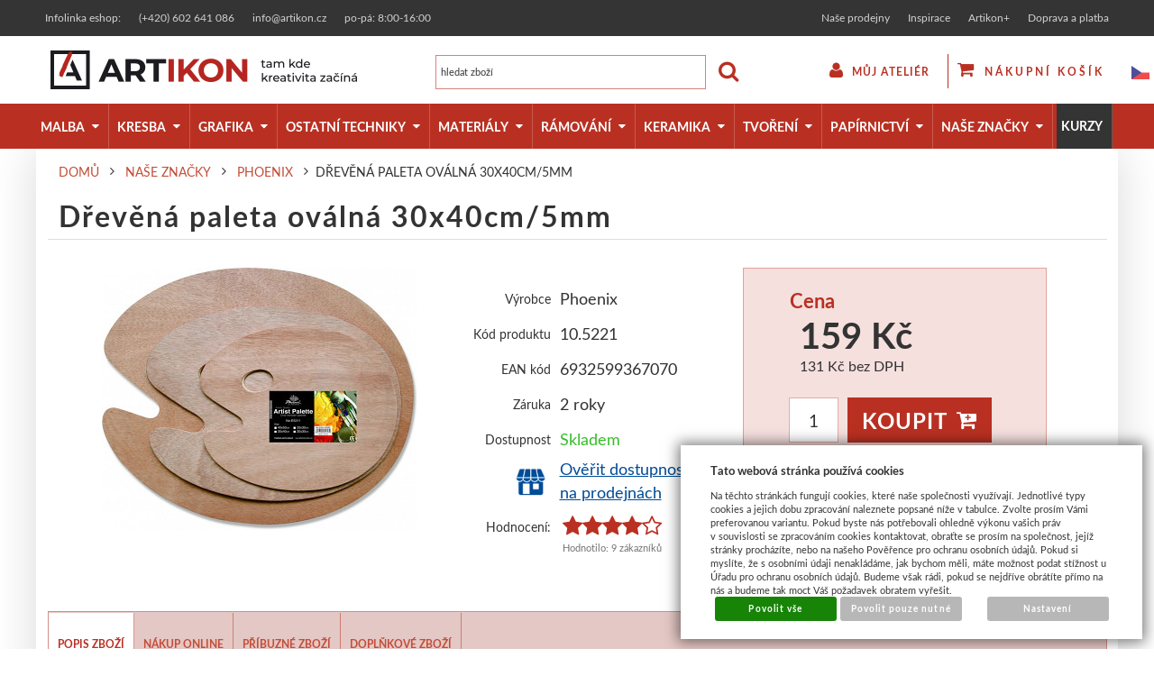

--- FILE ---
content_type: text/html; charset=UTF-8
request_url: https://www.artikon.cz/stetce-spachtle-palety/drevena-paleta-ovalna-30x40-5mm
body_size: 50860
content:
<!DOCTYPE html>
<html lang="cz">
<head>
<meta http-equiv="Content-language" content="cs" />
<meta http-equiv="Content-Type" content="text/html; charset=UTF-8" />
<meta name="generator" content="Sun-shop 2.11.3" />
<meta name="web_author" content="Sunlight systems s.r.o." />
<meta name="viewport" content="width=device-width, initial-scale=1.0">
<title>Dřevěná paleta oválná 30x40cm/5mm - Artikon.cz</title>
<meta name="description" content="Klasická paleta pro malbu o rozměru cca 30x40cm ze dřevěných desek se sololitovou vnitřní výplní. Dospělému člověku padne akorát do ruky, díky šíři 5mm je také dost pevná i odolná.   Nenalezli jste zde odpověď na to co Vás k tomuto pr" /><meta name="keywords" content="Dřevěná paleta oválná 30x40cm/5mm, výtvarné potřeby, umělecké potřeby, artikon, artikon výtvarné potřeby, potřeby pro umělce artikon, zlatá loď výtvarné potřeby" />	<meta name="robots" content="index, follow" />
<link rel="canonical" href="https://www.artikon.cz/stetce-spachtle-palety/drevena-paleta-ovalna-30x40-5mm" />
<link rel="stylesheet" type="text/css" href="https://www.artikon.cz/ajax.php?module=shared/styles-manager&amp;hash=assets-49d52bcff47d2f20c566f5878131bf99_41413f8bb9577a95e23762addaab7ad3&amp;media=screen" media="screen"/><link rel="stylesheet" type="text/css" href="https://www.artikon.cz/assets-49d52bcff47d2f20c566f5878131bf99/deploy/styles/ground/dist/style.1.min.css" media="screen"/><script type="text/javascript" src="https://static.addtoany.com/menu/page.js"></script><script type="text/javascript" src="https://www.artikon.cz/assets-49d52bcff47d2f20c566f5878131bf99/merged.js?hash=assets-49d52bcff47d2f20c566f5878131bf99_a662bd92b586fc327175044b926430b5"></script><script type="text/javascript">/* <![CDATA[ */
			$(document).ready(function(){
				$('button#Order').click(function(){
					$(this).hide();
					$('body').css('cursor','wait');
				});
			});
		(function(){
			// remove layerX and layerY
			var all = $.event.props,
				len = all.length,
				res = [];
			while (len--) {
			var el = all[len];
			if (el != "layerX" && el != "layerY") res.push(el);
			}
			$.event.props = res;
		}());/* ]]> */</script><meta property="og:image" content="https://www.artikon.cz/deploy/img/products/13064/tn_drevena_paleta_ovalna_30x40cm5mm_13064.jpg" /><link class="FaviconIco" rel="shortcut icon" href="https://www.artikon.cz/deploy//styles/ground/favicon.ico" type="image/x-icon"/><link class="FaviconIco" rel="icon" href="https://www.artikon.cz/deploy//styles/ground/favicon.ico" type="image/x-icon"/><meta class="FaviconIco" itemprop="image" content="https://www.artikon.cz/deploy//styles/ground/favicon.ico"><meta property="og:image" content="https://www.artikon.cz/deploy/img/fck/Image/prodejny/Liberec3_Fotor.jpg">

<meta name="google-site-verification" content="61XTBwv51PuZVdqHZ7va5CgqZOrbFczKSjZ4BI7oFTk" />

<style>
html[lang="en"] .pageheader__main .logo--first a {
background-image: url(https://www.artikon.cz/deploy/img/fck/Image/logo_en.png);
}
@media only screen and (max-width: 350px) {
.pageheader div.Cart {
padding-right: 0;
}
ul.languageSwitcher {
right: 87px;
}
}
@media only screen and (max-width: 530px) {
ul.languageSwitcher {
left: unset;
top: -2px;
}
}
@media (min-width: 351px) and (max-width: 530px) {
ul.languageSwitcher {
right: 120px;
}
}
@media (min-width: 531px) and (max-width: 639px) {
ul.languageSwitcher {
left: 175px;
}
}
@media (min-width: 639px) and (max-width: 859px) {
ul.languageSwitcher {
right: 246px;
top: -2px;
}
ul.languageSwitcher span {
display: none;
}
}
@media (min-width: 980px) and (max-width: 1199px) {
ul.languageSwitcher {
right: 286px;
top: -2px;
}
}
.ProductTabsElement .ProductList .Product h2{
	width: 260px;
}

.ProductDetail #DownPart{
padding-top: 0px;
}
.ProductDetail .ProductSubMenu{
display:none;
}
.Product .ProductImage {
width: 265px;
}
/* bug fix prekryvani horniho menu user menu - obcas kliknutim na horni menu presun dle odkazu zavrenyho user menu*/

.pageheader .UserMenu .UserLinks.open {
display:block;
}
.Rating ul{
position:relative;
}
.pageheader .ProductTreeElement .ElementContent ul.First li.clevel_1.ccat_id_1180,
.pageheader .ProductTreeElement .ElementContent ul.First li.clevel_1.ccat_id_2735 {
    background-color: #343435;
}
.Rating ul:before{
left:0
}
.pageheader .UserMenu .UserLinks {
display:none;
}
.ProductTreeElement .ElementContent ul.First li.clevel_1>a.calevel_1.submenu{
font-size: 13.6px;
}
#Cart .Shipments .shipment_item label{
padding-top:4px;
padding-bottom: 4px;
}
#Cart .ProductsList .Varieties.NoImages h3, .ProductDetail .ProductsList .Varieties.NoImages h3 {
    margin-top: 23px!important;
}
#Cart .ProductsList .Varieties td.ProductName h3, .ProductDetail .ProductsList .Varieties td.ProductName h3{
margin:23px;
}
.ProductDetail .ProductsList .Varieties td.Price {
    font-weight: 400;
    font-size: 1.2em;
}
.pageheader .Cart {
    margin: 20px 0 0;
}
#Cart .ProductsList #product_varieties_form  .Varieties.NoImages tr, .ProductDetail .ProductsList #product_varieties_form  .Varieties.NoImages tr,
#Cart .ProductsList #product_varieties_form  .Varieties tr, .ProductDetail .ProductsList #product_varieties_form  .Varieties tr {
height:0px;
}
#Cart .ProductsList #product_varieties_form .Varieties tr td, .ProductDetail .ProductsList #product_varieties_form  .Varieties tr td {
height:0px;
background:white;
}
#Cart .ProductsList #product_varieties_form .Varieties td.Image, .ProductDetail .ProductsList #product_varieties_form .Varieties td.Image {
height:0px;
}
h1.NoProductHeader {
    top: -114px;
}
#Varieties tr {display: table-row;text-align: left;}
.ProductDetail #Varieties .ProductsList .Varieties td.ProductName h3 {margin-top:20px;height: auto;}
.ProductDetail #Varieties .ProductsList .Varieties td {display: table-cell; vertical-align: middle;}
.ProductDetail #Varieties .ProductsList .Varieties td.Image img {max-width:87px;max-height:87px;}
.ProductDetail #Varieties .ProductsList .Varieties td.Image a {width: 87px !important; height: 87px !important;}
#Varieties .ProductVarietiesCount {text-align: right;}
.ProductDetail .ProductsList, .ProductDetail .ProductsList table.Varieties {width: 100%;}
#Varieties tr.FirstLine,
#Varieties .varietyCount:before {display: none;}
.LevaStranaElements .Element.ProductTreeElement {padding-top: 12.5px;}
.LevaStranaElements .ProductTreeElement .ProductTreeHeader {display: none;}
.LevaStranaElements .ProductTreeElement .ElementContent {background: rgba(255, 0, 0, 0.21);padding-left: 0;padding-right: 0;padding-top:2px;}
.ProductTreeElement li.clevel_1 a {width: 100%;}
.pageheader .SearchForm #search_field {text-transform: none;}
.ProductTreeElement li.clevel_1 a.calevel_1 {color: white !important;padding-left: 5px !important; letter-spacing: 0;}
.ArticleElement h1.ElementHeader, h1 {margin-top: 1em; margin-bottom: 0;}
.LevaStranaElements .Element {padding-top: 0em;}
.LevaStranaElements .Element.ProductBoxElement {padding-top: 1em; padding-bottom: 1em;}
.LevaStranaElements .ProductTreeElement .ElementContent {background: transparent;}


.ProductCount .CountButton,
.varietyCount .CountButton {
display: inline-block;
    width: 25px;
    height: 19px;
    background: rgba(185,41,34,.6);
    line-height: 18px;
    vertical-align: top;
    font-weight: 700;
    color: #fff;
    cursor: pointer;
    font-size: 13px;
text-align: center;
}

.ProductCount .CountButton {
float: left;
height: 25px;
line-height: 25px;
}


.ProductCount .CountButton.Plus {
margin-top: 10px;
}

.ProductCount .CountButton.Minus {
margin-top: 35px;
}


.ProductCount .CountButton.Plus,
.varietyCount .CountButton.Plus {
border-bottom: 1px solid rgba(185,41,34,.2);
}

.ProductCount .CountButton.Minus,
.varietyCount .CountButton.Minus {
    vertical-align: bottom;
    margin-left: -25px;
}
.ProductTreeElement li.clevel_1 a[class^=calevel]
	{
		color: white;
	}
.ProductTreeElement li.clevel_2 a[class^=calevel]
{
	height: 30px;
	overflow: hidden;
}
#CentralPart .Element .ElementHeader
{
	width: 100%;
	text-align: center;
	border-bottom: 0;
	font-size: 22px;
	padding: 12.5px;
}
#Signature .Element .ElementHeader
{
	border-bottom:0;
}
.ProductTreeElement .HoverSubcategorySubcategoriesItem>a:before, .ProductTreeElement .calevel_2:before, .ProductTreeElement .calevel_3:before, .ProductTreeElement .calevel_4:before, .ProductTreeElement .calevel_5:before,
.Element .ElementContent li:before, .Element .ElementListItem:before
{
	color: white;
}

.ProductTreeElement .HoverSubcategories
{
	width: 701px;
}
.ProductTreeElement .HoverSubcategories .HoverSubcategory
{
	width: 230px !important;
}
.ProductTreeElement .HoverSubcategories .HoverSubcategory .HoverSubcategoryImage img
{
    max-width: 200px !important;
    max-height: 150px !important;
    margin: auto;
    display: block;
}
.ProductTreeElement .HoverSubcategoryLeft .HoverSubcategoryName
{
	display: block;
}
.ProductTreeElement .HoverSubcategories .HoverSubcategory .HoverSubcategoryImage a:hover:after,
.ProductTreeElement .HoverSubcategoryRight
{
	display: none;
}

#Cart .CartContent, .LoginElement .CartContent, .PassForgotElement .CartContent, .Registration .CartContent
{background: transparent;}
.ProductTreeElement li.clevel_1 {display: block;}
.ProductList .Right {display: none;}

.LevaStranaElements .ProductBoxElement .ProductImage {width: 100%;text-align: center;}
.LevaStranaElements .ProductBoxElement .ProductBoxName {display: block; text-align: center;}
.LevaStranaElements .ProductBoxElement .priceDiv {text-align: center;font-size: 1.2em;color: #333; font-weight: 400;}
.LevaStranaElements .ProductBoxElement li img{
-webkit-transition: -webkit-transform .5s;
    -o-transition: transform .5s;
    transition: transform .5s;
    transition: transform .5s,-webkit-transform .5s;}
.LevaStranaElements .ProductBoxElement li:hover img {transform: scale3d(1.1,1.1,1);}
.LevaStranaElements .ProductBoxElement li {border-bottom: 1px solid rgba(51,51,51,.3);padding-bottom: 25px;margin-bottom: 25px;}
.ObsahStrankyElements .Article ul {margin-left: 30px;}
.ObsahStrankyElements .Article li {list-style-type: disc;}
#Cart div.Shipments .shipment_item label { width: 60%; padding-right: 20px; }

.ObsahStrankyElements .Element.SlideshowElement {padding:0px;margin-top:1em;}
#slide_3 {margin: 0 auto;}

.LevaStranaElements .ElementContent p {margin:0 !important;}
.LevaStranaElements .Element .ElementContent {padding: 5px !important;}
@media only screen and (max-width: 640px){
.pageheader__main .logo--first a {
    background-size: 156%;
    background-position: 0px;
}
}
@media only screen and (min-width: 640px){
.pageheader__main .logo--first a {
    width: 340px;
}
.pageheader__main .logo--first a {
    background-size: auto;
 background-position: left center;
}
}
@media only screen and (max-width: 1015px){
#DownPart .SubHeader{
	display: block;
	width: 100%;
}
#DownPart .SubHeader span{
width:100%;
text-align: center;
}
#DownPart .SubBody {
display: block;
}
.ProductDetail #Varieties .ProductsList .Varieties td.varietyCount{
width: 85px;
}
.ProductDetail #Varieties .ProductsList .Varieties td.Price{
width: 85px;
text-align: center;
}
.ProductDetail #Varieties .ProductsList .Varieties td.Image img{
	max-width: 50px;
    max-height: 50px;
}
}

@media only screen and (max-width: 540px){
  .ProductDetail #Varieties .ProductsList .Varieties td {display: inline-block;height: auto !important;float: none !important;}
  .ProductDetail #Varieties .ProductsList .Varieties td.Image{float: left;}
  .ProductDetail #Varieties .ProductsList .Varieties td.ProductName {width: calc(100% - 90px);}
  .ProductDetail #Varieties .ProductsList .Varieties td.Price{width: 35%; text-align: center;}
  .ProductDetail #Varieties .ProductsList .Varieties td.Expedition{width: 35%;text-align: center;}
  .ProductDetail #Varieties .ProductsList .Varieties td.varietyCount{display: block;margin: 0 auto 20px auto;}
  .ProductDetail .ProductsList .Varieties tr, #Varieties .CurrentVariety, #Varieties tr:hover {background: #fff !important;}
  .ProductDetail #Varieties tr.FirstLineHead {display: none !important;}
}

.ProductTreeElement .clevel_1 .HoverSubcategories a {
    color: white !important;
}
.ProductTreeElement .clevel_1 .HoverSubcategory:hover a {
    text-decoration: underline;
}
.ProductTreeElement .clevel_1 .HoverSubcategories a::after {
    display: none !important;
}
.ProductTreeElement .clevel_1 .HoverSubcategory img {
    border-radius: 6px;
    border: 8px solid transparent;
}
.ProductTreeElement .clevel_1 .HoverSubcategory:hover img {
    border-color: RGBA(0,0,0,0.2);
}
.ProductListContainer .PageControls.BottomControls .Paging {
    padding-left: initial;
}
#Cart form[name=Kosik] tr.exportImportRow ,
#Cart form[name=Kosik] input[name=importCartProducts],
#Cart form[name=Kosik] button[name=doImportCartProducts]
{
display:none;
}
</style>

<script>

$(document).ready(function() {
$(".CreatingOrder #country option[value=OTHER]").hide()
$(".ProductList h4 span.Label.cena").each(function(){
if ($(this).html() == "Cena od:")
{
$(this).show();
$(this).html("od");
}
});

$(".ProductList h4 span.Label.cena").each(function(){
if ($(this).html() == "Price from:")
{
$(this).show();
$(this).html("from");
}
});

$(".ProductDetail .FreeShipmentDetail").insertAfter($(".ProductDetail .TopPart .ProductCount"));
if ($(".UserMenu .UserName a").attr('href').indexOf("obchod/prihlaseni") >= 0) {}else{
$("#Cart form[name=Kosik] tr.exportImportRow").show();
$("#Cart form[name=Kosik] input[name=importCartProducts]").show();
$("#Cart form[name=Kosik] button[name=doImportCartProducts]").show();
}
if($(window).width() < 640 ){
	$('.pagecontent--left').css({'position': 'fixed'});
	$('.pageheader').css({'z-index': '10000'});
	$('.pagecontent--left').click(function() {
		if($('.pagecontent--left').hasClass('open')){
			$('.pagecontent--left').css({'position': 'fixed'});
		}
		else{
			$("html, body").animate({ scrollTop: 0 }, "slow");
			$('.pagecontent--left').css({'position': 'absolute'});
		}
	});
}
if($(window).width() < 500){
	$(document).scroll(function(){
		if($(document).scrollTop() > 0)
		{
			$('.pagecontent--left').css({'margin-top': '40px'});
		}
		else
		{
			$('.pagecontent--left').css({'margin-top': '0px'});
		}
	});
}

if ($('#Varieties').html() != null){
	$('.varietyCount .productAmountForOrder, .TopLefts .ProductCount .productAmountForOrder').after('<span class="CountButton Plus">+</span><span class="CountButton Minus">-</span>');
	$('.CountButton.Plus').click(function() {
		var item = $(this);
		var input = item.parent().find('.productAmountForOrder');
		if(input.val() == '')
			input.val(0)
		if(!input.attr('readonly'))
			input.val(parseInt(input.val()) + 1);
	});

	$('.CountButton.Minus').click(function() {
		var item = $(this);
		var input = item.parent().find('.productAmountForOrder');
		if(input.val() == '')
			input.val(0);
		if(input.val() > 0 && !input.attr('readonly'))
			input.val(parseInt(input.val()) - 1);
	});
	$(document).scroll(function(){
		if($(document).scrollTop() > ($('#Varieties').offset().top - $(window).height() + 200) && $(document).scrollTop() < ($('#Varieties').offset().top + $('#Varieties').height() - $(window).height()))
		{
			$('#Buy').css({"position": "fixed", "bottom": "0", "right": "50px", "z-index": "100000000"});
		}
		else
		{
			$('#Buy').css({"position": "relative", "bottom": "0", "right": "0"});
		}
	});
}

if (document.URL.indexOf("/vyhledavani") >= 0 )
{
  $('h1').css({"margin-bottom":"1em","margin-top":"0em" });
}
});

</script>

<style>
.pageheader .ProductTreeElement .ElementContent .LeftImg {
  display: none;
}
.pageheader .ProductTreeElement .ElementContent .RightCat  {
  width: 100%;
}
@media only screen and (min-width: 1200px) {

  .clevel_1 > ul.expanded {
    width: 1200px;
    border: 2px solid #c03426;
    border-top: 0;
  }
  .clevel_1.corder_1 > ul {

    display: flex;
    flex-wrap: wrap;
  }
  .pageheader .HorniMenuElements span.menutoggler {display: none;}
  div.pageheader__topline { overflow: unset; }
  div.pageheader .ProductTreeElement .ElementContent ul.First li.clevel_1>ul {
    position: absolute;
    left: 0;
  }
  /*.clevel_1.corder_2 > ul {
    margin-left: -83px !important;
  }
  .clevel_1.corder_3 > ul {
    margin-left: -170px !important;
  }
  .clevel_1.corder_4 > ul {
    margin-left: -264px !important;
  }
  .clevel_1.corder_5 > ul {
    margin-left: -428px !important;
  }
  .clevel_1.corder_6 > ul {
    margin-left: -539px !important;
  }
  .clevel_1.corder_7 > ul {
    margin-left: -649px !important;
  }
  .clevel_1.corder_8 > ul {
    margin-left: -755px !important;
  }
  .clevel_1.corder_9 > ul {
    margin-left: -851px !important;
  }
.clevel_1.corder_10 > ul {
    margin-left: -968px !important;
  }*/
  .pageheader .ProductTreeElement .ElementContent ul.First li.clevel_1>ul {
    background: white;
  }
  .pageheader .ProductTreeElement .ElementContent ul.First li.clevel_1>ul > li {
    width: 290px;
    margin-bottom: 10px;
    vertical-align: top;
  }
  .pageheader .ProductTreeElement .ElementContent ul.First li.clevel_1>ul > li:hover {
    opacity: 1;
  }
  .pageheader .ProductTreeElement .ElementContent ul.First li.clevel_1>ul > li .RightCat > a {
    font-weight: bold;
    text-transform: uppercase;
    color: black;
    padding: 5px 0 0 0;
    height: auto;
    line-height: 25px;
  }
  .pageheader .ProductTreeElement .ElementContent ul.First li.clevel_1>ul > li .RightCat > a:hover {
    text-decoration: underline !important;
  }
  .pageheader .ProductTreeElement .RightCat ul {
    margin: 0px !important;
  }
  .pageheader .ProductTreeElement .ElementContent ul.First li.clevel_1>ul > li a img {
    vertical-align: middle;
    width: 100%;
    height: 100%;
    max-width: 60px;
    display: inline-block;
  }
  .pageheader .ProductTreeElement .ElementContent ul.First li.clevel_1>ul > li li {
    width: auto;
    height: auto;
  }
  .pageheader .ProductTreeElement .ElementContent ul.First li.clevel_1>ul > li li a {
    display: inline;
    width: auto;
    height: auto;
    line-height: 18px;
    padding: 0px;
    color: black;
    font-size: 14px;
  }
  .pageheader .ProductTreeElement .ElementContent ul.First li.clevel_1>ul > li li a:hover {
    background: transparent;
    text-decoration: underline !important;
  }
  .pageheader .ProductTreeElement .ElementContent ul.First li.clevel_1>ul > li li:after {
    content: ",";
    margin-left: -4px;
    color: black;
  }
  .pageheader .ProductTreeElement .ElementContent ul.First li.clevel_1>ul > li li:last-child:after {
    display: none;
  }
  .pageheader .ProductTreeElement .ElementContent .LeftImg  {
    display: inline-block;
    vertical-align: top;
    width: 70px;
  }
  .pageheader .ProductTreeElement .ElementContent .RightCat {
    display: inline-block;
    width: 215px;
  }
  .pageheader .ProductTreeElement .ElementContent .LeftImg a {
    padding: 0 !important;
  }
}
.ProductList.swiper-container-horizontal,
.ProductDetails .SinglePath {overflow: hidden;}
#fancybox-wrap {
width: 50% !important;
}


#fancybox-content {
width: 100% !important;
}

@media only screen and (max-width: 769px)
{
#fancybox-wrap {
width: 70% !important;
}
}

@media only screen and (min-device-width: 320px) and (max-device-width: 568px) 
{
#fancybox-content div p span, #fancybox-content div p {
font-size: 12px !important;
}
   #fancybox-content div ul li span {
font-size: 9.75px !important;
}
#fancybox-wrap {
left: 7% !important;
}
}

@media only screen and (max-device-width: 420px)
{
#fancybox-wrap {
left: 7% !important;
}
}

@media only screen and (min-device-width: 420px) and (max-device-width: 629px) 
{
#fancybox-wrap {
left: 9% !important;
}
}

@media only screen and (min-device-width: 630px) and (max-device-width: 769px) 
{
#fancybox-wrap {
left: 11% !important;
}
}

@media only screen and (min-device-width: 770px) and (max-device-width: 1299px) 
{
#fancybox-wrap {
left: 21% !important;
}
}

@media only screen and (min-device-width: 1300px)
{
#fancybox-wrap {
left: 25% !important;
}
}
#fancybox-img {
width: auto;
height: auto;
}

.Progressbar {
position: relative;
}


div.ui-widget.ui-widget-content {
border-bottom: none !important;
}

.page--product-detail #fancybox-content, .page--cart #fancybox-content {height: auto !important;}
.page--product-detail #fancybox-content, .page--cart #fancybox-content, .page--product-detail #fancybox-title-inside {text-align: center;}
.page--product-detail div.fancybox-title-inside {width: 100% !important;}
.Progressbar-notice {
margin: 5px 0 0 0 !important;
text-align: left !important;
background: unset !important;
color: #000 !important;
font-size: 0.9em;
min-height: 0 !important;
line-height: 0 !important;
}

.ui-widget.ui-widget-content{
background: #eeeeee !important;
}
div.ui-widget-header {background: rgba(185,48,34,.7) !important; border-color: #b93022 !important;}
.pageheader__contact_wrapper{
width: 100%;
background-color: #343435;
font-size: 12px;
}
.pageheader__contact_wrapper .pageheader__contact {
max-width: 1200px;
height: 40px;
line-height: 40px;
display: flex;
justify-content: space-between;
align-items: center; 
color: #d2d2d0;
margin: 0 auto;
}
.pageheader__contact_wrapper .pageheader__contact ul {
display: flex;
padding: 0;
}
.pageheader__contact_wrapper .pageheader__contact ul li{
list-style-type: none;
}
.pageheader__contact_wrapper .pageheader__contact .MenuElement .ElementContent {
background: none;
}
.pageheader__contact_wrapper .pageheader__contact ul li:before {content: none;}
#HorniMenuElements_1.ElementOrder.ElementOrder_1, #HorniMenuElements_2.ElementOrder.ElementOrder_2{
display: none !important;
}
.pageheader__contact_wrapper .pageheader__contact .MenuElement .ElementContent ul.First li.llevel_1>a.llevel_1 {
border: none;
font-weight: 300;
font-size: 12px;
color: #d2d2d0;
}
.pageheader__contact_wrapper .pageheader__contact .MenuElement .ElementContent ul.First li.llevel_1:nth-last-child(2) {
border: none;
}
.pageheader__contact_wrapper .pageheader__contact .MenuElement .ElementContent ul.First li.llevel_1>a.llevel_1:hover {
background: none;
}
.pageheader__contact_wrapper .pageheader__contact .left_col a:hover{text-decoration: none; color: #d2d2d0;}
@media (max-width: 574px) {
.pageheader__contact_wrapper .pageheader__contact {
flex-direction: column;
height: auto;
line-height: unset;
}
.pageheader__contact_wrapper .pageheader__contact ._menu_element_29{margin-top: -19px;}
.pageheader__contact_wrapper .pageheader__contact .Element.MenuElement{margin-top: -16px;}
}
.page--product-detail #DescriptionContent, .page--product-detail #LinkedProducts,
.page--product-detail #Supplemental, .page--product-detail .ui-tabs-panel
 {background-color: #ffffff;}
.page--product-detail .ui-tabs .ui-tabs-nav li.ui-state-default:hover {background-color: #ffffff; border-color: none;}
@media only screen and (max-width: 659px) {
#Cart.StepOne table.CartTable tr.LastRow.RecountRow {
display: flex !important;
flex-direction: column;
}
}
@media only screen and (min-width: 820px)
{
#Video #youtube_video iframe {width: 800px; height: 450px;}
.ProductDetail div.ProductsList.params .Varieties tbody { text-align: left; }
}
div.ProductDetail div#Varieties table.Varieties tr.CurrentVariety {display: none;}
.ProductListContainer .PageControls .Paging {
float: none;
text-align: center;
}
@media only screen and (max-width: 935px)
{
div#youtube_video {
        position: relative;
        /* video height / video width*/
        padding-bottom: 56.25% !important;
        padding-top: 25px;
        height: 100%;
margin-bottom: 1rem;
    }
    div#youtube_video iframe {
        position: absolute;
        top: 0;
        left: 0;
        width: 100%;
        height: 100%;
    }
.pageheader__contact_wrapper .pageheader__contact .ArticleElement .left_col ul li:first-of-type {
display: none;
}
}
@media only screen and (max-width: 639px) {
.pageheader__main div.logo--first a {width: 150px;}
div.Subcategories {width: 100% !important;}
.ProductListContainer .PageControls .TopPageControls {
text-align: center;
margin-bottom: 1em;
}
div.category_description, div.category_description p {padding: 0;}
div.category_description p span {
display: block;
padding: 0 1em;
}
}
@media only screen and (max-width: 373px) {
.pageheader__main div.pageheader_logos {padding-right: 0;}
}
#Cart.UserAccountEl .SubBody.Open.VoucherCode,#Cart.UserAccountEl .SubHeader.Expanding.VoucherCode {display: none !important;}
#Cart table.CartTable td.name {padding-bottom: 0 !important;}
.ProductDetail .ProductsList.params .Varieties tr.FirstLine.FirstLineParams { height: auto; }
.ProductDetail .ProductsList.params .Varieties tr.CurrentVariety td.Image { padding: 0; }
.ProductDetail .ProductsList.params .Varieties tr.CurrentVariety { height: 110px; width: 215px; }
.ProductDetail .ProductsList.params .Varieties tr.CurrentVariety td.InputBuy { width: 35px; height: 35px;  line-height: 35px; }
.ProductDetail .ProductsList.params .Varieties tr.CurrentVariety td.InputBuy input { width: 22px; height: 22px; margin: 5px; }
.ProductDetail .ProductsList.params .Varieties td.Price span,
.ProductDetail .ProductsList.params .Varieties td.Price br { display: none; }
.ProductDetail .ProductsList.params .Varieties td.ProductName h3 { margin: 16px 23px 0px 23px; height: 25px; }
.ProductDetail .ProductsList .AmountView .AmountRecount tbody { display: flex; flex-direction: column; }

#Cart .orderStep .Step.Step2 {width:50%;}
.ProductDetail .TopTable .TopLeft .TopTable tr#param_id_45 { display: none; }
span.menutoggler {
left: 0;
right: unset;
width: 100%;
background: #b93022;
color: #fff;
font-size: 18px;
}

@media only screen and (max-width: 1192px){
.pageheader .ProductTreeElement .ElementContent ul.First {
top: 50px;
}
}
@media only screen and (min-width: 1025px){
.ProductDetail .TopTable .TopLeft table.TopTable {width: 100%; max-width: 260px;}
}
</style>
<script type="text/javascript">
    var supportBoxChatId = 391;
    var supportBoxChatSecret = 'e129eca41539853d02818eb993881f19';
    var supportBoxChatVariables = {
        email: 'client@email.tld',
        fullName: 'John Doe',
        phone: '123456789',
        customerId: 12345
    };
</script>
<script src="https://app.supportbox.cz/web-chat/entry-point" async defer></script>
<!-- Konec kodu chatu SupportBox -->

<meta name="facebook-domain-verification" content="5gf96gq5a4fo2vau2d71y7z31fo2sz" /><link rel="alternate" type="application/rss+xml" title="Feed hlavní" href="https://www.artikon.cz/feeds/velkoobchod-rss.xml" /></head><body class="webkit safari chrome mac page--product-detail device--desktop " itemscope itemtype="http://schema.org/WebPage"><script src="https://www.google.com/recaptcha/api.js?onload=CaptchaCallback&render=explicit" async defer></script><noscript><iframe src="//www.googletagmanager.com/ns.html?id="height="0" width="0" style="display:none;visibility:hidden"></iframe></noscript><script type="text/javascript">
$(document).ready(function(){$('.fancybox').fancybox({'speedIn':	150,'speedOut': 150,'titlePosition': 'inside','width': 500,'height': 400});});

// Fakeovani funkci pro starsi verze jquery
jQuery.fn.extend({
	on: function (event, selector, callback) {
		if (callback) {
			jQuery(selector).live(event, callback);
		} else {
			jQuery(this.selector).live(event, selector);
		}
	}
});
jQuery.fn.extend({
	prop: function (name, value) {
		if(value) {
			this.attr(name, value);
			return this;
		} else {
			return this.attr(name);
		}
	}
});

var CaptchaCallback = function() {
	$(".recaptchas").each(function() {
		var item = $(this);
		var w = item.closest(".Antispam").width();
    	grecaptcha.render($(this).attr("id"), {"sitekey" : $(this).attr("data-sitekey")});
		item.css("max-width", w + "px");
	});
};

</script>   <div class="Container page page--product-detail">
	<div class="PageCenter">
		<div id="Header" class="pageheader pageheader--fixed">
				<div class="pageheader__contact_wrapper">
					<div class="pageheader__contact">
												<div class="Element ArticleElement ArticleNoTitle Article_187"><div class="ElementContent Article"><a name="187"></a><div class="ArticleContent"><div class="left_col">
	<ul>
		<li style="padding: 0 10px;">
			<span style="color:#d3d3d3;">Infolinka eshop:</span></li>
		<li style="padding: 0 10px;">
			<a href="tel:+420602641086"><span style="color: #d2d2d0;">(+420) 602 641 086</span></a></li>
		<li style="padding: 0 10px;">
			<a href="mailto:info@artikon.cz"><span style="color: #d2d2d0;">info@artikon.cz</span></a></li>
		<li style="padding: 0 10px;">
			<a href="#" style="cursor: default;"><span style="color: #d2d2d0;">po-pá: 8:00-16:00</span></a></li>
	</ul>
</div>

</div></div></div>
						<div class="Element MenuElement"><div class="ElementContent Menu"><ul class="First"><li class="ll1no1 llevel_1 lorder_1" data-id="133"><a data-id="133"  class="llevel_1 lorder_1 l1no1 lid_133 " href="https://www.artikon.cz/kamenne-prodejny"  ><span class="MenuImage MenuImage_level_1 NoMenuImage  "></span><span data-id="133">Naše prodejny</span></a></li><li class="ll1no2 llevel_1 lorder_2" data-id="134"><a data-id="134"  class="llevel_1 lorder_2 l1no2 lid_134 " href="https://www.artikon.cz/inspirace"  ><span class="MenuImage MenuImage_level_1 NoMenuImage  "></span><span data-id="134">Inspirace</span></a></li><li class="ll1no3 llevel_1 lorder_3" data-id="135"><a data-id="135"  class="llevel_1 lorder_3 l1no3 lid_135 " href="https://www.artikon.cz/artikonplus"  ><span class="MenuImage MenuImage_level_1 NoMenuImage  "></span><span data-id="135">Artikon+</span></a></li><li class="ll1no4 llevel_1 lorder_4" data-id="132"><a data-id="132"  class="llevel_1 lorder_4 l1no4 lid_132 " href="https://www.artikon.cz/doprava-a-platba"  ><span class="MenuImage MenuImage_level_1 NoMenuImage  "></span><span data-id="132">Doprava a platba</span></a></li></ul></div></div>
											</div>
				</div>
				<div class="pageheader__main">
					<div class="pageheader__content">

						<div class="pageheader_logos">
							<div class="logo--first">
								<a href="https://www.artikon.cz/"><span>www.artikon.cz</span></a>
							</div>
				    	</div>
													<ul class="languageSwitcher">
	<li class="active">
	<a class="cz" title="Česky" href="https://www.artikon.cz/"><span>Česky</span></a>
		</li>
	<li class="">
	<a class="en" title="English" href="https://www.artikon.cz/en"><span>English</span></a>
		</li>
	<li class="">
	<a class="sk" title="Slovensky" href="https://www.artikon.cz/sk"><span>Slovensky</span></a>
		</li>
</ul>

						
						<div class="Element UserInfoElement">
<div class="Cart">
<div class="ElementHeader">Nákupní košík</div>

<a class="cart cart_tooltip" href="https://www.artikon.cz/obchod/kosik">
				</a>
</div>

<div class="UserMenu">
<div class="ElementHeader">Můj ateliér</div>
	<div class="UserName">
			<a href="https://www.artikon.cz/obchod/prihlaseni">zákazník není přihlášen</a>
		</div>
	<div class="UserLinks">
		<a class="registrace" href="https://www.artikon.cz/obchod/registrace">Zaregistrovat se</a>	<a class="prihlaseni" href="https://www.artikon.cz/obchod/prihlaseni">Přihlásit se</a>		<a class="mujucet" href="https://www.artikon.cz/obchod/muj-ucet">Můj ateliér</a>
	</div>
</div>

<div class="SearchForm">
	<form method="post" action="">
		<fieldset>
		<span>Vyhledávání</span>
		<input type="text" onclick="if(this.value=='hledat zboží') this.value = '';" id="search_field" name="shop_search_query" value="hledat zboží" />
		<button type="submit" id="search_button" ><span>Hledat</span></button>
		</fieldset>
	</form>
</div>

</div>

						<div class="Cleaner"> </div>

					</div>
				</div>
				<div class="pageheader__topline">
					<div class="pageheader__content">
						<div class="HorniMenuElements"><div id="HorniMenuElements_1" class=" ElementOrder ElementOrder_1" ><div class="Element ArticleElement ArticleNoTitle Article_187"><div class="ElementContent Article"><a name="187"></a><div class="ArticleContent"><div class="left_col">
	<ul>
		<li style="padding: 0 10px;">
			<span style="color:#d3d3d3;">Infolinka eshop:</span></li>
		<li style="padding: 0 10px;">
			<a href="tel:+420602641086"><span style="color: #d2d2d0;">(+420) 602 641 086</span></a></li>
		<li style="padding: 0 10px;">
			<a href="mailto:info@artikon.cz"><span style="color: #d2d2d0;">info@artikon.cz</span></a></li>
		<li style="padding: 0 10px;">
			<a href="#" style="cursor: default;"><span style="color: #d2d2d0;">po-pá: 8:00-16:00</span></a></li>
	</ul>
</div>

</div></div></div></div><div id="HorniMenuElements_2" class=" ElementOrder ElementOrder_2" ><div class="Element MenuElement"><div class="ElementContent Menu"><ul class="First"><li class="ll1no1 llevel_1 lorder_1" data-id="133"><a data-id="133"  class="llevel_1 lorder_1 l1no1 lid_133 " href="https://www.artikon.cz/kamenne-prodejny"  ><span class="MenuImage MenuImage_level_1 NoMenuImage  "></span><span data-id="133">Naše prodejny</span></a></li><li class="ll1no2 llevel_1 lorder_2" data-id="134"><a data-id="134"  class="llevel_1 lorder_2 l1no2 lid_134 " href="https://www.artikon.cz/inspirace"  ><span class="MenuImage MenuImage_level_1 NoMenuImage  "></span><span data-id="134">Inspirace</span></a></li><li class="ll1no3 llevel_1 lorder_3" data-id="135"><a data-id="135"  class="llevel_1 lorder_3 l1no3 lid_135 " href="https://www.artikon.cz/artikonplus"  ><span class="MenuImage MenuImage_level_1 NoMenuImage  "></span><span data-id="135">Artikon+</span></a></li><li class="ll1no4 llevel_1 lorder_4" data-id="132"><a data-id="132"  class="llevel_1 lorder_4 l1no4 lid_132 " href="https://www.artikon.cz/doprava-a-platba"  ><span class="MenuImage MenuImage_level_1 NoMenuImage  "></span><span data-id="132">Doprava a platba</span></a></li></ul></div></div></div><div id="HorniMenuElements_3" class=" ElementOrder ElementOrder_3" >
<div class="Element ProductTreeElement">
<div class="ElementHeader ProductTreeHeader">
<span>Kategorie</span>
</div>
		<div class="ElementContent">
	
							<ul class="First cullevel_1">
																													<li class="clevel_1 corder_1 ccat_id_583
													minus
				">

									<a href="https://www.artikon.cz/vytvarne-potreby" data-color="" class="calevel_1 caorder_1 cacat_id_583" style="">
					<span>
												MALBA
					</span>
				</a>
				
									<ul class="cullevel_2 c_cat_id_583">																									<li class="clevel_2 corder_1 ccat_id_656
													active
				">

											<div class="LeftImg">
							<a href="https://www.artikon.cz/olejove-barvy">
								<img src="https://www.artikon.cz/deploy/img/tree/656/Olej test.jpg" alt="Olejové barvy" />
							</a>
						</div>
						<div class="RightCat">
									<a href="https://www.artikon.cz/olejove-barvy" data-color="" class="calevel_2 caorder_1 cacat_id_656" style="">
					<span>
												Olejové barvy
					</span>
				</a>
									<div class="HoverSubcategories">
						<div class="HoverSubcategoriesInner
										 HoverSubcategoriesWithoutImages										 HoverSubcategoriesWithoutSubmenu">
							<div class="FakeBorder"></div>
																																																																																																											<div class="HoverSubcategory HoverSubcategory_1">
											<div class="HoverSubcategoryLeft">
												<div class="HoverSubcategoryName">
													<a href="https://www.artikon.cz/olejove-barvy/olejove-tycinky">Olejové tyčinky</a>
												</div>
												<div class="HoverSubcategoryImage">
																									</div>
											</div>
											<div class="HoverSubcategoryRight">
												<div class="HoverSubcategoryName">
													<a href="https://www.artikon.cz/olejove-barvy/olejove-tycinky">Olejové tyčinky</a>
												</div>
												<div class="HoverSubcategorySubcategories">
																									</div>
											</div>
										</div>
										<div class="HoverSubcategoryDelimiter HoverSubcategoryDelimiter_1"></div>
																																	<div class="Cleaner"></div>
						</div>
					</div>
				
									<ul class="cullevel_3 c_cat_id_656">																									<li class="clevel_3 corder_1 ccat_id_734
								">

									<a href="https://www.artikon.cz/olejove-barvy/jednotlive-olejove-barvy" data-color="" class="calevel_3 caorder_1 cacat_id_734" style="">
					<span>
												Jednotlivě
					</span>
				</a>
				
												</li>
																			<li class="clevel_3 corder_2 ccat_id_735
													plus">

									<a href="https://www.artikon.cz/olejove-barvy/sady-olejovych-barev" data-color="" class="calevel_3 caorder_2 cacat_id_735" style="">
					<span>
												V sadě
					</span>
				</a>
				
												</li>
																			<li class="clevel_3 corder_3 ccat_id_737
													plus">

									<a href="https://www.artikon.cz/olejove-barvy/laky-a-media" data-color="" class="calevel_3 caorder_3 cacat_id_737" style="">
					<span>
												Laky a média
					</span>
				</a>
				
												</li>
																			<li class="clevel_3 corder_4 ccat_id_738
													active
				">

									<a href="https://www.artikon.cz/olejove-barvy/produkty-pro-olejomalbu" data-color="" class="calevel_3 caorder_4 cacat_id_738" style="">
					<span>
												Příslušenství
					</span>
				</a>
				
												</li>
																			<li class="clevel_3 corder_5 ccat_id_932
								">

									<a href="https://www.artikon.cz/olejove-barvy/vodou-reditelne" data-color="" class="calevel_3 caorder_5 cacat_id_932" style="">
					<span>
												Vodou ředitelné
					</span>
				</a>
				
												</li>
																			<li class="clevel_3 corder_6 ccat_id_1345
								">

									<a href="https://www.artikon.cz/olejove-barvy/olejove-tycinky" data-color="" class="calevel_3 caorder_6 cacat_id_1345" style="">
					<span>
												Olejové tyčinky
					</span>
				</a>
				
												</li>
					</ul>
													</div>
								</li>
																			<li class="clevel_2 corder_2 ccat_id_657
													active
				">

											<div class="LeftImg">
							<a href="https://www.artikon.cz/vytvarne-potreby/akrylove-barvy">
								<img src="https://www.artikon.cz/deploy/img/tree/657/2 akrylové barvy.jpg" alt="Akrylové barvy" />
							</a>
						</div>
						<div class="RightCat">
									<a href="https://www.artikon.cz/vytvarne-potreby/akrylove-barvy" data-color="" class="calevel_2 caorder_2 cacat_id_657" style="">
					<span>
												Akrylové barvy
					</span>
				</a>
				
									<ul class="cullevel_3 c_cat_id_657">																									<li class="clevel_3 corder_1 ccat_id_729
								">

									<a href="https://www.artikon.cz/vytvarne-potreby/akrylove-barvy/jednotlive" data-color="" class="calevel_3 caorder_1 cacat_id_729" style="">
					<span>
												Jednotlivě
					</span>
				</a>
				
												</li>
																			<li class="clevel_3 corder_2 ccat_id_730
													plus">

									<a href="https://www.artikon.cz/vytvarne-potreby/akrylove-barvy/v-sade" data-color="" class="calevel_3 caorder_2 cacat_id_730" style="">
					<span>
												V sadě
					</span>
				</a>
				
												</li>
																			<li class="clevel_3 corder_3 ccat_id_731
													plus">

									<a href="https://www.artikon.cz/vytvarne-potreby/akrylove-barvy/laky-a-media" data-color="" class="calevel_3 caorder_3 cacat_id_731" style="">
					<span>
												Laky a média
					</span>
				</a>
				
												</li>
																			<li class="clevel_3 corder_4 ccat_id_732
								">

									<a href="https://www.artikon.cz/vytvarne-potreby/akrylove-barvy/akrylove-inkousty" data-color="" class="calevel_3 caorder_4 cacat_id_732" style="">
					<span>
												Akrylové inkousty
					</span>
				</a>
				
												</li>
																			<li class="clevel_3 corder_5 ccat_id_733
													active
				">

									<a href="https://www.artikon.cz/vytvarne-potreby/akrylove-barvy/prislusenstvi" data-color="" class="calevel_3 caorder_5 cacat_id_733" style="">
					<span>
												Příslušenství
					</span>
				</a>
				
												</li>
					</ul>
													</div>
								</li>
																			<li class="clevel_2 corder_3 ccat_id_658
													minus
				">

											<div class="LeftImg">
							<a href="https://www.artikon.cz/vytvarne-potreby/tempery-a-kvase">
								<img src="https://www.artikon.cz/deploy/img/tree/658/3 tempery_Fotor.jpg" alt="Tempery a kvaše" />
							</a>
						</div>
						<div class="RightCat">
									<a href="https://www.artikon.cz/vytvarne-potreby/tempery-a-kvase" data-color="" class="calevel_2 caorder_3 cacat_id_658" style="">
					<span>
												Tempery a kvaše
					</span>
				</a>
				
									<ul class="cullevel_3 c_cat_id_658">																									<li class="clevel_3 corder_1 ccat_id_725
								">

									<a href="https://www.artikon.cz/vytvarne-potreby/tempery-a-kvase/jednotlive" data-color="" class="calevel_3 caorder_1 cacat_id_725" style="">
					<span>
												Jednotlivě
					</span>
				</a>
				
												</li>
																			<li class="clevel_3 corder_2 ccat_id_726
								">

									<a href="https://www.artikon.cz/vytvarne-potreby/tempery-a-kvase/v-sade" data-color="" class="calevel_3 caorder_2 cacat_id_726" style="">
					<span>
												V sadě
					</span>
				</a>
				
												</li>
																			<li class="clevel_3 corder_3 ccat_id_727
								">

									<a href="https://www.artikon.cz/tempery-a-kvase/laky-a-media" data-color="" class="calevel_3 caorder_3 cacat_id_727" style="">
					<span>
												Laky a média
					</span>
				</a>
				
												</li>
																			<li class="clevel_3 corder_4 ccat_id_728
								">

									<a href="https://www.artikon.cz/vytvarne-potreby/tempery-a-kvase/prislusenstvi" data-color="" class="calevel_3 caorder_4 cacat_id_728" style="">
					<span>
												Příslušenství
					</span>
				</a>
				
												</li>
					</ul>
													</div>
								</li>
																			<li class="clevel_2 corder_4 ccat_id_659
													minus
				">

											<div class="LeftImg">
							<a href="https://www.artikon.cz/vytvarne-potreby/akvarelove-barvy">
								<img src="https://www.artikon.cz/deploy/img/tree/659/4 akvarelové barvy_Fotor.jpg" alt="Akvarelové barvy" />
							</a>
						</div>
						<div class="RightCat">
									<a href="https://www.artikon.cz/vytvarne-potreby/akvarelove-barvy" data-color="" class="calevel_2 caorder_4 cacat_id_659" style="">
					<span>
												Akvarelové barvy
					</span>
				</a>
									<div class="HoverSubcategories">
						<div class="HoverSubcategoriesInner
										 HoverSubcategoriesWithoutImages										 HoverSubcategoriesWithoutSubmenu">
							<div class="FakeBorder"></div>
																																																																																																											<div class="HoverSubcategory HoverSubcategory_1">
											<div class="HoverSubcategoryLeft">
												<div class="HoverSubcategoryName">
													<a href="https://www.artikon.cz/katalog/kategorie/malba_583/akvarelove-barvy/akvarelove-tycinky_1348">Akvarelové tyčinky</a>
												</div>
												<div class="HoverSubcategoryImage">
																									</div>
											</div>
											<div class="HoverSubcategoryRight">
												<div class="HoverSubcategoryName">
													<a href="https://www.artikon.cz/katalog/kategorie/malba_583/akvarelove-barvy/akvarelove-tycinky_1348">Akvarelové tyčinky</a>
												</div>
												<div class="HoverSubcategorySubcategories">
																									</div>
											</div>
										</div>
										<div class="HoverSubcategoryDelimiter HoverSubcategoryDelimiter_1"></div>
																																	<div class="Cleaner"></div>
						</div>
					</div>
				
									<ul class="cullevel_3 c_cat_id_659">																									<li class="clevel_3 corder_1 ccat_id_720
								">

									<a href="https://www.artikon.cz/vytvarne-potreby/akvarelove-barvy/jednotlive" data-color="" class="calevel_3 caorder_1 cacat_id_720" style="">
					<span>
												Jednotlivě
					</span>
				</a>
				
												</li>
																			<li class="clevel_3 corder_2 ccat_id_721
													plus">

									<a href="https://www.artikon.cz/vytvarne-potreby/akvarelove-barvy/v-sade" data-color="" class="calevel_3 caorder_2 cacat_id_721" style="">
					<span>
												V sadě
					</span>
				</a>
				
												</li>
																			<li class="clevel_3 corder_3 ccat_id_722
													plus">

									<a href="https://www.artikon.cz/akvarelove-barvy/laky-a-media" data-color="" class="calevel_3 caorder_3 cacat_id_722" style="">
					<span>
												Laky a média
					</span>
				</a>
				
												</li>
																			<li class="clevel_3 corder_4 ccat_id_723
													plus">

									<a href="https://www.artikon.cz/vytvarne-potreby/akvarelove-barvy/prislusenstvi" data-color="" class="calevel_3 caorder_4 cacat_id_723" style="">
					<span>
												Příslušenství
					</span>
				</a>
				
												</li>
																			<li class="clevel_3 corder_5 ccat_id_724
								">

									<a href="https://www.artikon.cz/vytvarne-potreby/akvarelove-barvy/vodove-barvy" data-color="" class="calevel_3 caorder_5 cacat_id_724" style="">
					<span>
												Vodové barvy
					</span>
				</a>
				
												</li>
																			<li class="clevel_3 corder_6 ccat_id_1348
								">

									<a href="https://www.artikon.cz/katalog/kategorie/malba_583/akvarelove-barvy/akvarelove-tycinky_1348" data-color="" class="calevel_3 caorder_6 cacat_id_1348" style="">
					<span>
												Akvarelové tyčinky
					</span>
				</a>
				
												</li>
					</ul>
													</div>
								</li>
																			<li class="clevel_2 corder_5 ccat_id_661
													minus
				">

											<div class="LeftImg">
							<a href="https://www.artikon.cz/vytvarne-potreby/malirske-stojany">
								<img src="https://www.artikon.cz/deploy/img/tree/661/stojanyt_Fotor.jpg" alt="Stojany a nábytek" />
							</a>
						</div>
						<div class="RightCat">
									<a href="https://www.artikon.cz/vytvarne-potreby/malirske-stojany" data-color="" class="calevel_2 caorder_5 cacat_id_661" style="">
					<span>
												Stojany a nábytek
					</span>
				</a>
									<div class="HoverSubcategories">
						<div class="HoverSubcategoriesInner
										 HoverSubcategoriesWithoutImages										 HoverSubcategoriesWithoutSubmenu">
							<div class="FakeBorder"></div>
																																																																																																																										<div class="HoverSubcategory HoverSubcategory_1">
											<div class="HoverSubcategoryLeft">
												<div class="HoverSubcategoryName">
													<a href="https://www.artikon.cz/katalog/kategorie/malba_583/stojany-a-nabytek/svetla_3112">Světla</a>
												</div>
												<div class="HoverSubcategoryImage">
																									</div>
											</div>
											<div class="HoverSubcategoryRight">
												<div class="HoverSubcategoryName">
													<a href="https://www.artikon.cz/katalog/kategorie/malba_583/stojany-a-nabytek/svetla_3112">Světla</a>
												</div>
												<div class="HoverSubcategorySubcategories">
																									</div>
											</div>
										</div>
										<div class="HoverSubcategoryDelimiter HoverSubcategoryDelimiter_1"></div>
																																	<div class="Cleaner"></div>
						</div>
					</div>
				
									<ul class="cullevel_3 c_cat_id_661">																									<li class="clevel_3 corder_1 ccat_id_711
								">

									<a href="https://www.artikon.cz/vytvarne-potreby/malirske-stojany/atelierove" data-color="" class="calevel_3 caorder_1 cacat_id_711" style="">
					<span>
												Ateliérové
					</span>
				</a>
				
												</li>
																			<li class="clevel_3 corder_2 ccat_id_712
								">

									<a href="https://www.artikon.cz/vytvarne-potreby/malirske-stojany/stolni-a-dekoracni" data-color="" class="calevel_3 caorder_2 cacat_id_712" style="">
					<span>
												Stolní a dekorační
					</span>
				</a>
				
												</li>
																			<li class="clevel_3 corder_3 ccat_id_713
								">

									<a href="https://www.artikon.cz/vytvarne-potreby/malirske-stojany/plenerove-a-specialni" data-color="" class="calevel_3 caorder_3 cacat_id_713" style="">
					<span>
												Plenérové
					</span>
				</a>
				
												</li>
																			<li class="clevel_3 corder_4 ccat_id_1126
								">

									<a href="https://www.artikon.cz/malba/malirske-stojany/pronajem" data-color="" class="calevel_3 caorder_4 cacat_id_1126" style="">
					<span>
												Pronájem
					</span>
				</a>
				
												</li>
																			<li class="clevel_3 corder_5 ccat_id_2809
								">

									<a href="https://www.artikon.cz/katalog/kategorie/malba_583/stojany-a-nabytek/stoly-a-zidle" data-color="" class="calevel_3 caorder_5 cacat_id_2809" style="">
					<span>
												Stoly a židle
					</span>
				</a>
				
												</li>
																			<li class="clevel_3 corder_6 ccat_id_2810
								">

									<a href="https://www.artikon.cz/katalog/kategorie/malba_583/stojany-a-nabytek/jesle-a-ulozny-prostor" data-color="" class="calevel_3 caorder_6 cacat_id_2810" style="">
					<span>
												Jesle a úložný prostor
					</span>
				</a>
				
												</li>
																			<li class="clevel_3 corder_7 ccat_id_3112
								">

									<a href="https://www.artikon.cz/katalog/kategorie/malba_583/stojany-a-nabytek/svetla_3112" data-color="" class="calevel_3 caorder_7 cacat_id_3112" style="">
					<span>
												Světla
					</span>
				</a>
				
												</li>
					</ul>
													</div>
								</li>
																			<li class="clevel_2 corder_6 ccat_id_662
													minus
				">

											<div class="LeftImg">
							<a href="https://www.artikon.cz/vytvarne-potreby/stetce">
								<img src="https://www.artikon.cz/deploy/img/tree/662/7 štětce_Fotor.jpg" alt="Štětce" />
							</a>
						</div>
						<div class="RightCat">
									<a href="https://www.artikon.cz/vytvarne-potreby/stetce" data-color="" class="calevel_2 caorder_6 cacat_id_662" style="">
					<span>
												Štětce
					</span>
				</a>
				
									<ul class="cullevel_3 c_cat_id_662">																									<li class="clevel_3 corder_1 ccat_id_704
								">

									<a href="https://www.artikon.cz/vytvarne-potreby/stetce/pro-akvarel" data-color="" class="calevel_3 caorder_1 cacat_id_704" style="">
					<span>
												Pro akvarel
					</span>
				</a>
				
												</li>
																			<li class="clevel_3 corder_2 ccat_id_705
								">

									<a href="https://www.artikon.cz/vytvarne-potreby/stetce/pro-olej-a-akryl" data-color="" class="calevel_3 caorder_2 cacat_id_705" style="">
					<span>
												Pro olej a akryl
					</span>
				</a>
				
												</li>
																			<li class="clevel_3 corder_3 ccat_id_706
								">

									<a href="https://www.artikon.cz/vytvarne-potreby/stetce/siroke-a-tupovaci" data-color="" class="calevel_3 caorder_3 cacat_id_706" style="">
					<span>
												Široké a tupovací
					</span>
				</a>
				
												</li>
																			<li class="clevel_3 corder_4 ccat_id_707
													plus">

									<a href="https://www.artikon.cz/vytvarne-potreby/stetce/specialni" data-color="" class="calevel_3 caorder_4 cacat_id_707" style="">
					<span>
												Speciální
					</span>
				</a>
				
												</li>
																			<li class="clevel_3 corder_5 ccat_id_708
													plus">

									<a href="https://www.artikon.cz/vytvarne-potreby/stetce/v-sade" data-color="" class="calevel_3 caorder_5 cacat_id_708" style="">
					<span>
												V sadě
					</span>
				</a>
				
												</li>
																			<li class="clevel_3 corder_6 ccat_id_709
								">

									<a href="https://www.artikon.cz/vytvarne-potreby/stetce/prirodni" data-color="" class="calevel_3 caorder_6 cacat_id_709" style="">
					<span>
												Přírodní
					</span>
				</a>
				
												</li>
																			<li class="clevel_3 corder_7 ccat_id_710
								">

									<a href="https://www.artikon.cz/vytvarne-potreby/stetce/prislusenstvi" data-color="" class="calevel_3 caorder_7 cacat_id_710" style="">
					<span>
												Příslušenství
					</span>
				</a>
				
												</li>
					</ul>
													</div>
								</li>
																			<li class="clevel_2 corder_7 ccat_id_701
													minus
				">

											<div class="LeftImg">
							<a href="https://www.artikon.cz/vytvarne-potreby/pomucky-pro-malbu/spachtle">
								<img src="https://www.artikon.cz/deploy/img/tree/701/špachtle_Fotor.jpg" alt="Špachtle" />
							</a>
						</div>
						<div class="RightCat">
									<a href="https://www.artikon.cz/vytvarne-potreby/pomucky-pro-malbu/spachtle" data-color="" class="calevel_2 caorder_7 cacat_id_701" style="">
					<span>
												Špachtle
					</span>
				</a>
				
									<ul class="cullevel_3 c_cat_id_701">																									<li class="clevel_3 corder_1 ccat_id_884
								">

									<a href="https://www.artikon.cz/katalog/kategorie/malba_583/spachtle_701/klasicke_884" data-color="" class="calevel_3 caorder_1 cacat_id_884" style="">
					<span>
												Klasické
					</span>
				</a>
				
												</li>
																			<li class="clevel_3 corder_2 ccat_id_996
								">

									<a href="https://www.artikon.cz/katalog/kategorie/malba_583/spachtle_701/specialni_996" data-color="" class="calevel_3 caorder_2 cacat_id_996" style="">
					<span>
												Speciální
					</span>
				</a>
				
												</li>
																			<li class="clevel_3 corder_3 ccat_id_886
								">

									<a href="https://www.artikon.cz/katalog/kategorie/malba_583/spachtle_701/siroke_886" data-color="" class="calevel_3 caorder_3 cacat_id_886" style="">
					<span>
												Široké
					</span>
				</a>
				
												</li>
																			<li class="clevel_3 corder_4 ccat_id_997
								">

									<a href="https://www.artikon.cz/katalog/kategorie/malba_583/spachtle_701/s-kovovou-rukojeti" data-color="" class="calevel_3 caorder_4 cacat_id_997" style="">
					<span>
												S kovovou rukojetí
					</span>
				</a>
				
												</li>
																			<li class="clevel_3 corder_5 ccat_id_998
								">

									<a href="https://www.artikon.cz/katalog/kategorie/malba_583/spachtle_701/sady-spachtli_998" data-color="" class="calevel_3 caorder_5 cacat_id_998" style="">
					<span>
												Sady špachtlí
					</span>
				</a>
				
												</li>
					</ul>
													</div>
								</li>
																			<li class="clevel_2 corder_8 ccat_id_663
													active
				">

											<div class="LeftImg">
							<a href="https://www.artikon.cz/vytvarne-potreby/pomucky-pro-malbu">
								<img src="https://www.artikon.cz/deploy/img/tree/663/pomůcky pro malbu_fotor.jpg" alt="Pomůcky pro malbu" />
							</a>
						</div>
						<div class="RightCat">
									<a href="https://www.artikon.cz/vytvarne-potreby/pomucky-pro-malbu" data-color="" class="calevel_2 caorder_8 cacat_id_663" style="">
					<span>
												Pomůcky pro malbu
					</span>
				</a>
				
									<ul class="cullevel_3 c_cat_id_663">																									<li class="clevel_3 corder_1 ccat_id_702
													active
				">

									<a href="https://www.artikon.cz/vytvarne-potreby/pomucky-pro-malbu/palety" data-color="" class="calevel_3 caorder_1 cacat_id_702" style="">
					<span>
												Palety
					</span>
				</a>
				
									<ul class="cullevel_4 c_cat_id_702">																									<li class="clevel_4 corder_1 ccat_id_1368
								">

									<a href="https://www.artikon.cz/katalog/kategorie/malba_583/pomucky-pro-malbu/palety_702/plastove-palety_1368" data-color="" class="calevel_4 caorder_1 cacat_id_1368" style="">
					<span>
												Plastové palety
					</span>
				</a>
				
												</li>
																			<li class="clevel_4 corder_2 ccat_id_1369
													active
				">

									<a href="https://www.artikon.cz/katalog/kategorie/malba_583/pomucky-pro-malbu/palety_702/drevene-palety_1369" data-color="" class="calevel_4 caorder_2 cacat_id_1369" style="">
					<span>
												Dřevěné palety
					</span>
				</a>
				
												</li>
																			<li class="clevel_4 corder_3 ccat_id_1370
								">

									<a href="https://www.artikon.cz/katalog/kategorie/malba_583/pomucky-pro-malbu/palety_702/kovove-a-sklenene-palety_1370" data-color="" class="calevel_4 caorder_3 cacat_id_1370" style="">
					<span>
												Kovové a skleněné palety
					</span>
				</a>
				
												</li>
																			<li class="clevel_4 corder_4 ccat_id_1371
								">

									<a href="https://www.artikon.cz/katalog/kategorie/malba_583/pomucky-pro-malbu/palety_702/papirove-palety" data-color="" class="calevel_4 caorder_4 cacat_id_1371" style="">
					<span>
												Papírové palety
					</span>
				</a>
				
												</li>
																			<li class="clevel_4 corder_5 ccat_id_1372
								">

									<a href="https://www.artikon.cz/katalog/kategorie/malba_583/pomucky-pro-malbu/palety_702/porcelanove-palety_1372" data-color="" class="calevel_4 caorder_5 cacat_id_1372" style="">
					<span>
												Porcelánové palety
					</span>
				</a>
				
												</li>
					</ul>
												</li>
																			<li class="clevel_3 corder_2 ccat_id_995
								">

									<a href="https://www.artikon.cz/katalog/kategorie/malba_583/pomucky-pro-malbu/kufriky-a-boxy_995" data-color="" class="calevel_3 caorder_2 cacat_id_995" style="">
					<span>
												Kufříky a boxy
					</span>
				</a>
				
												</li>
																			<li class="clevel_3 corder_3 ccat_id_1367
								">

									<a href="https://www.artikon.cz/katalog/kategorie/malba_583/pomucky-pro-malbu/zastery_1367" data-color="" class="calevel_3 caorder_3 cacat_id_1367" style="">
					<span>
												Zástěry
					</span>
				</a>
				
												</li>
																			<li class="clevel_3 corder_4 ccat_id_703
								">

									<a href="https://www.artikon.cz/vytvarne-potreby/pomucky-pro-malbu/dalsi-pomucky" data-color="" class="calevel_3 caorder_4 cacat_id_703" style="">
					<span>
												Další pomůcky
					</span>
				</a>
				
												</li>
					</ul>
													</div>
								</li>
																			<li class="clevel_2 corder_9 ccat_id_660
													minus
				">

											<div class="LeftImg">
							<a href="https://www.artikon.cz/vytvarne-potreby/malirska-platna">
								<img src="https://www.artikon.cz/deploy/img/tree/660/5 plátna_Fotor.jpg" alt="Malířská plátna" />
							</a>
						</div>
						<div class="RightCat">
									<a href="https://www.artikon.cz/vytvarne-potreby/malirska-platna" data-color="" class="calevel_2 caorder_9 cacat_id_660" style="">
					<span>
												Malířská plátna
					</span>
				</a>
									<div class="HoverSubcategories">
						<div class="HoverSubcategoriesInner
										 HoverSubcategoriesWithoutImages										 HoverSubcategoriesWithoutSubmenu">
							<div class="FakeBorder"></div>
																																																																																																											<div class="HoverSubcategory HoverSubcategory_1">
											<div class="HoverSubcategoryLeft">
												<div class="HoverSubcategoryName">
													<a href="https://www.artikon.cz/katalog/kategorie/malba_583/malirska-platna_660/platna-na-miru">Plátna na míru</a>
												</div>
												<div class="HoverSubcategoryImage">
																									</div>
											</div>
											<div class="HoverSubcategoryRight">
												<div class="HoverSubcategoryName">
													<a href="https://www.artikon.cz/katalog/kategorie/malba_583/malirska-platna_660/platna-na-miru">Plátna na míru</a>
												</div>
												<div class="HoverSubcategorySubcategories">
																									</div>
											</div>
										</div>
										<div class="HoverSubcategoryDelimiter HoverSubcategoryDelimiter_1"></div>
																																	<div class="Cleaner"></div>
						</div>
					</div>
				
									<ul class="cullevel_3 c_cat_id_660">																									<li class="clevel_3 corder_1 ccat_id_714
								">

									<a href="https://www.artikon.cz/vytvarne-potreby/malirska-platna/napnuta-platna" data-color="" class="calevel_3 caorder_1 cacat_id_714" style="">
					<span>
												Napnutá plátna
					</span>
				</a>
				
												</li>
																			<li class="clevel_3 corder_2 ccat_id_715
								">

									<a href="https://www.artikon.cz/vytvarne-potreby/malirska-platba/na-desce" data-color="" class="calevel_3 caorder_2 cacat_id_715" style="">
					<span>
												Plátna na desce
					</span>
				</a>
				
												</li>
																			<li class="clevel_3 corder_3 ccat_id_716
													plus">

									<a href="https://www.artikon.cz/malirska-platna/platna-v-metrazi" data-color="" class="calevel_3 caorder_3 cacat_id_716" style="">
					<span>
												V roli a metráži
					</span>
				</a>
				
												</li>
																			<li class="clevel_3 corder_4 ccat_id_718
								">

									<a href="https://www.artikon.cz/vytvarne-potreby/malirska-platna/specialni-tvary" data-color="" class="calevel_3 caorder_4 cacat_id_718" style="">
					<span>
												Speciální tvary
					</span>
				</a>
				
												</li>
																			<li class="clevel_3 corder_5 ccat_id_719
								">

									<a href="https://www.artikon.cz/vytvarne-potreby/malirska-platna/pro-napinani-platen" data-color="" class="calevel_3 caorder_5 cacat_id_719" style="">
					<span>
												Pro napínání pláten
					</span>
				</a>
				
												</li>
																			<li class="clevel_3 corder_6 ccat_id_1267
								">

									<a href="https://www.artikon.cz/katalog/kategorie/malba_583/malirska-platna_660/platna-na-miru" data-color="" class="calevel_3 caorder_6 cacat_id_1267" style="">
					<span>
												Plátna na míru
					</span>
				</a>
				
												</li>
					</ul>
													</div>
								</li>
																			<li class="clevel_2 corder_10 ccat_id_978
													minus
				">

											<div class="LeftImg">
							<a href="https://www.artikon.cz/katalog/kategorie/malba_583/papiry-pro-malbu">
								<img src="https://www.artikon.cz/deploy/img/tree/978/papíry pro malbu_fotor.jpg" alt="Papíry pro malbu" />
							</a>
						</div>
						<div class="RightCat">
									<a href="https://www.artikon.cz/katalog/kategorie/malba_583/papiry-pro-malbu" data-color="" class="calevel_2 caorder_10 cacat_id_978" style="">
					<span>
												Papíry pro malbu
					</span>
				</a>
				
									<ul class="cullevel_3 c_cat_id_978">																									<li class="clevel_3 corder_1 ccat_id_999
													plus">

									<a href="https://www.artikon.cz/katalog/kategorie/malba_583/papiry-pro-malbu/akvarelove-papiry_999" data-color="" class="calevel_3 caorder_1 cacat_id_999" style="">
					<span>
												Akvarelové papíry
					</span>
				</a>
				
												</li>
																			<li class="clevel_3 corder_2 ccat_id_1000
													plus">

									<a href="https://www.artikon.cz/katalog/kategorie/malba_583/papiry-pro-malbu/pro-olej_1000" data-color="" class="calevel_3 caorder_2 cacat_id_1000" style="">
					<span>
												Pro olej
					</span>
				</a>
				
												</li>
																			<li class="clevel_3 corder_3 ccat_id_1001
													plus">

									<a href="https://www.artikon.cz/katalog/kategorie/malba_583/papiry-pro-malbu/pro-akryl_1001" data-color="" class="calevel_3 caorder_3 cacat_id_1001" style="">
					<span>
												Pro akryl
					</span>
				</a>
				
												</li>
					</ul>
													</div>
								</li>
																			<li class="clevel_2 corder_11 ccat_id_497
													minus
				">

											<div class="LeftImg">
							<a href="https://www.artikon.cz/malba/darkove-sady">
								<img src="https://www.artikon.cz/deploy/img/tree/497/darkove sady malba_fotor.jpg" alt="Dárkové sady" />
							</a>
						</div>
						<div class="RightCat">
									<a href="https://www.artikon.cz/malba/darkove-sady" data-color="" class="calevel_2 caorder_11 cacat_id_497" style="">
					<span>
												Dárkové sady
					</span>
				</a>
				
									<ul class="cullevel_3 c_cat_id_497">																									<li class="clevel_3 corder_1 ccat_id_739
								">

									<a href="https://www.artikon.cz/katalog/kategorie/malba_583/darkove-sady_497/darkove-poukazy_739" data-color="" class="calevel_3 caorder_1 cacat_id_739" style="">
					<span>
												Dárkové poukazy
					</span>
				</a>
				
												</li>
																			<li class="clevel_3 corder_2 ccat_id_499
								">

									<a href="https://www.artikon.cz/katalog/kategorie/malba_583/darkove-sady_497/luxusni_499" data-color="" class="calevel_3 caorder_2 cacat_id_499" style="">
					<span>
												Luxusní
					</span>
				</a>
				
												</li>
																			<li class="clevel_3 corder_3 ccat_id_500
								">

									<a href="https://www.artikon.cz/katalog/kategorie/malba_583/darkove-sady_497/do-500kc_500" data-color="" class="calevel_3 caorder_3 cacat_id_500" style="">
					<span>
												Do 500kč
					</span>
				</a>
				
												</li>
																			<li class="clevel_3 corder_4 ccat_id_501
								">

									<a href="https://www.artikon.cz/katalog/kategorie/malba_583/darkove-sady_497/1000kc_501" data-color="" class="calevel_3 caorder_4 cacat_id_501" style="">
					<span>
												1000kč
					</span>
				</a>
				
												</li>
																			<li class="clevel_3 corder_5 ccat_id_502
								">

									<a href="https://www.artikon.cz/katalog/kategorie/malba_583/darkove-sady_497/2000kc_502" data-color="" class="calevel_3 caorder_5 cacat_id_502" style="">
					<span>
												2000kč
					</span>
				</a>
				
												</li>
					</ul>
													</div>
								</li>
																			<li class="clevel_2 corder_12 ccat_id_1145
								">

											<div class="LeftImg">
							<a href="https://www.artikon.cz/katalog/kategorie/malba_583/vzorniky">
								<img src="https://www.artikon.cz/deploy/img/tree/1145/Schmincke horadam_Fotor_Fotor.jpg" alt="Vzorníky" />
							</a>
						</div>
						<div class="RightCat">
									<a href="https://www.artikon.cz/katalog/kategorie/malba_583/vzorniky" data-color="" class="calevel_2 caorder_12 cacat_id_1145" style="">
					<span>
												Vzorníky
					</span>
				</a>
				
													</div>
								</li>
					</ul>
												</li>
																			<li class="clevel_1 corder_2 ccat_id_971
													minus
				">

									<a href="https://www.artikon.cz/kresba" data-color="" class="calevel_1 caorder_2 cacat_id_971" style="">
					<span>
												KRESBA
					</span>
				</a>
				
									<ul class="cullevel_2 c_cat_id_971">																									<li class="clevel_2 corder_1 ccat_id_699
													minus
				">

											<div class="LeftImg">
							<a href="https://www.artikon.cz/vytvarne-potreby/kresba-a-kaligrafie/fixy-a-pera">
								<img src="https://www.artikon.cz/deploy/img/tree/699/105105_06_Fotor.jpg" alt="Fixy, markery" />
							</a>
						</div>
						<div class="RightCat">
									<a href="https://www.artikon.cz/vytvarne-potreby/kresba-a-kaligrafie/fixy-a-pera" data-color="" class="calevel_2 caorder_1 cacat_id_699" style="">
					<span>
												Fixy, markery
					</span>
				</a>
				
									<ul class="cullevel_3 c_cat_id_699">																									<li class="clevel_3 corder_1 ccat_id_904
								">

									<a href="https://www.artikon.cz/kresba-a-kaligrafie/fixy-a-markery/designerske" data-color="" class="calevel_3 caorder_1 cacat_id_904" style="">
					<span>
												Designerské
					</span>
				</a>
				
												</li>
																			<li class="clevel_3 corder_2 ccat_id_903
								">

									<a href="https://www.artikon.cz/kresba-a-kaligrafie/fixy-a-markery/kaligraficke" data-color="" class="calevel_3 caorder_2 cacat_id_903" style="">
					<span>
												Kaligrafické
					</span>
				</a>
				
												</li>
																			<li class="clevel_3 corder_3 ccat_id_905
								">

									<a href="https://www.artikon.cz/kresba-a-kaligrafie/fixy-a-markery/linery" data-color="" class="calevel_3 caorder_3 cacat_id_905" style="">
					<span>
												Linery
					</span>
				</a>
				
												</li>
																			<li class="clevel_3 corder_4 ccat_id_901
								">

									<a href="https://www.artikon.cz/kresba-a-kaligrafie/fixy-a-markery/akrylove-a-olejove" data-color="" class="calevel_3 caorder_4 cacat_id_901" style="">
					<span>
												Akrylové a olejové
					</span>
				</a>
				
												</li>
																			<li class="clevel_3 corder_5 ccat_id_902
								">

									<a href="https://www.artikon.cz/kresba-a-kaligrafie/fixy-a-markery/steteckove" data-color="" class="calevel_3 caorder_5 cacat_id_902" style="">
					<span>
												Štětečkové
					</span>
				</a>
				
												</li>
																			<li class="clevel_3 corder_6 ccat_id_906
								">

									<a href="https://www.artikon.cz/kresba-a-kaligrafie/fixy-a-markery/sady" data-color="" class="calevel_3 caorder_6 cacat_id_906" style="">
					<span>
												Sady fixů
					</span>
				</a>
				
												</li>
																			<li class="clevel_3 corder_7 ccat_id_1005
								">

									<a href="https://www.artikon.cz/katalog/kategorie/kresba_971/fixy--markery/skicaky-pro-markery" data-color="" class="calevel_3 caorder_7 cacat_id_1005" style="">
					<span>
												Skicáky pro markery
					</span>
				</a>
				
												</li>
					</ul>
													</div>
								</li>
																			<li class="clevel_2 corder_2 ccat_id_696
													minus
				">

											<div class="LeftImg">
							<a href="https://www.artikon.cz/vytvarne-potreby/kresba-a-kaligrafie/pastelky">
								<img src="https://www.artikon.cz/deploy/img/tree/696/pastelky_Fotor.jpg" alt="Pastelky" />
							</a>
						</div>
						<div class="RightCat">
									<a href="https://www.artikon.cz/vytvarne-potreby/kresba-a-kaligrafie/pastelky" data-color="" class="calevel_2 caorder_2 cacat_id_696" style="">
					<span>
												Pastelky
					</span>
				</a>
				
									<ul class="cullevel_3 c_cat_id_696">																									<li class="clevel_3 corder_1 ccat_id_744
								">

									<a href="https://www.artikon.cz/vytvarne-potreby/kresba-a-kaligrafie/pastelky/umelecke-pastelky" data-color="" class="calevel_3 caorder_1 cacat_id_744" style="">
					<span>
												Umělecké
					</span>
				</a>
				
												</li>
																			<li class="clevel_3 corder_2 ccat_id_743
								">

									<a href="https://www.artikon.cz/vytvarne-potreby/kresba-a-kaligrafie/pastelky/akvarelove-pastelky" data-color="" class="calevel_3 caorder_2 cacat_id_743" style="">
					<span>
												Akvarelové
					</span>
				</a>
				
												</li>
																			<li class="clevel_3 corder_3 ccat_id_742
								">

									<a href="https://www.artikon.cz/vytvarne-potreby/kresba-a-kaligrafie/pastelky/skolni-pastelky" data-color="" class="calevel_3 caorder_3 cacat_id_742" style="">
					<span>
												Školní pastelky
					</span>
				</a>
				
												</li>
					</ul>
													</div>
								</li>
																			<li class="clevel_2 corder_3 ccat_id_695
													minus
				">

											<div class="LeftImg">
							<a href="https://www.artikon.cz/vytvarne-potreby/kresba-a-kaligrafie/pastely">
								<img src="https://www.artikon.cz/deploy/img/tree/695/9 kresba_Fotor.jpg" alt="Pastely" />
							</a>
						</div>
						<div class="RightCat">
									<a href="https://www.artikon.cz/vytvarne-potreby/kresba-a-kaligrafie/pastely" data-color="" class="calevel_2 caorder_3 cacat_id_695" style="">
					<span>
												Pastely
					</span>
				</a>
									<div class="HoverSubcategories">
						<div class="HoverSubcategoriesInner
										 HoverSubcategoriesWithoutImages										 HoverSubcategoriesWithoutSubmenu">
							<div class="FakeBorder"></div>
																																																																																												<div class="HoverSubcategory HoverSubcategory_1">
											<div class="HoverSubcategoryLeft">
												<div class="HoverSubcategoryName">
													<a href="https://www.artikon.cz/pastely/panpastel">PanPastel</a>
												</div>
												<div class="HoverSubcategoryImage">
																									</div>
											</div>
											<div class="HoverSubcategoryRight">
												<div class="HoverSubcategoryName">
													<a href="https://www.artikon.cz/pastely/panpastel">PanPastel</a>
												</div>
												<div class="HoverSubcategorySubcategories">
																									</div>
											</div>
										</div>
										<div class="HoverSubcategoryDelimiter HoverSubcategoryDelimiter_1"></div>
																																																<div class="Cleaner"></div>
						</div>
					</div>
				
									<ul class="cullevel_3 c_cat_id_695">																									<li class="clevel_3 corder_1 ccat_id_740
								">

									<a href="https://www.artikon.cz/vytvarne-potreby/kresba-a-kaligrafie/pastely/suche-pastely" data-color="" class="calevel_3 caorder_1 cacat_id_740" style="">
					<span>
												Suché pastely
					</span>
				</a>
				
												</li>
																			<li class="clevel_3 corder_2 ccat_id_741
								">

									<a href="https://www.artikon.cz/vytvarne-potreby/kresba-a-kaligrafie/pastely/olejove-pastely" data-color="" class="calevel_3 caorder_2 cacat_id_741" style="">
					<span>
												Olejové pastely
					</span>
				</a>
				
												</li>
																			<li class="clevel_3 corder_3 ccat_id_1010
								">

									<a href="https://www.artikon.cz/katalog/kategorie/kresba_971/pastely_695/mastne-kridy" data-color="" class="calevel_3 caorder_3 cacat_id_1010" style="">
					<span>
												Mastné křídy
					</span>
				</a>
				
												</li>
																			<li class="clevel_3 corder_4 ccat_id_1236
								">

									<a href="https://www.artikon.cz/pastely/pastely-v-tuzce" data-color="" class="calevel_3 caorder_4 cacat_id_1236" style="">
					<span>
												Pastely v tužce
					</span>
				</a>
				
												</li>
																			<li class="clevel_3 corder_5 ccat_id_1221
								">

									<a href="https://www.artikon.cz/pastely/panpastel" data-color="" class="calevel_3 caorder_5 cacat_id_1221" style="">
					<span>
												PanPastel
					</span>
				</a>
				
												</li>
																			<li class="clevel_3 corder_6 ccat_id_1067
													plus">

									<a href="https://www.artikon.cz/katalog/kategorie/kresba_971/pastely_695/pro-pastel_1067" data-color="" class="calevel_3 caorder_6 cacat_id_1067" style="">
					<span>
												Pro pastel
					</span>
				</a>
				
												</li>
					</ul>
													</div>
								</li>
																			<li class="clevel_2 corder_4 ccat_id_697
													minus
				">

											<div class="LeftImg">
							<a href="https://www.artikon.cz/vytvarne-potreby/kresba-a-kaligrafie/tuzky-a-uhly">
								<img src="https://www.artikon.cz/deploy/img/tree/697/tuzky uhly_Fotor.jpg" alt="Tužky, uhly, sépie" />
							</a>
						</div>
						<div class="RightCat">
									<a href="https://www.artikon.cz/vytvarne-potreby/kresba-a-kaligrafie/tuzky-a-uhly" data-color="" class="calevel_2 caorder_4 cacat_id_697" style="">
					<span>
												Tužky, uhly, sépie
					</span>
				</a>
				
									<ul class="cullevel_3 c_cat_id_697">																									<li class="clevel_3 corder_1 ccat_id_783
								">

									<a href="https://www.artikon.cz/katalog/kategorie/kresba_971/tuzky--uhly--sepie/tuzky_783" data-color="" class="calevel_3 caorder_1 cacat_id_783" style="">
					<span>
												Tužky
					</span>
				</a>
				
												</li>
																			<li class="clevel_3 corder_2 ccat_id_1146
								">

									<a href="https://www.artikon.cz/katalog/kategorie/kresba_971/tuzky--uhly--sepie/verzatilky-a-mikrotuzky" data-color="" class="calevel_3 caorder_2 cacat_id_1146" style="">
					<span>
												Verzatilky a mikrotužky
					</span>
				</a>
				
												</li>
																			<li class="clevel_3 corder_3 ccat_id_748
								">

									<a href="https://www.artikon.cz/vytvarne-potreby/kresba-a-kaligrafie/tuzky-a-uhly/v-sadach" data-color="" class="calevel_3 caorder_3 cacat_id_748" style="">
					<span>
												Sady tužek
					</span>
				</a>
				
												</li>
																			<li class="clevel_3 corder_4 ccat_id_1006
								">

									<a href="https://www.artikon.cz/katalog/kategorie/kresba_971/tuzky--uhly--sepie/kreslirske-sety" data-color="" class="calevel_3 caorder_4 cacat_id_1006" style="">
					<span>
												Kreslířské sety
					</span>
				</a>
				
												</li>
																			<li class="clevel_3 corder_5 ccat_id_1147
								">

									<a href="https://www.artikon.cz/katalog/kategorie/kresba_971/tuzky--uhly--sepie/uhly--rudky--sepie_1147" data-color="" class="calevel_3 caorder_5 cacat_id_1147" style="">
					<span>
												Uhly, rudky, sépie
					</span>
				</a>
				
												</li>
					</ul>
													</div>
								</li>
																			<li class="clevel_2 corder_5 ccat_id_753
													minus
				">

											<div class="LeftImg">
							<a href="https://www.artikon.cz/vytvarne-potreby/kresba-a-kaligrafie/kaligrafie-a-tuse/tuse-a-inkousty">
								<img src="https://www.artikon.cz/deploy/img/tree/753/tuse a inkousty_fotor.jpg" alt="Tuše a inkousty" />
							</a>
						</div>
						<div class="RightCat">
									<a href="https://www.artikon.cz/vytvarne-potreby/kresba-a-kaligrafie/kaligrafie-a-tuse/tuse-a-inkousty" data-color="" class="calevel_2 caorder_5 cacat_id_753" style="">
					<span>
												Tuše a inkousty
					</span>
				</a>
				
									<ul class="cullevel_3 c_cat_id_753">																									<li class="clevel_3 corder_1 ccat_id_1007
								">

									<a href="https://www.artikon.cz/katalog/kategorie/kresba_971/tuse-a-inkousty_753/pro-kresbu" data-color="" class="calevel_3 caorder_1 cacat_id_1007" style="">
					<span>
												Pro kresbu
					</span>
				</a>
				
												</li>
																			<li class="clevel_3 corder_2 ccat_id_1008
								">

									<a href="https://www.artikon.cz/katalog/kategorie/kresba_971/tuse-a-inkousty_753/akrylove-inkousty_1008" data-color="" class="calevel_3 caorder_2 cacat_id_1008" style="">
					<span>
												Akrylové inkousty
					</span>
				</a>
				
												</li>
																			<li class="clevel_3 corder_3 ccat_id_1009
								">

									<a href="https://www.artikon.cz/katalog/kategorie/kresba_971/tuse-a-inkousty_753/inkousty-na-airbrush_1009" data-color="" class="calevel_3 caorder_3 cacat_id_1009" style="">
					<span>
												Inkousty na airbrush
					</span>
				</a>
				
												</li>
					</ul>
													</div>
								</li>
																			<li class="clevel_2 corder_6 ccat_id_698
													minus
				">

											<div class="LeftImg">
							<a href="https://www.artikon.cz/vytvarne-potreby/kresba-a-kaligrafie/kaligrafie-a-tuse">
								<img src="https://www.artikon.cz/deploy/img/tree/698/kaligrafie_fotor.jpg" alt="Kaligrafie" />
							</a>
						</div>
						<div class="RightCat">
									<a href="https://www.artikon.cz/vytvarne-potreby/kresba-a-kaligrafie/kaligrafie-a-tuse" data-color="" class="calevel_2 caorder_6 cacat_id_698" style="">
					<span>
												Kaligrafie
					</span>
				</a>
				
									<ul class="cullevel_3 c_cat_id_698">																									<li class="clevel_3 corder_1 ccat_id_749
								">

									<a href="https://www.artikon.cz/vytvarne-potreby/kresba-a-kaligrafie/kaligrafie-a-tuse/perka-a-nasadky" data-color="" class="calevel_3 caorder_1 cacat_id_749" style="">
					<span>
												Perka a násadky
					</span>
				</a>
				
												</li>
																			<li class="clevel_3 corder_2 ccat_id_750
								">

									<a href="https://www.artikon.cz/vytvarne-potreby/kresba-a-kaligrafie/kaligrafie-a-tuse/sady-pro-kaligrafii" data-color="" class="calevel_3 caorder_2 cacat_id_750" style="">
					<span>
												Kaligrafické sady
					</span>
				</a>
				
												</li>
																			<li class="clevel_3 corder_3 ccat_id_751
								">

									<a href="https://www.artikon.cz/vytvarne-potreby/kresba-a-kaligrafie/kaligrafie-a-tuse/pera-pro-kaligrafii" data-color="" class="calevel_3 caorder_3 cacat_id_751" style="">
					<span>
												Pera a štětce
					</span>
				</a>
				
												</li>
																			<li class="clevel_3 corder_4 ccat_id_752
								">

									<a href="https://www.artikon.cz/vytvarne-potreby/kresba-a-kaligrafie/kaligrafie-a-tuse/kaligraficke-fixy" data-color="" class="calevel_3 caorder_4 cacat_id_752" style="">
					<span>
												Kaligrafické fixy
					</span>
				</a>
				
												</li>
					</ul>
													</div>
								</li>
																			<li class="clevel_2 corder_7 ccat_id_700
													minus
				">

											<div class="LeftImg">
							<a href="https://www.artikon.cz/vytvarne-potreby/kresba-a-kaligrafie/prislusenstvi-pro-kresbu">
								<img src="https://www.artikon.cz/deploy/img/tree/700/kresba_fotor.jpg" alt="Pomůcky pro kresbu" />
							</a>
						</div>
						<div class="RightCat">
									<a href="https://www.artikon.cz/vytvarne-potreby/kresba-a-kaligrafie/prislusenstvi-pro-kresbu" data-color="" class="calevel_2 caorder_7 cacat_id_700" style="">
					<span>
												Pomůcky pro kresbu
					</span>
				</a>
				
									<ul class="cullevel_3 c_cat_id_700">																									<li class="clevel_3 corder_1 ccat_id_1011
								">

									<a href="https://www.artikon.cz/katalog/kategorie/kresba_971/pomucky-pro-kresbu/fixativy_1011" data-color="" class="calevel_3 caorder_1 cacat_id_1011" style="">
					<span>
												Fixativy
					</span>
				</a>
				
												</li>
																			<li class="clevel_3 corder_2 ccat_id_1012
								">

									<a href="https://www.artikon.cz/katalog/kategorie/kresba_971/pomucky-pro-kresbu/gumy-a-pryze_1012" data-color="" class="calevel_3 caorder_2 cacat_id_1012" style="">
					<span>
												Gumy a pryže
					</span>
				</a>
				
												</li>
																			<li class="clevel_3 corder_3 ccat_id_1013
								">

									<a href="https://www.artikon.cz/katalog/kategorie/kresba_971/pomucky-pro-kresbu/figuriny_1013" data-color="" class="calevel_3 caorder_3 cacat_id_1013" style="">
					<span>
												Figuríny
					</span>
				</a>
				
												</li>
																			<li class="clevel_3 corder_4 ccat_id_1015
								">

									<a href="https://www.artikon.cz/katalog/kategorie/kresba_971/pomucky-pro-kresbu/pravitka_1015" data-color="" class="calevel_3 caorder_4 cacat_id_1015" style="">
					<span>
												Pravítka
					</span>
				</a>
				
												</li>
																			<li class="clevel_3 corder_5 ccat_id_1014
								">

									<a href="https://www.artikon.cz/katalog/kategorie/kresba_971/pomucky-pro-kresbu/ostatni-pomucky_1014" data-color="" class="calevel_3 caorder_5 cacat_id_1014" style="">
					<span>
												Ostatní pomůcky
					</span>
				</a>
				
												</li>
					</ul>
													</div>
								</li>
																			<li class="clevel_2 corder_8 ccat_id_980
													minus
				">

											<div class="LeftImg">
							<a href="https://www.artikon.cz/katalog/kategorie/kresba_971/papiry-pro-kresbu">
								<img src="https://www.artikon.cz/deploy/img/tree/980/papiry pro kresbu_Fotor.jpg" alt="Papíry pro kresbu" />
							</a>
						</div>
						<div class="RightCat">
									<a href="https://www.artikon.cz/katalog/kategorie/kresba_971/papiry-pro-kresbu" data-color="" class="calevel_2 caorder_8 cacat_id_980" style="">
					<span>
												Papíry pro kresbu
					</span>
				</a>
				
									<ul class="cullevel_3 c_cat_id_980">																									<li class="clevel_3 corder_1 ccat_id_1016
								">

									<a href="https://www.artikon.cz/katalog/kategorie/kresba_971/papiry-pro-kresbu/pro-tuzku-a-uhel" data-color="" class="calevel_3 caorder_1 cacat_id_1016" style="">
					<span>
												Pro tužku a uhel
					</span>
				</a>
				
												</li>
																			<li class="clevel_3 corder_2 ccat_id_1017
								">

									<a href="https://www.artikon.cz/katalog/kategorie/kresba_971/papiry-pro-kresbu/pro-pastel_1017" data-color="" class="calevel_3 caorder_2 cacat_id_1017" style="">
					<span>
												Pro pastel
					</span>
				</a>
				
												</li>
																			<li class="clevel_3 corder_3 ccat_id_1018
								">

									<a href="https://www.artikon.cz/katalog/kategorie/kresba_971/papiry-pro-kresbu/pro-pastelky" data-color="" class="calevel_3 caorder_3 cacat_id_1018" style="">
					<span>
												Pro pastelky
					</span>
				</a>
				
												</li>
																			<li class="clevel_3 corder_4 ccat_id_1019
								">

									<a href="https://www.artikon.cz/katalog/kategorie/kresba_971/papiry-pro-kresbu/mixed-media_1019" data-color="" class="calevel_3 caorder_4 cacat_id_1019" style="">
					<span>
												Mixed media
					</span>
				</a>
				
												</li>
																			<li class="clevel_3 corder_5 ccat_id_1020
								">

									<a href="https://www.artikon.cz/katalog/kategorie/kresba_971/papiry-pro-kresbu/pro-kaligrafii" data-color="" class="calevel_3 caorder_5 cacat_id_1020" style="">
					<span>
												Pro kaligrafii
					</span>
				</a>
				
												</li>
																			<li class="clevel_3 corder_6 ccat_id_1068
								">

									<a href="https://www.artikon.cz/katalog/kategorie/kresba_971/papiry-pro-kresbu/cerne_1068" data-color="" class="calevel_3 caorder_6 cacat_id_1068" style="">
					<span>
												Černé
					</span>
				</a>
				
												</li>
					</ul>
													</div>
								</li>
																			<li class="clevel_2 corder_9 ccat_id_981
													minus
				">

											<div class="LeftImg">
							<a href="https://www.artikon.cz/katalog/kategorie/kresba_971/technicka-kresba_981">
								<img src="https://www.artikon.cz/deploy/img/tree/981/technicka kresba_Fotor.jpg" alt="Technická kresba" />
							</a>
						</div>
						<div class="RightCat">
									<a href="https://www.artikon.cz/katalog/kategorie/kresba_971/technicka-kresba_981" data-color="" class="calevel_2 caorder_9 cacat_id_981" style="">
					<span>
												Technická kresba
					</span>
				</a>
				
									<ul class="cullevel_3 c_cat_id_981">																									<li class="clevel_3 corder_1 ccat_id_1122
								">

									<a href="https://www.artikon.cz/katalog/kategorie/kresba_971/technicka-kresba_981/fixy_1122" data-color="" class="calevel_3 caorder_1 cacat_id_1122" style="">
					<span>
												Fixy
					</span>
				</a>
				
												</li>
																			<li class="clevel_3 corder_2 ccat_id_1123
								">

									<a href="https://www.artikon.cz/katalog/kategorie/kresba_971/technicka-kresba_981/sucha-media" data-color="" class="calevel_3 caorder_2 cacat_id_1123" style="">
					<span>
												Suchá média
					</span>
				</a>
				
												</li>
																			<li class="clevel_3 corder_3 ccat_id_1124
								">

									<a href="https://www.artikon.cz/katalog/kategorie/kresba_971/technicka-kresba_981/papiry_1124" data-color="" class="calevel_3 caorder_3 cacat_id_1124" style="">
					<span>
												Papíry
					</span>
				</a>
				
												</li>
																			<li class="clevel_3 corder_4 ccat_id_1125
								">

									<a href="https://www.artikon.cz/katalog/kategorie/kresba_971/technicka-kresba_981/pravitka-a-pomucky" data-color="" class="calevel_3 caorder_4 cacat_id_1125" style="">
					<span>
												Pravítka a pomůcky
					</span>
				</a>
				
												</li>
					</ul>
													</div>
								</li>
																			<li class="clevel_2 corder_10 ccat_id_498
													minus
				">

											<div class="LeftImg">
							<a href="https://www.artikon.cz/katalog/kategorie/kresba_971/darkove-sady_498">
								<img src="https://www.artikon.cz/deploy/img/tree/498/darkove sady_fotor.jpg" alt="Dárkové sady" />
							</a>
						</div>
						<div class="RightCat">
									<a href="https://www.artikon.cz/katalog/kategorie/kresba_971/darkove-sady_498" data-color="" class="calevel_2 caorder_10 cacat_id_498" style="">
					<span>
												Dárkové sady
					</span>
				</a>
				
									<ul class="cullevel_3 c_cat_id_498">																									<li class="clevel_3 corder_1 ccat_id_1025
								">

									<a href="https://www.artikon.cz/katalog/kategorie/kresba_971/darkove-sady_498/darkove-poukazy_1025" data-color="" class="calevel_3 caorder_1 cacat_id_1025" style="">
					<span>
												Dárkové poukazy
					</span>
				</a>
				
												</li>
																			<li class="clevel_3 corder_2 ccat_id_1024
								">

									<a href="https://www.artikon.cz/katalog/kategorie/kresba_971/darkove-sady_498/luxusni_1024" data-color="" class="calevel_3 caorder_2 cacat_id_1024" style="">
					<span>
												Luxusní
					</span>
				</a>
				
												</li>
																			<li class="clevel_3 corder_3 ccat_id_1021
								">

									<a href="https://www.artikon.cz/katalog/kategorie/kresba_971/darkove-sady_498/do-500kc_1021" data-color="" class="calevel_3 caorder_3 cacat_id_1021" style="">
					<span>
												Do 500kč
					</span>
				</a>
				
												</li>
																			<li class="clevel_3 corder_4 ccat_id_1022
								">

									<a href="https://www.artikon.cz/katalog/kategorie/kresba_971/darkove-sady_498/1000kc_1022" data-color="" class="calevel_3 caorder_4 cacat_id_1022" style="">
					<span>
												1000kč
					</span>
				</a>
				
												</li>
																			<li class="clevel_3 corder_5 ccat_id_1023
								">

									<a href="https://www.artikon.cz/katalog/kategorie/kresba_971/darkove-sady_498/2000kc_1023" data-color="" class="calevel_3 caorder_5 cacat_id_1023" style="">
					<span>
												2000kč
					</span>
				</a>
				
												</li>
					</ul>
													</div>
								</li>
					</ul>
												</li>
																			<li class="clevel_1 corder_3 ccat_id_973
													minus
				">

									<a href="https://www.artikon.cz/grafika" data-color="" class="calevel_1 caorder_3 cacat_id_973" style="">
					<span>
												GRAFIKA
					</span>
				</a>
				
									<ul class="cullevel_2 c_cat_id_973">																									<li class="clevel_2 corder_1 ccat_id_679
													minus
				">

											<div class="LeftImg">
							<a href="https://www.artikon.cz/vytvarne-potreby/graficke-techniky/linoryt">
								<img src="https://www.artikon.cz/deploy/img/tree/679/linoryt_fotor.jpg" alt="Linoryt" />
							</a>
						</div>
						<div class="RightCat">
									<a href="https://www.artikon.cz/vytvarne-potreby/graficke-techniky/linoryt" data-color="" class="calevel_2 caorder_1 cacat_id_679" style="">
					<span>
												Linoryt
					</span>
				</a>
				
									<ul class="cullevel_3 c_cat_id_679">																									<li class="clevel_3 corder_1 ccat_id_760
								">

									<a href="https://www.artikon.cz/vytvarne-potreby/graficke-techniky/linoryt/barvy-pro-linoryt" data-color="" class="calevel_3 caorder_1 cacat_id_760" style="">
					<span>
												Linorytové barvy
					</span>
				</a>
				
												</li>
																			<li class="clevel_3 corder_2 ccat_id_761
								">

									<a href="https://www.artikon.cz/vytvarne-potreby/graficke-techniky/linoryt/valecky" data-color="" class="calevel_3 caorder_2 cacat_id_761" style="">
					<span>
												Válečky
					</span>
				</a>
				
												</li>
																			<li class="clevel_3 corder_3 ccat_id_763
								">

									<a href="https://www.artikon.cz/vytvarne-potreby/graficke-techniky/linoryt/rydla-pro-linoryt" data-color="" class="calevel_3 caorder_3 cacat_id_763" style="">
					<span>
												Rydla a nástroje
					</span>
				</a>
				
												</li>
																			<li class="clevel_3 corder_4 ccat_id_762
								">

									<a href="https://www.artikon.cz/vytvarne-potreby/graficke-techniky/linoryt/lino" data-color="" class="calevel_3 caorder_4 cacat_id_762" style="">
					<span>
												Lino
					</span>
				</a>
				
												</li>
					</ul>
													</div>
								</li>
																			<li class="clevel_2 corder_2 ccat_id_680
													minus
				">

											<div class="LeftImg">
							<a href="https://www.artikon.cz/vytvarne-potreby/graficke-techniky/hlubotisk">
								<img src="https://www.artikon.cz/deploy/img/tree/680/hlubotisk_Fotor.jpg" alt="Hlubotisk" />
							</a>
						</div>
						<div class="RightCat">
									<a href="https://www.artikon.cz/vytvarne-potreby/graficke-techniky/hlubotisk" data-color="" class="calevel_2 caorder_2 cacat_id_680" style="">
					<span>
												Hlubotisk
					</span>
				</a>
				
									<ul class="cullevel_3 c_cat_id_680">																									<li class="clevel_3 corder_1 ccat_id_765
								">

									<a href="https://www.artikon.cz/vytvarne-potreby/graficke-techniky/hlubotisk/barvy-pro-hlubotisk" data-color="" class="calevel_3 caorder_1 cacat_id_765" style="">
					<span>
												Hlubotiskové barvy
					</span>
				</a>
				
												</li>
																			<li class="clevel_3 corder_2 ccat_id_778
								">

									<a href="https://www.artikon.cz/vytvarne-potreby/graficke-techniky/hlubotisk/valecky" data-color="" class="calevel_3 caorder_2 cacat_id_778" style="">
					<span>
												Válečky
					</span>
				</a>
				
												</li>
																			<li class="clevel_3 corder_3 ccat_id_766
								">

									<a href="https://www.artikon.cz/vytvarne-potreby/graficke-techniky/hlubotisk/graficke-desky" data-color="" class="calevel_3 caorder_3 cacat_id_766" style="">
					<span>
												Grafické desky a příslušenství
					</span>
				</a>
				
												</li>
																			<li class="clevel_3 corder_4 ccat_id_767
								">

									<a href="https://www.artikon.cz/vytvarne-potreby/graficke-techniky/hlubotisk/jehly-a-nastroje" data-color="" class="calevel_3 caorder_4 cacat_id_767" style="">
					<span>
												Jehly a nástroje
					</span>
				</a>
				
												</li>
					</ul>
													</div>
								</li>
																			<li class="clevel_2 corder_3 ccat_id_681
													minus
				">

											<div class="LeftImg">
							<a href="https://www.artikon.cz/vytvarne-potreby/graficke-techniky/litografie">
								<img src="https://www.artikon.cz/deploy/img/tree/681/litografie_Fotor.jpg" alt="Litografie" />
							</a>
						</div>
						<div class="RightCat">
									<a href="https://www.artikon.cz/vytvarne-potreby/graficke-techniky/litografie" data-color="" class="calevel_2 caorder_3 cacat_id_681" style="">
					<span>
												Litografie
					</span>
				</a>
				
									<ul class="cullevel_3 c_cat_id_681">																									<li class="clevel_3 corder_1 ccat_id_1026
								">

									<a href="https://www.artikon.cz/katalog/kategorie/grafika_973/litografie/litograficke-barvy" data-color="" class="calevel_3 caorder_1 cacat_id_1026" style="">
					<span>
												Litografické barvy
					</span>
				</a>
				
												</li>
																			<li class="clevel_3 corder_2 ccat_id_1027
								">

									<a href="https://www.artikon.cz/katalog/kategorie/grafika_973/litografie/tuzky-a-pastely" data-color="" class="calevel_3 caorder_2 cacat_id_1027" style="">
					<span>
												Tužky a pastely
					</span>
				</a>
				
												</li>
					</ul>
													</div>
								</li>
																			<li class="clevel_2 corder_4 ccat_id_768
													minus
				">

											<div class="LeftImg">
							<a href="https://www.artikon.cz/grafika/graficke-lisy">
								<img src="https://www.artikon.cz/deploy/img/tree/768/graficke lisy_fotor.jpg" alt="Grafické lisy" />
							</a>
						</div>
						<div class="RightCat">
									<a href="https://www.artikon.cz/grafika/graficke-lisy" data-color="" class="calevel_2 caorder_4 cacat_id_768" style="">
					<span>
												Grafické lisy
					</span>
				</a>
				
									<ul class="cullevel_3 c_cat_id_768">																									<li class="clevel_3 corder_1 ccat_id_1028
								">

									<a href="https://www.artikon.cz/katalog/kategorie/grafika_973/graficke-lisy_768/zakladni" data-color="" class="calevel_3 caorder_1 cacat_id_1028" style="">
					<span>
												Základní
					</span>
				</a>
				
												</li>
																			<li class="clevel_3 corder_2 ccat_id_1029
								">

									<a href="https://www.artikon.cz/katalog/kategorie/grafika_973/graficke-lisy_768/s-prevodem" data-color="" class="calevel_3 caorder_2 cacat_id_1029" style="">
					<span>
												S převodem
					</span>
				</a>
				
												</li>
																			<li class="clevel_3 corder_3 ccat_id_1030
								">

									<a href="https://www.artikon.cz/katalog/kategorie/grafika_973/graficke-lisy_768/elektricke_1030" data-color="" class="calevel_3 caorder_3 cacat_id_1030" style="">
					<span>
												Elektrické
					</span>
				</a>
				
												</li>
																			<li class="clevel_3 corder_4 ccat_id_1127
								">

									<a href="https://www.artikon.cz/katalog/kategorie/grafika_973/graficke-lisy_768/miniaturni" data-color="" class="calevel_3 caorder_4 cacat_id_1127" style="">
					<span>
												Miniaturní
					</span>
				</a>
				
												</li>
																			<li class="clevel_3 corder_5 ccat_id_1129
								">

									<a href="https://www.artikon.cz/katalog/kategorie/grafika_973/graficke-lisy_768/prislusenstvi_1129" data-color="" class="calevel_3 caorder_5 cacat_id_1129" style="">
					<span>
												Příslušenství
					</span>
				</a>
				
												</li>
					</ul>
													</div>
								</li>
																			<li class="clevel_2 corder_5 ccat_id_682
													minus
				">

											<div class="LeftImg">
							<a href="https://www.artikon.cz/vytvarne-potreby/graficke-techniky/rulety-a-skobliny">
								<img src="https://www.artikon.cz/deploy/img/tree/682/skobliny_Fotor.jpg" alt="Ostatní pomůcky" />
							</a>
						</div>
						<div class="RightCat">
									<a href="https://www.artikon.cz/vytvarne-potreby/graficke-techniky/rulety-a-skobliny" data-color="" class="calevel_2 caorder_5 cacat_id_682" style="">
					<span>
												Ostatní pomůcky
					</span>
				</a>
									<div class="HoverSubcategories">
						<div class="HoverSubcategoriesInner
										 HoverSubcategoriesWithoutImages										 HoverSubcategoriesWithoutSubmenu">
							<div class="FakeBorder"></div>
																																																																																												<div class="HoverSubcategory HoverSubcategory_1">
											<div class="HoverSubcategoryLeft">
												<div class="HoverSubcategoryName">
													<a href="https://www.artikon.cz/katalog/kategorie/grafika_973/ostatni-pomucky_682/gelli-plate_1222">Gelli plate</a>
												</div>
												<div class="HoverSubcategoryImage">
																									</div>
											</div>
											<div class="HoverSubcategoryRight">
												<div class="HoverSubcategoryName">
													<a href="https://www.artikon.cz/katalog/kategorie/grafika_973/ostatni-pomucky_682/gelli-plate_1222">Gelli plate</a>
												</div>
												<div class="HoverSubcategorySubcategories">
																									</div>
											</div>
										</div>
										<div class="HoverSubcategoryDelimiter HoverSubcategoryDelimiter_1"></div>
																																	<div class="Cleaner"></div>
						</div>
					</div>
				
									<ul class="cullevel_3 c_cat_id_682">																									<li class="clevel_3 corder_1 ccat_id_1128
								">

									<a href="https://www.artikon.cz/katalog/kategorie/grafika_973/ostatni-pomucky_682/susici-regaly" data-color="" class="calevel_3 caorder_1 cacat_id_1128" style="">
					<span>
												Sušící regály
					</span>
				</a>
				
												</li>
																			<li class="clevel_3 corder_2 ccat_id_1031
								">

									<a href="https://www.artikon.cz/katalog/kategorie/grafika_973/ostatni-pomucky_682/rulety_1031" data-color="" class="calevel_3 caorder_2 cacat_id_1031" style="">
					<span>
												Rulety
					</span>
				</a>
				
												</li>
																			<li class="clevel_3 corder_3 ccat_id_1032
								">

									<a href="https://www.artikon.cz/katalog/kategorie/grafika_973/ostatni-pomucky_682/skobliny_1032" data-color="" class="calevel_3 caorder_3 cacat_id_1032" style="">
					<span>
												Skobliny
					</span>
				</a>
				
												</li>
																			<li class="clevel_3 corder_4 ccat_id_1033
								">

									<a href="https://www.artikon.cz/katalog/kategorie/grafika_973/ostatni-pomucky_682/hladitka_1033" data-color="" class="calevel_3 caorder_4 cacat_id_1033" style="">
					<span>
												Hladítka
					</span>
				</a>
				
												</li>
																			<li class="clevel_3 corder_5 ccat_id_1222
								">

									<a href="https://www.artikon.cz/katalog/kategorie/grafika_973/ostatni-pomucky_682/gelli-plate_1222" data-color="" class="calevel_3 caorder_5 cacat_id_1222" style="">
					<span>
												Gelli plate
					</span>
				</a>
				
												</li>
					</ul>
													</div>
								</li>
																			<li class="clevel_2 corder_6 ccat_id_1077
								">

											<div class="LeftImg">
							<a href="https://www.artikon.cz/katalog/kategorie/grafika_973/graficke-papiry">
								<img src="https://www.artikon.cz/deploy/img/tree/1077/tiepolo_hero_Fotor.jpg" alt="Grafické papíry" />
							</a>
						</div>
						<div class="RightCat">
									<a href="https://www.artikon.cz/katalog/kategorie/grafika_973/graficke-papiry" data-color="" class="calevel_2 caorder_6 cacat_id_1077" style="">
					<span>
												Grafické papíry
					</span>
				</a>
				
													</div>
								</li>
																			<li class="clevel_2 corder_7 ccat_id_776
								">

											<div class="LeftImg">
							<a href="https://www.artikon.cz/vytvarne-potreby/graficke-techniky/sitotisk">
								<img src="https://www.artikon.cz/deploy/img/tree/776/sítotisk_fotor.jpg" alt="Sítotisk" />
							</a>
						</div>
						<div class="RightCat">
									<a href="https://www.artikon.cz/vytvarne-potreby/graficke-techniky/sitotisk" data-color="" class="calevel_2 caorder_7 cacat_id_776" style="">
					<span>
												Sítotisk
					</span>
				</a>
				
													</div>
								</li>
																			<li class="clevel_2 corder_8 ccat_id_982
								">

											<div class="LeftImg">
							<a href="https://www.artikon.cz/katalog/kategorie/grafika_973/drevoryt_982">
								<img src="https://www.artikon.cz/deploy/img/tree/982/dřevoryt_Fotor.jpg" alt="Dřevoryt" />
							</a>
						</div>
						<div class="RightCat">
									<a href="https://www.artikon.cz/katalog/kategorie/grafika_973/drevoryt_982" data-color="" class="calevel_2 caorder_8 cacat_id_982" style="">
					<span>
												Dřevoryt
					</span>
				</a>
				
													</div>
								</li>
					</ul>
												</li>
																			<li class="clevel_1 corder_4 ccat_id_974
													minus
				">

									<a href="https://www.artikon.cz/katalog/kategorie/ostatni-techniky" data-color="" class="calevel_1 caorder_4 cacat_id_974" style="">
					<span>
												OSTATNÍ TECHNIKY
					</span>
				</a>
				
									<ul class="cullevel_2 c_cat_id_974">																									<li class="clevel_2 corder_1 ccat_id_668
													minus
				">

											<div class="LeftImg">
							<a href="https://www.artikon.cz/vytvarne-potreby/zlaceni">
								<img src="https://www.artikon.cz/deploy/img/tree/668/13 zlacení_Fotor.jpg" alt="Zlacení" />
							</a>
						</div>
						<div class="RightCat">
									<a href="https://www.artikon.cz/vytvarne-potreby/zlaceni" data-color="" class="calevel_2 caorder_1 cacat_id_668" style="">
					<span>
												Zlacení
					</span>
				</a>
				
									<ul class="cullevel_3 c_cat_id_668">																									<li class="clevel_3 corder_1 ccat_id_676
								">

									<a href="https://www.artikon.cz/vytvarne-potreby/zlaceni/zlatici-pasty-a-barvy" data-color="" class="calevel_3 caorder_1 cacat_id_676" style="">
					<span>
												Pasty a barvy
					</span>
				</a>
				
												</li>
																			<li class="clevel_3 corder_2 ccat_id_678
								">

									<a href="https://www.artikon.cz/vytvarne-potreby/zlaceni/pripravky-a-pomucky" data-color="" class="calevel_3 caorder_2 cacat_id_678" style="">
					<span>
												Přípravky
					</span>
				</a>
				
												</li>
																			<li class="clevel_3 corder_3 ccat_id_677
								">

									<a href="https://www.artikon.cz/vytvarne-potreby/zlaceni/platky-a-vlocky" data-color="" class="calevel_3 caorder_3 cacat_id_677" style="">
					<span>
												Plátky a vločky
					</span>
				</a>
				
												</li>
																			<li class="clevel_3 corder_4 ccat_id_1034
								">

									<a href="https://www.artikon.cz/katalog/kategorie/ostatni-techniky/zlaceni_668/pomucky_1034" data-color="" class="calevel_3 caorder_4 cacat_id_1034" style="">
					<span>
												Pomůcky
					</span>
				</a>
				
												</li>
					</ul>
													</div>
								</li>
																			<li class="clevel_2 corder_2 ccat_id_669
													minus
				">

											<div class="LeftImg">
							<a href="https://www.artikon.cz/vytvarne-potreby/restaurovani">
								<img src="https://www.artikon.cz/deploy/img/tree/669/14 restaurování_Fotor.jpg" alt="Restaurování" />
							</a>
						</div>
						<div class="RightCat">
									<a href="https://www.artikon.cz/vytvarne-potreby/restaurovani" data-color="" class="calevel_2 caorder_2 cacat_id_669" style="">
					<span>
												Restaurování
					</span>
				</a>
				
									<ul class="cullevel_3 c_cat_id_669">																									<li class="clevel_3 corder_1 ccat_id_674
								">

									<a href="https://www.artikon.cz/vytvarne-potreby/restaurovani/pripravky-pro-restaurovani" data-color="" class="calevel_3 caorder_1 cacat_id_674" style="">
					<span>
												Přípravky pro restaurování
					</span>
				</a>
				
												</li>
																			<li class="clevel_3 corder_2 ccat_id_675
								">

									<a href="https://www.artikon.cz/vytvarne-potreby/restaurovani/pomucky" data-color="" class="calevel_3 caorder_2 cacat_id_675" style="">
					<span>
												Pomůcky
					</span>
				</a>
				
												</li>
																			<li class="clevel_3 corder_3 ccat_id_775
								">

									<a href="https://www.artikon.cz/vytvarne-potreby/restaurovani/selaky" data-color="" class="calevel_3 caorder_3 cacat_id_775" style="">
					<span>
												Šelaky
					</span>
				</a>
				
												</li>
					</ul>
													</div>
								</li>
																			<li class="clevel_2 corder_3 ccat_id_3084
													minus
				">

											<div class="LeftImg">
							<a href="https://www.artikon.cz/katalog/kategorie/ostatni-techniky/modelareni">
								<img src="https://www.artikon.cz/deploy/img/tree/3084/Modelaření.jpg" alt="Modelaření" />
							</a>
						</div>
						<div class="RightCat">
									<a href="https://www.artikon.cz/katalog/kategorie/ostatni-techniky/modelareni" data-color="" class="calevel_2 caorder_3 cacat_id_3084" style="">
					<span>
												Modelaření
					</span>
				</a>
									<div class="HoverSubcategories">
						<div class="HoverSubcategoriesInner
										 HoverSubcategoriesWithoutImages										 HoverSubcategoriesWithoutSubmenu">
							<div class="FakeBorder"></div>
																																<div class="HoverSubcategory HoverSubcategory_1">
											<div class="HoverSubcategoryLeft">
												<div class="HoverSubcategoryName">
													<a href="https://www.artikon.cz/katalog/kategorie/ostatni-techniky/modelareni/barvy_3086">Barvy</a>
												</div>
												<div class="HoverSubcategoryImage">
																									</div>
											</div>
											<div class="HoverSubcategoryRight">
												<div class="HoverSubcategoryName">
													<a href="https://www.artikon.cz/katalog/kategorie/ostatni-techniky/modelareni/barvy_3086">Barvy</a>
												</div>
												<div class="HoverSubcategorySubcategories">
																									</div>
											</div>
										</div>
										<div class="HoverSubcategoryDelimiter HoverSubcategoryDelimiter_1"></div>
																																												<div class="HoverSubcategory HoverSubcategory_2">
											<div class="HoverSubcategoryLeft">
												<div class="HoverSubcategoryName">
													<a href="https://www.artikon.cz/katalog/kategorie/ostatni-techniky/modelareni/stetce_3087">Štětce</a>
												</div>
												<div class="HoverSubcategoryImage">
																									</div>
											</div>
											<div class="HoverSubcategoryRight">
												<div class="HoverSubcategoryName">
													<a href="https://www.artikon.cz/katalog/kategorie/ostatni-techniky/modelareni/stetce_3087">Štětce</a>
												</div>
												<div class="HoverSubcategorySubcategories">
																									</div>
											</div>
										</div>
										<div class="HoverSubcategoryDelimiter HoverSubcategoryDelimiter_2"></div>
																																												<div class="HoverSubcategory HoverSubcategory_3">
											<div class="HoverSubcategoryLeft">
												<div class="HoverSubcategoryName">
													<a href="https://www.artikon.cz/katalog/kategorie/ostatni-techniky/modelareni/fixy_3088">Fixy</a>
												</div>
												<div class="HoverSubcategoryImage">
																									</div>
											</div>
											<div class="HoverSubcategoryRight">
												<div class="HoverSubcategoryName">
													<a href="https://www.artikon.cz/katalog/kategorie/ostatni-techniky/modelareni/fixy_3088">Fixy</a>
												</div>
												<div class="HoverSubcategorySubcategories">
																									</div>
											</div>
										</div>
										<div class="HoverSubcategoryDelimiter HoverSubcategoryDelimiter_3"></div>
																																												<div class="HoverSubcategory HoverSubcategory_4">
											<div class="HoverSubcategoryLeft">
												<div class="HoverSubcategoryName">
													<a href="https://www.artikon.cz/katalog/kategorie/ostatni-techniky/modelareni/pomucky_3089">Pomůcky</a>
												</div>
												<div class="HoverSubcategoryImage">
																									</div>
											</div>
											<div class="HoverSubcategoryRight">
												<div class="HoverSubcategoryName">
													<a href="https://www.artikon.cz/katalog/kategorie/ostatni-techniky/modelareni/pomucky_3089">Pomůcky</a>
												</div>
												<div class="HoverSubcategorySubcategories">
																									</div>
											</div>
										</div>
										<div class="HoverSubcategoryDelimiter HoverSubcategoryDelimiter_4"></div>
																																												<div class="HoverSubcategory HoverSubcategory_5">
											<div class="HoverSubcategoryLeft">
												<div class="HoverSubcategoryName">
													<a href="https://www.artikon.cz/katalog/kategorie/ostatni-techniky/modelareni/deskove-materialy">Deskové materiály</a>
												</div>
												<div class="HoverSubcategoryImage">
																									</div>
											</div>
											<div class="HoverSubcategoryRight">
												<div class="HoverSubcategoryName">
													<a href="https://www.artikon.cz/katalog/kategorie/ostatni-techniky/modelareni/deskove-materialy">Deskové materiály</a>
												</div>
												<div class="HoverSubcategorySubcategories">
																									</div>
											</div>
										</div>
										<div class="HoverSubcategoryDelimiter HoverSubcategoryDelimiter_5"></div>
																																												<div class="HoverSubcategory HoverSubcategory_6">
											<div class="HoverSubcategoryLeft">
												<div class="HoverSubcategoryName">
													<a href="https://www.artikon.cz/katalog/kategorie/ostatni-techniky/modelareni/balsa">Balsa</a>
												</div>
												<div class="HoverSubcategoryImage">
																									</div>
											</div>
											<div class="HoverSubcategoryRight">
												<div class="HoverSubcategoryName">
													<a href="https://www.artikon.cz/katalog/kategorie/ostatni-techniky/modelareni/balsa">Balsa</a>
												</div>
												<div class="HoverSubcategorySubcategories">
																									</div>
											</div>
										</div>
										<div class="HoverSubcategoryDelimiter HoverSubcategoryDelimiter_6"></div>
																																	<div class="Cleaner"></div>
						</div>
					</div>
				
									<ul class="cullevel_3 c_cat_id_3084">																									<li class="clevel_3 corder_1 ccat_id_3086
								">

									<a href="https://www.artikon.cz/katalog/kategorie/ostatni-techniky/modelareni/barvy_3086" data-color="" class="calevel_3 caorder_1 cacat_id_3086" style="">
					<span>
												Barvy
					</span>
				</a>
				
												</li>
																			<li class="clevel_3 corder_2 ccat_id_3087
								">

									<a href="https://www.artikon.cz/katalog/kategorie/ostatni-techniky/modelareni/stetce_3087" data-color="" class="calevel_3 caorder_2 cacat_id_3087" style="">
					<span>
												Štětce
					</span>
				</a>
				
												</li>
																			<li class="clevel_3 corder_3 ccat_id_3088
								">

									<a href="https://www.artikon.cz/katalog/kategorie/ostatni-techniky/modelareni/fixy_3088" data-color="" class="calevel_3 caorder_3 cacat_id_3088" style="">
					<span>
												Fixy
					</span>
				</a>
				
												</li>
																			<li class="clevel_3 corder_4 ccat_id_3089
								">

									<a href="https://www.artikon.cz/katalog/kategorie/ostatni-techniky/modelareni/pomucky_3089" data-color="" class="calevel_3 caorder_4 cacat_id_3089" style="">
					<span>
												Pomůcky
					</span>
				</a>
				
												</li>
																			<li class="clevel_3 corder_5 ccat_id_3090
								">

									<a href="https://www.artikon.cz/katalog/kategorie/ostatni-techniky/modelareni/deskove-materialy" data-color="" class="calevel_3 caorder_5 cacat_id_3090" style="">
					<span>
												Deskové materiály
					</span>
				</a>
				
												</li>
																			<li class="clevel_3 corder_6 ccat_id_3091
								">

									<a href="https://www.artikon.cz/katalog/kategorie/ostatni-techniky/modelareni/balsa" data-color="" class="calevel_3 caorder_6 cacat_id_3091" style="">
					<span>
												Balsa
					</span>
				</a>
				
												</li>
					</ul>
													</div>
								</li>
																			<li class="clevel_2 corder_4 ccat_id_3085
													minus
				">

											<div class="LeftImg">
							<a href="https://www.artikon.cz/katalog/kategorie/ostatni-techniky/kniharina">
								<img src="https://www.artikon.cz/deploy/img/tree/3085/Knihařina.jpg" alt="Knihařina" />
							</a>
						</div>
						<div class="RightCat">
									<a href="https://www.artikon.cz/katalog/kategorie/ostatni-techniky/kniharina" data-color="" class="calevel_2 caorder_4 cacat_id_3085" style="">
					<span>
												Knihařina
					</span>
				</a>
									<div class="HoverSubcategories">
						<div class="HoverSubcategoriesInner
										 HoverSubcategoriesWithoutImages										 HoverSubcategoriesWithoutSubmenu">
							<div class="FakeBorder"></div>
																																<div class="HoverSubcategory HoverSubcategory_1">
											<div class="HoverSubcategoryLeft">
												<div class="HoverSubcategoryName">
													<a href="https://www.artikon.cz/katalog/kategorie/ostatni-techniky/kniharina/kniharska-platna">Knihařská plátna</a>
												</div>
												<div class="HoverSubcategoryImage">
																									</div>
											</div>
											<div class="HoverSubcategoryRight">
												<div class="HoverSubcategoryName">
													<a href="https://www.artikon.cz/katalog/kategorie/ostatni-techniky/kniharina/kniharska-platna">Knihařská plátna</a>
												</div>
												<div class="HoverSubcategorySubcategories">
																									</div>
											</div>
										</div>
										<div class="HoverSubcategoryDelimiter HoverSubcategoryDelimiter_1"></div>
																																												<div class="HoverSubcategory HoverSubcategory_2">
											<div class="HoverSubcategoryLeft">
												<div class="HoverSubcategoryName">
													<a href="https://www.artikon.cz/katalog/kategorie/ostatni-techniky/kniharina/lepenka">Lepenka</a>
												</div>
												<div class="HoverSubcategoryImage">
																									</div>
											</div>
											<div class="HoverSubcategoryRight">
												<div class="HoverSubcategoryName">
													<a href="https://www.artikon.cz/katalog/kategorie/ostatni-techniky/kniharina/lepenka">Lepenka</a>
												</div>
												<div class="HoverSubcategorySubcategories">
																									</div>
											</div>
										</div>
										<div class="HoverSubcategoryDelimiter HoverSubcategoryDelimiter_2"></div>
																																												<div class="HoverSubcategory HoverSubcategory_3">
											<div class="HoverSubcategoryLeft">
												<div class="HoverSubcategoryName">
													<a href="https://www.artikon.cz/katalog/kategorie/ostatni-techniky/kniharina/pomucky_3094">Pomůcky</a>
												</div>
												<div class="HoverSubcategoryImage">
																									</div>
											</div>
											<div class="HoverSubcategoryRight">
												<div class="HoverSubcategoryName">
													<a href="https://www.artikon.cz/katalog/kategorie/ostatni-techniky/kniharina/pomucky_3094">Pomůcky</a>
												</div>
												<div class="HoverSubcategorySubcategories">
																									</div>
											</div>
										</div>
										<div class="HoverSubcategoryDelimiter HoverSubcategoryDelimiter_3"></div>
																																	<div class="Cleaner"></div>
						</div>
					</div>
				
									<ul class="cullevel_3 c_cat_id_3085">																									<li class="clevel_3 corder_1 ccat_id_3092
								">

									<a href="https://www.artikon.cz/katalog/kategorie/ostatni-techniky/kniharina/kniharska-platna" data-color="" class="calevel_3 caorder_1 cacat_id_3092" style="">
					<span>
												Knihařská plátna
					</span>
				</a>
				
												</li>
																			<li class="clevel_3 corder_2 ccat_id_3093
								">

									<a href="https://www.artikon.cz/katalog/kategorie/ostatni-techniky/kniharina/lepenka" data-color="" class="calevel_3 caorder_2 cacat_id_3093" style="">
					<span>
												Lepenka
					</span>
				</a>
				
												</li>
																			<li class="clevel_3 corder_3 ccat_id_3094
								">

									<a href="https://www.artikon.cz/katalog/kategorie/ostatni-techniky/kniharina/pomucky_3094" data-color="" class="calevel_3 caorder_3 cacat_id_3094" style="">
					<span>
												Pomůcky
					</span>
				</a>
				
												</li>
					</ul>
													</div>
								</li>
																			<li class="clevel_2 corder_5 ccat_id_666
													minus
				">

											<div class="LeftImg">
							<a href="https://www.artikon.cz/vytvarne-potreby/graffiti-airbrush">
								<img src="https://www.artikon.cz/deploy/img/tree/666/11 spreje, graffiti_Fotor.jpg" alt="Graffiti" />
							</a>
						</div>
						<div class="RightCat">
									<a href="https://www.artikon.cz/vytvarne-potreby/graffiti-airbrush" data-color="" class="calevel_2 caorder_5 cacat_id_666" style="">
					<span>
												Graffiti
					</span>
				</a>
				
									<ul class="cullevel_3 c_cat_id_666">																									<li class="clevel_3 corder_1 ccat_id_683
								">

									<a href="https://www.artikon.cz/vytvarne-potreby/graffiti-airbrush/barvy-ve-spreji" data-color="" class="calevel_3 caorder_1 cacat_id_683" style="">
					<span>
												Barvy ve spreji
					</span>
				</a>
				
												</li>
																			<li class="clevel_3 corder_2 ccat_id_745
								">

									<a href="https://www.artikon.cz/vytvarne-potreby/graffiti-airbrush/markery-a-inkousty" data-color="" class="calevel_3 caorder_2 cacat_id_745" style="">
					<span>
												Markery a fixy
					</span>
				</a>
				
												</li>
																			<li class="clevel_3 corder_3 ccat_id_684
								">

									<a href="https://www.artikon.cz/vytvarne-potreby/graffiti-airbrush/trysky" data-color="" class="calevel_3 caorder_3 cacat_id_684" style="">
					<span>
												Trysky
					</span>
				</a>
				
												</li>
																			<li class="clevel_3 corder_4 ccat_id_685
								">

									<a href="https://www.artikon.cz/vytvarne-potreby/graffiti-airbrush/prislusenstvi-pro-graffiti" data-color="" class="calevel_3 caorder_4 cacat_id_685" style="">
					<span>
												Příslušenství pro graffiti
					</span>
				</a>
				
												</li>
					</ul>
													</div>
								</li>
																			<li class="clevel_2 corder_6 ccat_id_686
													minus
				">

											<div class="LeftImg">
							<a href="https://www.artikon.cz/vytvarne-potreby/graffiti-airbrush/airbrush">
								<img src="https://www.artikon.cz/deploy/img/tree/686/airbrush_Fotor.jpg" alt="Airbrush" />
							</a>
						</div>
						<div class="RightCat">
									<a href="https://www.artikon.cz/vytvarne-potreby/graffiti-airbrush/airbrush" data-color="" class="calevel_2 caorder_6 cacat_id_686" style="">
					<span>
												Airbrush
					</span>
				</a>
				
									<ul class="cullevel_3 c_cat_id_686">																									<li class="clevel_3 corder_1 ccat_id_1044
								">

									<a href="https://www.artikon.cz/katalog/kategorie/ostatni-techniky/airbrush_686/inkousty_1044" data-color="" class="calevel_3 caorder_1 cacat_id_1044" style="">
					<span>
												Inkousty
					</span>
				</a>
				
												</li>
																			<li class="clevel_3 corder_2 ccat_id_1045
								">

									<a href="https://www.artikon.cz/katalog/kategorie/ostatni-techniky/airbrush_686/pistole-a-prislusenstvi" data-color="" class="calevel_3 caorder_2 cacat_id_1045" style="">
					<span>
												Pistole a příslušenství
					</span>
				</a>
				
												</li>
					</ul>
													</div>
								</li>
																			<li class="clevel_2 corder_7 ccat_id_670
													minus
				">

											<div class="LeftImg">
							<a href="https://www.artikon.cz/vytvarne-potreby/drevorezba">
								<img src="https://www.artikon.cz/deploy/img/tree/670/15 dřevořezba_Fotor.jpg" alt="Dřevořezba" />
							</a>
						</div>
						<div class="RightCat">
									<a href="https://www.artikon.cz/vytvarne-potreby/drevorezba" data-color="" class="calevel_2 caorder_7 cacat_id_670" style="">
					<span>
												Dřevořezba
					</span>
				</a>
				
									<ul class="cullevel_3 c_cat_id_670">																									<li class="clevel_3 corder_1 ccat_id_672
								">

									<a href="https://www.artikon.cz/vytvarne-potreby/drevorezba/dlata-a-nastroje" data-color="" class="calevel_3 caorder_1 cacat_id_672" style="">
					<span>
												Dláta a nástroje
					</span>
				</a>
				
												</li>
																			<li class="clevel_3 corder_2 ccat_id_673
								">

									<a href="https://www.artikon.cz/vytvarne-potreby/drevorezba/drevo-a-hmoty" data-color="" class="calevel_3 caorder_2 cacat_id_673" style="">
					<span>
												Dřevo a hmoty
					</span>
				</a>
				
												</li>
																			<li class="clevel_3 corder_3 ccat_id_777
								">

									<a href="https://www.artikon.cz/vytvarne-potreby/drevorezba/pripravky-a-prislusenstvi" data-color="" class="calevel_3 caorder_3 cacat_id_777" style="">
					<span>
												Přípravky a příslušenství
					</span>
				</a>
				
												</li>
					</ul>
													</div>
								</li>
																			<li class="clevel_2 corder_8 ccat_id_983
								">

											<div class="LeftImg">
							<a href="https://www.artikon.cz/katalog/kategorie/ostatni-techniky/obrabeni-dreva">
								<img src="https://www.artikon.cz/deploy/img/tree/983/dřevo obrábění_Fotor.jpg" alt="Obrábění dřeva" />
							</a>
						</div>
						<div class="RightCat">
									<a href="https://www.artikon.cz/katalog/kategorie/ostatni-techniky/obrabeni-dreva" data-color="" class="calevel_2 caorder_8 cacat_id_983" style="">
					<span>
												Obrábění dřeva
					</span>
				</a>
				
													</div>
								</li>
					</ul>
												</li>
																			<li class="clevel_1 corder_5 ccat_id_976
													minus
				">

									<a href="https://www.artikon.cz/katalog/kategorie/materialy" data-color="" class="calevel_1 caorder_5 cacat_id_976" style="">
					<span>
												MATERIÁLY
					</span>
				</a>
				
									<ul class="cullevel_2 c_cat_id_976">																									<li class="clevel_2 corder_1 ccat_id_984
													minus
				">

											<div class="LeftImg">
							<a href="https://www.artikon.cz/katalog/kategorie/materialy/malirska-platna_984">
								<img src="https://www.artikon.cz/deploy/img/tree/984/5 plátna_Fotor.jpg" alt="Malířská plátna" />
							</a>
						</div>
						<div class="RightCat">
									<a href="https://www.artikon.cz/katalog/kategorie/materialy/malirska-platna_984" data-color="" class="calevel_2 caorder_1 cacat_id_984" style="">
					<span>
												Malířská plátna
					</span>
				</a>
				
									<ul class="cullevel_3 c_cat_id_984">																									<li class="clevel_3 corder_1 ccat_id_1037
								">

									<a href="https://www.artikon.cz/katalog/kategorie/materialy/malirska-platna_984/v-roli-a-metrazi_1037" data-color="" class="calevel_3 caorder_1 cacat_id_1037" style="">
					<span>
												V roli a metráži
					</span>
				</a>
				
												</li>
																			<li class="clevel_3 corder_2 ccat_id_1035
								">

									<a href="https://www.artikon.cz/katalog/kategorie/materialy/malirska-platna_984/napnuta-platna_1035" data-color="" class="calevel_3 caorder_2 cacat_id_1035" style="">
					<span>
												Napnutá plátna
					</span>
				</a>
				
												</li>
																			<li class="clevel_3 corder_3 ccat_id_1036
								">

									<a href="https://www.artikon.cz/katalog/kategorie/materialy/malirska-platna_984/platna-na-desce_1036" data-color="" class="calevel_3 caorder_3 cacat_id_1036" style="">
					<span>
												Plátna na desce
					</span>
				</a>
				
												</li>
																			<li class="clevel_3 corder_4 ccat_id_1038
								">

									<a href="https://www.artikon.cz/katalog/kategorie/materialy/malirska-platna_984/specialni-tvary_1038" data-color="" class="calevel_3 caorder_4 cacat_id_1038" style="">
					<span>
												Speciální tvary
					</span>
				</a>
				
												</li>
																			<li class="clevel_3 corder_5 ccat_id_1039
								">

									<a href="https://www.artikon.cz/katalog/kategorie/materialy/malirska-platna_984/pro-napinani-platen_1039" data-color="" class="calevel_3 caorder_5 cacat_id_1039" style="">
					<span>
												Pro napínání pláten
					</span>
				</a>
				
												</li>
					</ul>
													</div>
								</li>
																			<li class="clevel_2 corder_2 ccat_id_985
													minus
				">

											<div class="LeftImg">
							<a href="https://www.artikon.cz/katalog/kategorie/materialy/napinaci-ramy_985">
								<img src="https://www.artikon.cz/deploy/img/tree/985/6 napínací rámy_Fotor.jpg" alt="Napínací rámy" />
							</a>
						</div>
						<div class="RightCat">
									<a href="https://www.artikon.cz/katalog/kategorie/materialy/napinaci-ramy_985" data-color="" class="calevel_2 caorder_2 cacat_id_985" style="">
					<span>
												Napínací rámy
					</span>
				</a>
				
									<ul class="cullevel_3 c_cat_id_985">																									<li class="clevel_3 corder_1 ccat_id_1046
								">

									<a href="https://www.artikon.cz/katalog/kategorie/materialy/napinaci-ramy_985/klasicky-nizky-profil_1046" data-color="" class="calevel_3 caorder_1 cacat_id_1046" style="">
					<span>
												Klasický nízký profil
					</span>
				</a>
				
												</li>
																			<li class="clevel_3 corder_2 ccat_id_1047
								">

									<a href="https://www.artikon.cz/katalog/kategorie/materialy/napinaci-ramy_985/vysoke-a-masivni-ramy" data-color="" class="calevel_3 caorder_2 cacat_id_1047" style="">
					<span>
												Vysoké a masivní rámy
					</span>
				</a>
				
												</li>
																			<li class="clevel_3 corder_3 ccat_id_1048
								">

									<a href="https://www.artikon.cz/katalog/kategorie/materialy/napinaci-ramy_985/prislusenstvi_1048" data-color="" class="calevel_3 caorder_3 cacat_id_1048" style="">
					<span>
												Příslušenství
					</span>
				</a>
				
												</li>
					</ul>
													</div>
								</li>
																			<li class="clevel_2 corder_3 ccat_id_771
													minus
				">

											<div class="LeftImg">
							<a href="https://www.artikon.cz/vytvarne-potreby/pigmenty">
								<img src="https://www.artikon.cz/deploy/img/tree/771/pigmenty_Fotor.jpg" alt="Pigmenty a pojiva" />
							</a>
						</div>
						<div class="RightCat">
									<a href="https://www.artikon.cz/vytvarne-potreby/pigmenty" data-color="" class="calevel_2 caorder_3 cacat_id_771" style="">
					<span>
												Pigmenty a pojiva
					</span>
				</a>
				
									<ul class="cullevel_3 c_cat_id_771">																									<li class="clevel_3 corder_1 ccat_id_1049
								">

									<a href="https://www.artikon.cz/katalog/kategorie/materialy/pigmenty-a-pojiva/praskove-pigmenty_1049" data-color="" class="calevel_3 caorder_1 cacat_id_1049" style="">
					<span>
												Práškové pigmenty
					</span>
				</a>
				
												</li>
																			<li class="clevel_3 corder_2 ccat_id_1050
								">

									<a href="https://www.artikon.cz/katalog/kategorie/materialy/pigmenty-a-pojiva/pojiva-a-baze" data-color="" class="calevel_3 caorder_2 cacat_id_1050" style="">
					<span>
												Pojiva a báze
					</span>
				</a>
				
												</li>
																			<li class="clevel_3 corder_3 ccat_id_1186
								">

									<a href="https://www.artikon.cz/katalog/kategorie/materialy/pigmenty-a-pojiva/selaky_1186" data-color="" class="calevel_3 caorder_3 cacat_id_1186" style="">
					<span>
												Šelaky
					</span>
				</a>
				
												</li>
																			<li class="clevel_3 corder_4 ccat_id_1195
								">

									<a href="https://www.artikon.cz/katalog/kategorie/materialy/pigmenty-a-pojiva/klihy" data-color="" class="calevel_3 caorder_4 cacat_id_1195" style="">
					<span>
												Klihy
					</span>
				</a>
				
												</li>
																			<li class="clevel_3 corder_5 ccat_id_1196
								">

									<a href="https://www.artikon.cz/katalog/kategorie/materialy/pigmenty-a-pojiva/vosky_1196" data-color="" class="calevel_3 caorder_5 cacat_id_1196" style="">
					<span>
												Vosky
					</span>
				</a>
				
												</li>
																			<li class="clevel_3 corder_6 ccat_id_1051
								">

									<a href="https://www.artikon.cz/katalog/kategorie/materialy/pigmenty-a-pojiva/pomucky_1051" data-color="" class="calevel_3 caorder_6 cacat_id_1051" style="">
					<span>
												Pomůcky
					</span>
				</a>
				
												</li>
					</ul>
													</div>
								</li>
																			<li class="clevel_2 corder_4 ccat_id_772
													minus
				">

											<div class="LeftImg">
							<a href="https://www.artikon.cz/vytvarne-potreby/lepidla">
								<img src="https://www.artikon.cz/deploy/img/tree/772/lepidla_Fotor.jpg" alt="Lepidla" />
							</a>
						</div>
						<div class="RightCat">
									<a href="https://www.artikon.cz/vytvarne-potreby/lepidla" data-color="" class="calevel_2 caorder_4 cacat_id_772" style="">
					<span>
												Lepidla
					</span>
				</a>
				
									<ul class="cullevel_3 c_cat_id_772">																									<li class="clevel_3 corder_1 ccat_id_1052
								">

									<a href="https://www.artikon.cz/katalog/kategorie/materialy/lepidla_772/ve-spreji" data-color="" class="calevel_3 caorder_1 cacat_id_1052" style="">
					<span>
												Ve spreji
					</span>
				</a>
				
												</li>
																			<li class="clevel_3 corder_2 ccat_id_1053
								">

									<a href="https://www.artikon.cz/katalog/kategorie/materialy/lepidla_772/tekuta_1053" data-color="" class="calevel_3 caorder_2 cacat_id_1053" style="">
					<span>
												Tekutá
					</span>
				</a>
				
												</li>
																			<li class="clevel_3 corder_3 ccat_id_1054
								">

									<a href="https://www.artikon.cz/katalog/kategorie/materialy/lepidla_772/tycinkova_1054" data-color="" class="calevel_3 caorder_3 cacat_id_1054" style="">
					<span>
												Tyčinková
					</span>
				</a>
				
												</li>
																			<li class="clevel_3 corder_4 ccat_id_1055
								">

									<a href="https://www.artikon.cz/katalog/kategorie/materialy/lepidla_772/lepici-pasky_1055" data-color="" class="calevel_3 caorder_4 cacat_id_1055" style="">
					<span>
												Lepící pásky
					</span>
				</a>
				
												</li>
																			<li class="clevel_3 corder_5 ccat_id_1056
								">

									<a href="https://www.artikon.cz/katalog/kategorie/materialy/lepidla_772/ostatni_1056" data-color="" class="calevel_3 caorder_5 cacat_id_1056" style="">
					<span>
												Ostatní
					</span>
				</a>
				
												</li>
					</ul>
													</div>
								</li>
																			<li class="clevel_2 corder_5 ccat_id_665
													minus
				">

											<div class="LeftImg">
							<a href="https://www.artikon.cz/vytvarne-potreby/papiry-bloky-desky">
								<img src="https://www.artikon.cz/deploy/img/tree/665/10 papíry_Fotor.jpg" alt="Papíry a bloky" />
							</a>
						</div>
						<div class="RightCat">
									<a href="https://www.artikon.cz/vytvarne-potreby/papiry-bloky-desky" data-color="" class="calevel_2 caorder_5 cacat_id_665" style="">
					<span>
												Papíry a bloky
					</span>
				</a>
				
									<ul class="cullevel_3 c_cat_id_665">																									<li class="clevel_3 corder_1 ccat_id_689
													plus">

									<a href="https://www.artikon.cz/vytvarne-potreby/papiry-bloky-desky/na-kresbu" data-color="" class="calevel_3 caorder_1 cacat_id_689" style="">
					<span>
												Na kresbu
					</span>
				</a>
				
												</li>
																			<li class="clevel_3 corder_2 ccat_id_687
													plus">

									<a href="https://www.artikon.cz/vytvarne-potreby/papiry-bloky-desky/na-akvarel" data-color="" class="calevel_3 caorder_2 cacat_id_687" style="">
					<span>
												Na akvarel
					</span>
				</a>
				
												</li>
																			<li class="clevel_3 corder_3 ccat_id_688
													plus">

									<a href="https://www.artikon.cz/vytvarne-potreby/papiry-bloky-desky/na-malbu" data-color="" class="calevel_3 caorder_3 cacat_id_688" style="">
					<span>
												Na malbu
					</span>
				</a>
				
												</li>
																			<li class="clevel_3 corder_4 ccat_id_690
								">

									<a href="https://www.artikon.cz/vytvarne-potreby/papiry-bloky-desky/na-grafiku" data-color="" class="calevel_3 caorder_4 cacat_id_690" style="">
					<span>
												Grafické
					</span>
				</a>
				
												</li>
																			<li class="clevel_3 corder_5 ccat_id_691
								">

									<a href="https://www.artikon.cz/vytvarne-potreby/papiry-bloky-desky/barevne-papiry" data-color="" class="calevel_3 caorder_5 cacat_id_691" style="">
					<span>
												Barevné
					</span>
				</a>
				
												</li>
																			<li class="clevel_3 corder_6 ccat_id_1216
								">

									<a href="https://www.artikon.cz/materialy/papiry-a-bloky/mixed-media" data-color="" class="calevel_3 caorder_6 cacat_id_1216" style="">
					<span>
												Mixed media
					</span>
				</a>
				
												</li>
																			<li class="clevel_3 corder_7 ccat_id_694
								">

									<a href="https://www.artikon.cz/vytvarne-potreby/papiry-bloky-desky/specialni-papiry" data-color="" class="calevel_3 caorder_7 cacat_id_694" style="">
					<span>
												Speciální papíry
					</span>
				</a>
				
												</li>
																			<li class="clevel_3 corder_8 ccat_id_779
								">

									<a href="https://www.artikon.cz/vytvarne-potreby/papiry-bloky-desky/notesy-a-sesity" data-color="" class="calevel_3 caorder_8 cacat_id_779" style="">
					<span>
												Notesy a sešity
					</span>
				</a>
				
												</li>
					</ul>
													</div>
								</li>
																			<li class="clevel_2 corder_6 ccat_id_693
													minus
				">

											<div class="LeftImg">
							<a href="https://www.artikon.cz/vytvarne-potreby/papiry-bloky-desky/penove-desky">
								<img src="https://www.artikon.cz/deploy/img/tree/693/kappa desky_Fotor.jpg" alt="Pěnové desky" />
							</a>
						</div>
						<div class="RightCat">
									<a href="https://www.artikon.cz/vytvarne-potreby/papiry-bloky-desky/penove-desky" data-color="" class="calevel_2 caorder_6 cacat_id_693" style="">
					<span>
												Pěnové desky
					</span>
				</a>
				
									<ul class="cullevel_3 c_cat_id_693">																									<li class="clevel_3 corder_1 ccat_id_1040
								">

									<a href="https://www.artikon.cz/katalog/kategorie/materialy/penove-desky_693/penove--kapa--desky" data-color="" class="calevel_3 caorder_1 cacat_id_1040" style="">
					<span>
												Pěnové &quot;kapa&quot; desky
					</span>
				</a>
				
												</li>
																			<li class="clevel_3 corder_2 ccat_id_1041
								">

									<a href="https://www.artikon.cz/katalog/kategorie/materialy/penove-desky_693/rezaci-podlozky_1041" data-color="" class="calevel_3 caorder_2 cacat_id_1041" style="">
					<span>
												Řezací podložky
					</span>
				</a>
				
												</li>
																			<li class="clevel_3 corder_3 ccat_id_1042
								">

									<a href="https://www.artikon.cz/katalog/kategorie/materialy/penove-desky_693/noze-a-lepidla_1042" data-color="" class="calevel_3 caorder_3 cacat_id_1042" style="">
					<span>
												Nože a lepidla
					</span>
				</a>
				
												</li>
					</ul>
													</div>
								</li>
																			<li class="clevel_2 corder_7 ccat_id_986
								">

											<div class="LeftImg">
							<a href="https://www.artikon.cz/katalog/kategorie/materialy/kartony--sololity_986">
								<img src="https://www.artikon.cz/deploy/img/tree/986/karton_Fotor.jpg" alt="Kartony, sololity" />
							</a>
						</div>
						<div class="RightCat">
									<a href="https://www.artikon.cz/katalog/kategorie/materialy/kartony--sololity_986" data-color="" class="calevel_2 caorder_7 cacat_id_986" style="">
					<span>
												Kartony, sololity
					</span>
				</a>
				
													</div>
								</li>
																			<li class="clevel_2 corder_8 ccat_id_987
								">

											<div class="LeftImg">
							<a href="https://www.artikon.cz/materialy/pouzdra-a-desky">
								<img src="https://www.artikon.cz/deploy/img/tree/987/desky_Fotor.jpg" alt="Pouzdra a desky" />
							</a>
						</div>
						<div class="RightCat">
									<a href="https://www.artikon.cz/materialy/pouzdra-a-desky" data-color="" class="calevel_2 caorder_8 cacat_id_987" style="">
					<span>
												Pouzdra a desky
					</span>
				</a>
				
													</div>
								</li>
					</ul>
												</li>
																			<li class="clevel_1 corder_6 ccat_id_552
													minus
				">

									<a href="https://www.artikon.cz/ramovani-ramy" data-color="" class="calevel_1 caorder_6 cacat_id_552" style="">
					<span>
												RÁMOVÁNÍ
					</span>
				</a>
				
									<ul class="cullevel_2 c_cat_id_552">																									<li class="clevel_2 corder_1 ccat_id_553
													minus
				">

											<div class="LeftImg">
							<a href="https://www.artikon.cz/ramovani-ramy/zakazkove-ramovani">
								<img src="https://www.artikon.cz/deploy/img/tree/553/zakazkove ramovani_Fotor.jpg" alt="Zakázkové rámování" />
							</a>
						</div>
						<div class="RightCat">
									<a href="https://www.artikon.cz/ramovani-ramy/zakazkove-ramovani" data-color="" class="calevel_2 caorder_1 cacat_id_553" style="">
					<span>
												Zakázkové rámování
					</span>
				</a>
				
									<ul class="cullevel_3 c_cat_id_553">																									<li class="clevel_3 corder_1 ccat_id_1057
								">

									<a href="https://www.artikon.cz/katalog/kategorie/ramovani/zakazkove-ramovani/obecne-informace" data-color="" class="calevel_3 caorder_1 cacat_id_1057" style="">
					<span>
												Obecné informace
					</span>
				</a>
				
												</li>
					</ul>
													</div>
								</li>
																			<li class="clevel_2 corder_2 ccat_id_3007
								">

											<div class="LeftImg">
							<a href="https://www.artikon.cz/katalog/kategorie/ramovani/obrazove-reprodukce">
								<img src="https://www.artikon.cz/deploy/img/tree/3007/Kategorie reprodukce.png" alt="Obrazové reprodukce" />
							</a>
						</div>
						<div class="RightCat">
									<a href="https://www.artikon.cz/katalog/kategorie/ramovani/obrazove-reprodukce" data-color="" class="calevel_2 caorder_2 cacat_id_3007" style="">
					<span>
												Obrazové reprodukce
					</span>
				</a>
				
													</div>
								</li>
																			<li class="clevel_2 corder_3 ccat_id_559
													minus
				">

											<div class="LeftImg">
							<a href="https://www.artikon.cz/ramovani-ramy/ramarske-potreby">
								<img src="https://www.artikon.cz/deploy/img/tree/559/rámařské pomůcky.jpg" alt="Rámařské potřeby" />
							</a>
						</div>
						<div class="RightCat">
									<a href="https://www.artikon.cz/ramovani-ramy/ramarske-potreby" data-color="" class="calevel_2 caorder_3 cacat_id_559" style="">
					<span>
												Rámařské potřeby
					</span>
				</a>
				
									<ul class="cullevel_3 c_cat_id_559">																									<li class="clevel_3 corder_1 ccat_id_565
								">

									<a href="https://www.artikon.cz/ramovani-ramy/ramarske-potreby/penove-desky" data-color="" class="calevel_3 caorder_1 cacat_id_565" style="">
					<span>
												Pěnové desky
					</span>
				</a>
				
												</li>
																			<li class="clevel_3 corder_2 ccat_id_566
								">

									<a href="https://www.artikon.cz/ramovani-ramy/ramarske-potreby/pasparty" data-color="" class="calevel_3 caorder_2 cacat_id_566" style="">
					<span>
												Pasparty
					</span>
				</a>
				
												</li>
																			<li class="clevel_3 corder_3 ccat_id_567
								">

									<a href="https://www.artikon.cz/ramovani-ramy/ramarske-potreby/hacky" data-color="" class="calevel_3 caorder_3 cacat_id_567" style="">
					<span>
												Háčky
					</span>
				</a>
				
												</li>
																			<li class="clevel_3 corder_4 ccat_id_568
								">

									<a href="https://www.artikon.cz/ramovani-ramy/ramarske-potreby/kartony-a-mdf" data-color="" class="calevel_3 caorder_4 cacat_id_568" style="">
					<span>
												Kartony a mdf
					</span>
				</a>
				
												</li>
																			<li class="clevel_3 corder_5 ccat_id_569
								">

									<a href="https://www.artikon.cz/ramovani-ramy/ramarske-potreby/dalsi-potreby" data-color="" class="calevel_3 caorder_5 cacat_id_569" style="">
					<span>
												Další potřeby
					</span>
				</a>
				
												</li>
					</ul>
													</div>
								</li>
																			<li class="clevel_2 corder_4 ccat_id_988
													minus
				">

											<div class="LeftImg">
							<a href="https://www.artikon.cz/ramovani/obrazove-listy">
								<img src="https://www.artikon.cz/deploy/img/tree/988/lišty_Fotor.jpg" alt="Obrazové lišty" />
							</a>
						</div>
						<div class="RightCat">
									<a href="https://www.artikon.cz/ramovani/obrazove-listy" data-color="" class="calevel_2 caorder_4 cacat_id_988" style="">
					<span>
												Obrazové lišty
					</span>
				</a>
				
									<ul class="cullevel_3 c_cat_id_988">																									<li class="clevel_3 corder_1 ccat_id_1059
								">

									<a href="https://www.artikon.cz/katalog/kategorie/ramovani/obrazove-listy_988/hnede_1059" data-color="" class="calevel_3 caorder_1 cacat_id_1059" style="">
					<span>
												Hnědé
					</span>
				</a>
				
												</li>
																			<li class="clevel_3 corder_2 ccat_id_1060
								">

									<a href="https://www.artikon.cz/katalog/kategorie/ramovani/obrazove-listy_988/cerne_1060" data-color="" class="calevel_3 caorder_2 cacat_id_1060" style="">
					<span>
												Černé
					</span>
				</a>
				
												</li>
																			<li class="clevel_3 corder_3 ccat_id_1061
								">

									<a href="https://www.artikon.cz/katalog/kategorie/ramovani/obrazove-listy_988/bile" data-color="" class="calevel_3 caorder_3 cacat_id_1061" style="">
					<span>
												Bílé
					</span>
				</a>
				
												</li>
																			<li class="clevel_3 corder_4 ccat_id_1064
								">

									<a href="https://www.artikon.cz/katalog/kategorie/ramovani/obrazove-listy_988/barevne_1064" data-color="" class="calevel_3 caorder_4 cacat_id_1064" style="">
					<span>
												Barevné
					</span>
				</a>
				
												</li>
																			<li class="clevel_3 corder_5 ccat_id_1062
								">

									<a href="https://www.artikon.cz/katalog/kategorie/ramovani/obrazove-listy_988/zlate_1062" data-color="" class="calevel_3 caorder_5 cacat_id_1062" style="">
					<span>
												Zlaté
					</span>
				</a>
				
												</li>
																			<li class="clevel_3 corder_6 ccat_id_1063
								">

									<a href="https://www.artikon.cz/katalog/kategorie/ramovani/obrazove-listy_988/stribrne" data-color="" class="calevel_3 caorder_6 cacat_id_1063" style="">
					<span>
												Stříbrné
					</span>
				</a>
				
												</li>
					</ul>
													</div>
								</li>
																			<li class="clevel_2 corder_5 ccat_id_554
													minus
				">

											<div class="LeftImg">
							<a href="https://www.artikon.cz/ramovani-ramy/hotove-ramy">
								<img src="https://www.artikon.cz/deploy/img/tree/554/dřevěné rámy_Fotor.jpg" alt="Dřevěné rámy" />
							</a>
						</div>
						<div class="RightCat">
									<a href="https://www.artikon.cz/ramovani-ramy/hotove-ramy" data-color="" class="calevel_2 caorder_5 cacat_id_554" style="">
					<span>
												Dřevěné rámy
					</span>
				</a>
				
									<ul class="cullevel_3 c_cat_id_554">																									<li class="clevel_3 corder_1 ccat_id_580
								">

									<a href="https://www.artikon.cz/ramovani-ramy/hotove-ramy/se-sklem-a-zady" data-color="" class="calevel_3 caorder_1 cacat_id_580" style="">
					<span>
												Klasický styl
					</span>
				</a>
				
												</li>
																			<li class="clevel_3 corder_2 ccat_id_1065
								">

									<a href="https://www.artikon.cz/katalog/kategorie/ramovani/drevene-ramy_554/moderni-styl" data-color="" class="calevel_3 caorder_2 cacat_id_1065" style="">
					<span>
												Moderní styl
					</span>
				</a>
				
												</li>
																			<li class="clevel_3 corder_3 ccat_id_579
								">

									<a href="https://www.artikon.cz/ramovani-ramy/hotove-ramy/samotne-ramy" data-color="" class="calevel_3 caorder_3 cacat_id_579" style="">
					<span>
												Pro plátna
					</span>
				</a>
				
												</li>
																			<li class="clevel_3 corder_4 ccat_id_1078
								">

									<a href="https://www.artikon.cz/katalog/kategorie/ramovani/drevene-ramy_554/floatove-ramy_1078" data-color="" class="calevel_3 caorder_4 cacat_id_1078" style="">
					<span>
												Floatové rámy
					</span>
				</a>
				
												</li>
					</ul>
													</div>
								</li>
																			<li class="clevel_2 corder_6 ccat_id_555
													minus
				">

											<div class="LeftImg">
							<a href="https://www.artikon.cz/ramovani-ramy/hlinikove-ramy">
								<img src="https://www.artikon.cz/deploy/img/tree/555/hliníkové rámy_Fotor.jpg" alt="Hliníkové rámy" />
							</a>
						</div>
						<div class="RightCat">
									<a href="https://www.artikon.cz/ramovani-ramy/hlinikove-ramy" data-color="" class="calevel_2 caorder_6 cacat_id_555" style="">
					<span>
												Hliníkové rámy
					</span>
				</a>
				
									<ul class="cullevel_3 c_cat_id_555">																									<li class="clevel_3 corder_1 ccat_id_576
								">

									<a href="https://www.artikon.cz/ramovani/hlinikove-ramy/klasicke" data-color="" class="calevel_3 caorder_1 cacat_id_576" style="">
					<span>
												Klasické
					</span>
				</a>
				
												</li>
																			<li class="clevel_3 corder_2 ccat_id_578
								">

									<a href="https://www.artikon.cz/ramovani-ramy/hlinikove-ramy/vymenne" data-color="" class="calevel_3 caorder_2 cacat_id_578" style="">
					<span>
												Výměnné
					</span>
				</a>
				
												</li>
					</ul>
													</div>
								</li>
																			<li class="clevel_2 corder_7 ccat_id_556
								">

											<div class="LeftImg">
							<a href="https://www.artikon.cz/ramovani-ramy/zdobene-ramy">
								<img src="https://www.artikon.cz/deploy/img/tree/556/4 blondelové rámy_Fotor nové.jpg" alt="Blondelové rámy" />
							</a>
						</div>
						<div class="RightCat">
									<a href="https://www.artikon.cz/ramovani-ramy/zdobene-ramy" data-color="" class="calevel_2 caorder_7 cacat_id_556" style="">
					<span>
												Blondelové rámy
					</span>
				</a>
				
													</div>
								</li>
																			<li class="clevel_2 corder_8 ccat_id_581
													minus
				">

											<div class="LeftImg">
							<a href="https://www.artikon.cz/ramovani-ramy/hotove-ramy/klipy">
								<img src="https://www.artikon.cz/deploy/img/tree/581/clip ramy_fotor.jpg" alt="Clip rámy" />
							</a>
						</div>
						<div class="RightCat">
									<a href="https://www.artikon.cz/ramovani-ramy/hotove-ramy/klipy" data-color="" class="calevel_2 caorder_8 cacat_id_581" style="">
					<span>
												Clip rámy
					</span>
				</a>
									<div class="HoverSubcategories">
						<div class="HoverSubcategoriesInner
										 HoverSubcategoriesWithoutImages										 HoverSubcategoriesWithoutSubmenu">
							<div class="FakeBorder"></div>
																																															<div class="HoverSubcategory HoverSubcategory_1">
											<div class="HoverSubcategoryLeft">
												<div class="HoverSubcategoryName">
													<a href="https://www.artikon.cz/katalog/kategorie/ramovani/clip-ramy_581/se-sklem_1149">Se sklem</a>
												</div>
												<div class="HoverSubcategoryImage">
																									</div>
											</div>
											<div class="HoverSubcategoryRight">
												<div class="HoverSubcategoryName">
													<a href="https://www.artikon.cz/katalog/kategorie/ramovani/clip-ramy_581/se-sklem_1149">Se sklem</a>
												</div>
												<div class="HoverSubcategorySubcategories">
																									</div>
											</div>
										</div>
										<div class="HoverSubcategoryDelimiter HoverSubcategoryDelimiter_1"></div>
																																	<div class="Cleaner"></div>
						</div>
					</div>
				
									<ul class="cullevel_3 c_cat_id_581">																									<li class="clevel_3 corder_1 ccat_id_1148
								">

									<a href="https://www.artikon.cz/katalog/kategorie/ramovani/clip-ramy_581/s-plexisklem_1148" data-color="" class="calevel_3 caorder_1 cacat_id_1148" style="">
					<span>
												S plexisklem
					</span>
				</a>
				
												</li>
																			<li class="clevel_3 corder_2 ccat_id_1149
								">

									<a href="https://www.artikon.cz/katalog/kategorie/ramovani/clip-ramy_581/se-sklem_1149" data-color="" class="calevel_3 caorder_2 cacat_id_1149" style="">
					<span>
												Se sklem
					</span>
				</a>
				
												</li>
					</ul>
													</div>
								</li>
																			<li class="clevel_2 corder_9 ccat_id_573
													minus
				">

											<div class="LeftImg">
							<a href="https://www.artikon.cz/ramy-ramovani/kulate-ramy">
								<img src="https://www.artikon.cz/deploy/img/tree/573/kulaté rámy_Fotor.jpg" alt="Kulaté rámy" />
							</a>
						</div>
						<div class="RightCat">
									<a href="https://www.artikon.cz/ramy-ramovani/kulate-ramy" data-color="" class="calevel_2 caorder_9 cacat_id_573" style="">
					<span>
												Kulaté rámy
					</span>
				</a>
				
									<ul class="cullevel_3 c_cat_id_573">																									<li class="clevel_3 corder_1 ccat_id_1132
								">

									<a href="https://www.artikon.cz/katalog/kategorie/ramovani/kulate-ramy/male-kulate-ramecky" data-color="" class="calevel_3 caorder_1 cacat_id_1132" style="">
					<span>
												Malé kulaté rámečky
					</span>
				</a>
				
												</li>
					</ul>
													</div>
								</li>
																			<li class="clevel_2 corder_10 ccat_id_572
													minus
				">

											<div class="LeftImg">
							<a href="https://www.artikon.cz/ramy-ramovani/ovalne-ramy">
								<img src="https://www.artikon.cz/deploy/img/tree/572/oválné_Fotor.jpg" alt="Oválné rámy" />
							</a>
						</div>
						<div class="RightCat">
									<a href="https://www.artikon.cz/ramy-ramovani/ovalne-ramy" data-color="" class="calevel_2 caorder_10 cacat_id_572" style="">
					<span>
												Oválné rámy
					</span>
				</a>
				
									<ul class="cullevel_3 c_cat_id_572">																									<li class="clevel_3 corder_1 ccat_id_1131
								">

									<a href="https://www.artikon.cz/katalog/kategorie/ramovani/ovalne-ramy_572/male-ovalne-ramecky" data-color="" class="calevel_3 caorder_1 cacat_id_1131" style="">
					<span>
												Malé oválné rámečky
					</span>
				</a>
				
												</li>
					</ul>
													</div>
								</li>
																			<li class="clevel_2 corder_11 ccat_id_558
													minus
				">

											<div class="LeftImg">
							<a href="https://www.artikon.cz/ramovani-ramy/napinaci-ramy">
								<img src="https://www.artikon.cz/deploy/img/tree/558/6 napínací rámy_Fotor.jpg" alt="Napínací rámy" />
							</a>
						</div>
						<div class="RightCat">
									<a href="https://www.artikon.cz/ramovani-ramy/napinaci-ramy" data-color="" class="calevel_2 caorder_11 cacat_id_558" style="">
					<span>
												Napínací rámy
					</span>
				</a>
				
									<ul class="cullevel_3 c_cat_id_558">																									<li class="clevel_3 corder_1 ccat_id_570
								">

									<a href="https://www.artikon.cz/ramovani-ramy/napinaci-ramy/jednotlive-listy" data-color="" class="calevel_3 caorder_1 cacat_id_570" style="">
					<span>
												Jednotlivé napínací lišty
					</span>
				</a>
				
												</li>
																			<li class="clevel_3 corder_2 ccat_id_571
								">

									<a href="https://www.artikon.cz/ramovani-ramy/napinaci-ramy/sesponkovane-ramy" data-color="" class="calevel_3 caorder_2 cacat_id_571" style="">
					<span>
												Sesponkované rámy
					</span>
				</a>
				
												</li>
					</ul>
													</div>
								</li>
																			<li class="clevel_2 corder_12 ccat_id_989
								">

											<div class="LeftImg">
							<a href="https://www.artikon.cz/katalog/kategorie/ramovani/zavesne-systemy_989">
								<img src="https://www.artikon.cz/deploy/img/tree/989/Click-Rail-detail-slider-4kg_Fotor.jpg" alt="Závěsné systémy" />
							</a>
						</div>
						<div class="RightCat">
									<a href="https://www.artikon.cz/katalog/kategorie/ramovani/zavesne-systemy_989" data-color="" class="calevel_2 caorder_12 cacat_id_989" style="">
					<span>
												Závěsné systémy
					</span>
				</a>
				
													</div>
								</li>
																			<li class="clevel_2 corder_13 ccat_id_1083
								">

											<div class="LeftImg">
							<a href="https://www.artikon.cz/katalog/kategorie/ramovani/formatovani-na-miru">
								<img src="https://www.artikon.cz/deploy/img/tree/1083/8 sklo, zrcadla_Fotor.jpg" alt="Formátování na míru" />
							</a>
						</div>
						<div class="RightCat">
									<a href="https://www.artikon.cz/katalog/kategorie/ramovani/formatovani-na-miru" data-color="" class="calevel_2 caorder_13 cacat_id_1083" style="">
					<span>
												Formátování na míru
					</span>
				</a>
				
													</div>
								</li>
																			<li class="clevel_2 corder_14 ccat_id_1143
													minus
				">

											<div class="LeftImg">
							<a href="https://www.artikon.cz/procesiste">
								<img src="https://www.artikon.cz/deploy/img/tree/1143/procesisté lq.png" alt="Procesisté" />
							</a>
						</div>
						<div class="RightCat">
									<a href="https://www.artikon.cz/procesiste" data-color="" class="calevel_2 caorder_14 cacat_id_1143" style="">
					<span>
												Procesisté
					</span>
				</a>
									<div class="HoverSubcategories">
						<div class="HoverSubcategoriesInner
										 HoverSubcategoriesWithoutImages										 HoverSubcategoriesWithoutSubmenu">
							<div class="FakeBorder"></div>
																																<div class="HoverSubcategory HoverSubcategory_1">
											<div class="HoverSubcategoryLeft">
												<div class="HoverSubcategoryName">
													<a href="https://www.artikon.cz/procesiste/reprodukce">Reprodukce</a>
												</div>
												<div class="HoverSubcategoryImage">
																									</div>
											</div>
											<div class="HoverSubcategoryRight">
												<div class="HoverSubcategoryName">
													<a href="https://www.artikon.cz/procesiste/reprodukce">Reprodukce</a>
												</div>
												<div class="HoverSubcategorySubcategories">
																									</div>
											</div>
										</div>
										<div class="HoverSubcategoryDelimiter HoverSubcategoryDelimiter_1"></div>
																																	<div class="Cleaner"></div>
						</div>
					</div>
				
									<ul class="cullevel_3 c_cat_id_1143">																									<li class="clevel_3 corder_1 ccat_id_1144
								">

									<a href="https://www.artikon.cz/procesiste/reprodukce" data-color="" class="calevel_3 caorder_1 cacat_id_1144" style="">
					<span>
												Reprodukce
					</span>
				</a>
				
												</li>
					</ul>
													</div>
								</li>
					</ul>
												</li>
																			<li class="clevel_1 corder_7 ccat_id_972
													minus
				">

									<a href="https://www.artikon.cz/hobby-a-tvoreni/keramika-socharstvi" data-color="" class="calevel_1 caorder_7 cacat_id_972" style="">
					<span>
												KERAMIKA
					</span>
				</a>
				
									<ul class="cullevel_2 c_cat_id_972">																									<li class="clevel_2 corder_1 ccat_id_644
								">

											<div class="LeftImg">
							<a href="https://www.artikon.cz/keramika/keramicke-hliny">
								<img src="https://www.artikon.cz/deploy/img/tree/644/keramicka hlina_fotor.jpg" alt="Keramické hlíny" />
							</a>
						</div>
						<div class="RightCat">
									<a href="https://www.artikon.cz/keramika/keramicke-hliny" data-color="" class="calevel_2 caorder_1 cacat_id_644" style="">
					<span>
												Keramické hlíny
					</span>
				</a>
				
													</div>
								</li>
																			<li class="clevel_2 corder_2 ccat_id_645
								">

											<div class="LeftImg">
							<a href="https://www.artikon.cz/hobby-a-tvoreni/keramika-socharstvi/glazury-a-engoby">
								<img src="https://www.artikon.cz/deploy/img/tree/645/glazury_Fotor.jpg" alt="Glazury a engoby" />
							</a>
						</div>
						<div class="RightCat">
									<a href="https://www.artikon.cz/hobby-a-tvoreni/keramika-socharstvi/glazury-a-engoby" data-color="" class="calevel_2 caorder_2 cacat_id_645" style="">
					<span>
												Glazury a engoby
					</span>
				</a>
				
													</div>
								</li>
																			<li class="clevel_2 corder_3 ccat_id_646
								">

											<div class="LeftImg">
							<a href="https://www.artikon.cz/hobby-a-tvoreni/keramika-socharstvi/stojany-a-tocny">
								<img src="https://www.artikon.cz/deploy/img/tree/646/točny stojany_Fotor.jpg" alt="Stojany a točny" />
							</a>
						</div>
						<div class="RightCat">
									<a href="https://www.artikon.cz/hobby-a-tvoreni/keramika-socharstvi/stojany-a-tocny" data-color="" class="calevel_2 caorder_3 cacat_id_646" style="">
					<span>
												Stojany a točny
					</span>
				</a>
				
													</div>
								</li>
																			<li class="clevel_2 corder_4 ccat_id_648
								">

											<div class="LeftImg">
							<a href="https://www.artikon.cz/hobby-a-tvoreni/keramika-socharstvi/prislusenstvi">
								<img src="https://www.artikon.cz/deploy/img/tree/648/pomůcky_Fotor.jpg" alt="Příslušenství" />
							</a>
						</div>
						<div class="RightCat">
									<a href="https://www.artikon.cz/hobby-a-tvoreni/keramika-socharstvi/prislusenstvi" data-color="" class="calevel_2 caorder_4 cacat_id_648" style="">
					<span>
												Příslušenství
					</span>
				</a>
				
													</div>
								</li>
																			<li class="clevel_2 corder_5 ccat_id_2852
								">

											<div class="LeftImg">
							<a href="https://www.artikon.cz/katalog/kategorie/keramika_972/nevypalovaci-hmoty">
								<img src="https://www.artikon.cz/deploy/img/tree/2852/nevypalovací hmoty.jpg" alt="Nevypalovací hmoty" />
							</a>
						</div>
						<div class="RightCat">
									<a href="https://www.artikon.cz/katalog/kategorie/keramika_972/nevypalovaci-hmoty" data-color="" class="calevel_2 caorder_5 cacat_id_2852" style="">
					<span>
												Nevypalovací hmoty
					</span>
				</a>
				
													</div>
								</li>
																			<li class="clevel_2 corder_6 ccat_id_587
								">

											<div class="LeftImg">
							<a href="https://www.artikon.cz/keramika/polymerove-hmoty">
								<img src="https://www.artikon.cz/deploy/img/tree/587/polymerové hmoty.jpg" alt="Polymerové hmoty" />
							</a>
						</div>
						<div class="RightCat">
									<a href="https://www.artikon.cz/keramika/polymerove-hmoty" data-color="" class="calevel_2 caorder_6 cacat_id_587" style="">
					<span>
												Polymerové hmoty
					</span>
				</a>
				
													</div>
								</li>
																			<li class="clevel_2 corder_7 ccat_id_2853
								">

											<div class="LeftImg">
							<a href="https://www.artikon.cz/katalog/kategorie/keramika_972/umelecke-plasteliny_2853">
								<img src="https://www.artikon.cz/deploy/img/tree/2853/plastelína.jpg" alt="Umělecké plastelíny" />
							</a>
						</div>
						<div class="RightCat">
									<a href="https://www.artikon.cz/katalog/kategorie/keramika_972/umelecke-plasteliny_2853" data-color="" class="calevel_2 caorder_7 cacat_id_2853" style="">
					<span>
												Umělecké plastelíny
					</span>
				</a>
				
													</div>
								</li>
																			<li class="clevel_2 corder_8 ccat_id_642
								">

											<div class="LeftImg">
							<a href="https://www.artikon.cz/hobby-a-tvoreni/hobby-modelovani/odlevani">
								<img src="https://www.artikon.cz/deploy/img/tree/642/odlevani_Fotor.jpg" alt="Odlévání" />
							</a>
						</div>
						<div class="RightCat">
									<a href="https://www.artikon.cz/hobby-a-tvoreni/hobby-modelovani/odlevani" data-color="" class="calevel_2 caorder_8 cacat_id_642" style="">
					<span>
												Odlévání
					</span>
				</a>
				
													</div>
								</li>
																			<li class="clevel_2 corder_9 ccat_id_990
								">

											<div class="LeftImg">
							<a href="https://www.artikon.cz/katalog/kategorie/keramika_972/pro-sochare">
								<img src="https://www.artikon.cz/deploy/img/tree/990/sochař_fotor.jpg" alt="Pro sochaře" />
							</a>
						</div>
						<div class="RightCat">
									<a href="https://www.artikon.cz/katalog/kategorie/keramika_972/pro-sochare" data-color="" class="calevel_2 caorder_9 cacat_id_990" style="">
					<span>
												Pro sochaře
					</span>
				</a>
				
													</div>
								</li>
																			<li class="clevel_2 corder_10 ccat_id_647
								">

											<div class="LeftImg">
							<a href="https://www.artikon.cz/hobby-a-tvoreni/keramika-socharstvi/barvy-na-keramiku">
								<img src="https://www.artikon.cz/deploy/img/tree/647/barvy keramika_Fotor.jpg" alt="Barvy na keramiku" />
							</a>
						</div>
						<div class="RightCat">
									<a href="https://www.artikon.cz/hobby-a-tvoreni/keramika-socharstvi/barvy-na-keramiku" data-color="" class="calevel_2 caorder_10 cacat_id_647" style="">
					<span>
												Barvy na keramiku
					</span>
				</a>
				
													</div>
								</li>
																			<li class="clevel_2 corder_11 ccat_id_2854
								">

											<div class="LeftImg">
							<a href="https://www.artikon.cz/katalog/kategorie/keramika_972/barvy-na-porcelan">
								<img src="https://www.artikon.cz/deploy/img/tree/2854/Barvy na porcelán.jpg" alt="Barvy na porcelán" />
							</a>
						</div>
						<div class="RightCat">
									<a href="https://www.artikon.cz/katalog/kategorie/keramika_972/barvy-na-porcelan" data-color="" class="calevel_2 caorder_11 cacat_id_2854" style="">
					<span>
												Barvy na porcelán
					</span>
				</a>
				
													</div>
								</li>
																			<li class="clevel_2 corder_12 ccat_id_2855
								">

											<div class="LeftImg">
							<a href="https://www.artikon.cz/katalog/kategorie/keramika_972/pro-deti-a-skoly">
								<img src="https://www.artikon.cz/deploy/img/tree/2855/pro děti a školy.jpg" alt="Pro děti a školy" />
							</a>
						</div>
						<div class="RightCat">
									<a href="https://www.artikon.cz/katalog/kategorie/keramika_972/pro-deti-a-skoly" data-color="" class="calevel_2 caorder_12 cacat_id_2855" style="">
					<span>
												Pro děti a školy
					</span>
				</a>
				
													</div>
								</li>
					</ul>
												</li>
																			<li class="clevel_1 corder_8 ccat_id_582
													minus
				">

									<a href="https://www.artikon.cz/hobby-a-tvoreni" data-color="" class="calevel_1 caorder_8 cacat_id_582" style="">
					<span>
												TVOŘENÍ
					</span>
				</a>
				
									<ul class="cullevel_2 c_cat_id_582">																									<li class="clevel_2 corder_1 ccat_id_585
													minus
				">

											<div class="LeftImg">
							<a href="https://www.artikon.cz/hobby-a-tvoreni/vyroba-svicek">
								<img src="https://www.artikon.cz/deploy/img/tree/585/výroba svíček_Fotor.jpg" alt="Výroba svíček" />
							</a>
						</div>
						<div class="RightCat">
									<a href="https://www.artikon.cz/hobby-a-tvoreni/vyroba-svicek" data-color="" class="calevel_2 caorder_1 cacat_id_585" style="">
					<span>
												Výroba svíček
					</span>
				</a>
				
									<ul class="cullevel_3 c_cat_id_585">																									<li class="clevel_3 corder_1 ccat_id_649
								">

									<a href="https://www.artikon.cz/hobby-a-tvoreni/vyroba-svicek/vosk" data-color="" class="calevel_3 caorder_1 cacat_id_649" style="">
					<span>
												Vosk
					</span>
				</a>
				
												</li>
																			<li class="clevel_3 corder_2 ccat_id_652
								">

									<a href="https://www.artikon.cz/hobby-a-tvoreni/vyroba-svicek/vceli-vosk" data-color="" class="calevel_3 caorder_2 cacat_id_652" style="">
					<span>
												Včelí vosk
					</span>
				</a>
				
												</li>
																			<li class="clevel_3 corder_3 ccat_id_650
								">

									<a href="https://www.artikon.cz/tvoreni/vyroba-svicek/formy" data-color="" class="calevel_3 caorder_3 cacat_id_650" style="">
					<span>
												Formy
					</span>
				</a>
				
												</li>
																			<li class="clevel_3 corder_4 ccat_id_651
								">

									<a href="https://www.artikon.cz/hobby-a-tvoreni/vyroba-svicek/barvy-a-vune" data-color="" class="calevel_3 caorder_4 cacat_id_651" style="">
					<span>
												Barvy a vůně
					</span>
				</a>
				
												</li>
																			<li class="clevel_3 corder_5 ccat_id_1066
								">

									<a href="https://www.artikon.cz/katalog/kategorie/tvoreni/vyroba-svicek_585/knoty_1066" data-color="" class="calevel_3 caorder_5 cacat_id_1066" style="">
					<span>
												Knoty
					</span>
				</a>
				
												</li>
					</ul>
													</div>
								</li>
																			<li class="clevel_2 corder_2 ccat_id_584
													minus
				">

											<div class="LeftImg">
							<a href="https://www.artikon.cz/hobby-a-tvoreni/vyroba-mydla">
								<img src="https://www.artikon.cz/deploy/img/tree/584/2 výroba mýdla_Fotor.jpg" alt="Výroba mýdla" />
							</a>
						</div>
						<div class="RightCat">
									<a href="https://www.artikon.cz/hobby-a-tvoreni/vyroba-mydla" data-color="" class="calevel_2 caorder_2 cacat_id_584" style="">
					<span>
												Výroba mýdla
					</span>
				</a>
				
									<ul class="cullevel_3 c_cat_id_584">																									<li class="clevel_3 corder_1 ccat_id_653
								">

									<a href="https://www.artikon.cz/hobby-a-tvoreni/vyroba-mydla/mydlove-hmoty" data-color="" class="calevel_3 caorder_1 cacat_id_653" style="">
					<span>
												Mýdlové hmoty
					</span>
				</a>
				
												</li>
																			<li class="clevel_3 corder_2 ccat_id_654
								">

									<a href="https://www.artikon.cz/hobby-a-tvoreni/vyroba-mydla/formy" data-color="" class="calevel_3 caorder_2 cacat_id_654" style="">
					<span>
												Formy
					</span>
				</a>
				
												</li>
																			<li class="clevel_3 corder_3 ccat_id_655
								">

									<a href="https://www.artikon.cz/hobby-a-tvoreni/vyroba-mydla/barvy-a-vune" data-color="" class="calevel_3 caorder_3 cacat_id_655" style="">
					<span>
												Barvy a vůně
					</span>
				</a>
				
												</li>
					</ul>
													</div>
								</li>
																			<li class="clevel_2 corder_3 ccat_id_504
								">

											<div class="LeftImg">
							<a href="https://www.artikon.cz/katalog/kategorie/tvoreni/malovani-podle-cisel">
								<img src="https://www.artikon.cz/deploy/img/tree/504/malování podle čísel_fotor.jpg" alt="Malování podle čísel" />
							</a>
						</div>
						<div class="RightCat">
									<a href="https://www.artikon.cz/katalog/kategorie/tvoreni/malovani-podle-cisel" data-color="" class="calevel_2 caorder_3 cacat_id_504" style="">
					<span>
												Malování podle čísel
					</span>
				</a>
				
													</div>
								</li>
																			<li class="clevel_2 corder_4 ccat_id_592
													minus
				">

											<div class="LeftImg">
							<a href="https://www.artikon.cz/hobby-a-tvoreni/ze-dreva-a-papiru">
								<img src="https://www.artikon.cz/deploy/img/tree/592/9 výrobky ze dřeva a papíru_Fotor.jpg" alt="Ze dřeva a papíru" />
							</a>
						</div>
						<div class="RightCat">
									<a href="https://www.artikon.cz/hobby-a-tvoreni/ze-dreva-a-papiru" data-color="" class="calevel_2 caorder_4 cacat_id_592" style="">
					<span>
												Ze dřeva a papíru
					</span>
				</a>
				
									<ul class="cullevel_3 c_cat_id_592">																									<li class="clevel_3 corder_1 ccat_id_626
								">

									<a href="https://www.artikon.cz/hobby-a-tvoreni/ze-dreva-a-papiru/krabicky-a-pouzdra" data-color="" class="calevel_3 caorder_1 cacat_id_626" style="">
					<span>
												Krabičky a pouzdra
					</span>
				</a>
				
												</li>
																			<li class="clevel_3 corder_2 ccat_id_627
								">

									<a href="https://www.artikon.cz/hobby-a-tvoreni/ze-dreva-a-papiru/dekorace" data-color="" class="calevel_3 caorder_2 cacat_id_627" style="">
					<span>
												Dekorace
					</span>
				</a>
				
												</li>
																			<li class="clevel_3 corder_3 ccat_id_629
								">

									<a href="https://www.artikon.cz/hobby-a-tvoreni/ze-dreva-a-papiru/ostatni" data-color="" class="calevel_3 caorder_3 cacat_id_629" style="">
					<span>
												Ostatní
					</span>
				</a>
				
												</li>
																			<li class="clevel_3 corder_4 ccat_id_628
								">

									<a href="https://www.artikon.cz/hobby-a-tvoreni/ze-dreva-a-papiru/papirove-polotovary" data-color="" class="calevel_3 caorder_4 cacat_id_628" style="">
					<span>
												Papírové polotovary
					</span>
				</a>
				
												</li>
					</ul>
													</div>
								</li>
																			<li class="clevel_2 corder_5 ccat_id_588
													minus
				">

											<div class="LeftImg">
							<a href="https://www.artikon.cz/hobby-a-tvoreni/malovani-na-textil">
								<img src="https://www.artikon.cz/deploy/img/tree/588/5 malování na textil_Fotor.jpg" alt="Malování na textil" />
							</a>
						</div>
						<div class="RightCat">
									<a href="https://www.artikon.cz/hobby-a-tvoreni/malovani-na-textil" data-color="" class="calevel_2 caorder_5 cacat_id_588" style="">
					<span>
												Malování na textil
					</span>
				</a>
				
									<ul class="cullevel_3 c_cat_id_588">																									<li class="clevel_3 corder_1 ccat_id_638
								">

									<a href="https://www.artikon.cz/hobby-a-tvoreni/malovani-na-textil/barvy" data-color="" class="calevel_3 caorder_1 cacat_id_638" style="">
					<span>
												Barvy
					</span>
				</a>
				
												</li>
																			<li class="clevel_3 corder_2 ccat_id_639
								">

									<a href="https://www.artikon.cz/hobby-a-tvoreni/malovani-na-textil/fixy-a-kontury" data-color="" class="calevel_3 caorder_2 cacat_id_639" style="">
					<span>
												Fixy a kontury
					</span>
				</a>
				
												</li>
																			<li class="clevel_3 corder_3 ccat_id_640
								">

									<a href="https://www.artikon.cz/hobby-a-tvoreni/malovani-na-textil/tasky-a-textil" data-color="" class="calevel_3 caorder_3 cacat_id_640" style="">
					<span>
												Tašky a textil
					</span>
				</a>
				
												</li>
																			<li class="clevel_3 corder_4 ccat_id_1238
								">

									<a href="https://www.artikon.cz/katalog/kategorie/tvoreni/malovani-na-textil/sablony_1238" data-color="" class="calevel_3 caorder_4 cacat_id_1238" style="">
					<span>
												Šablony
					</span>
				</a>
				
												</li>
					</ul>
													</div>
								</li>
																			<li class="clevel_2 corder_6 ccat_id_589
													minus
				">

											<div class="LeftImg">
							<a href="https://www.artikon.cz/hobby-a-tvoreni/malovani-na-hedvabi">
								<img src="https://www.artikon.cz/deploy/img/tree/589/6 malování na hedvábí_Fotor.jpg" alt="Malování na hedvábí" />
							</a>
						</div>
						<div class="RightCat">
									<a href="https://www.artikon.cz/hobby-a-tvoreni/malovani-na-hedvabi" data-color="" class="calevel_2 caorder_6 cacat_id_589" style="">
					<span>
												Malování na hedvábí
					</span>
				</a>
				
									<ul class="cullevel_3 c_cat_id_589">																									<li class="clevel_3 corder_1 ccat_id_635
								">

									<a href="https://www.artikon.cz/hobby-a-tvoreni/malovani-na-hedvabi/barvy" data-color="" class="calevel_3 caorder_1 cacat_id_635" style="">
					<span>
												Barvy a kontury
					</span>
				</a>
				
												</li>
																			<li class="clevel_3 corder_2 ccat_id_636
								">

									<a href="https://www.artikon.cz/hobby-a-tvoreni/malovani-na-hedvabi/hedvabi" data-color="" class="calevel_3 caorder_2 cacat_id_636" style="">
					<span>
												Hedvábí
					</span>
				</a>
				
												</li>
																			<li class="clevel_3 corder_3 ccat_id_637
								">

									<a href="https://www.artikon.cz/barvy-pro-hobby-techniky/dreveny-ram-na-hedvabi-60x180cm" data-color="" class="calevel_3 caorder_3 cacat_id_637" style="">
					<span>
												Rámy na hedvábí
					</span>
				</a>
				
												</li>
					</ul>
													</div>
								</li>
																			<li class="clevel_2 corder_7 ccat_id_590
													minus
				">

											<div class="LeftImg">
							<a href="https://www.artikon.cz/hobby-a-tvoreni/malovani-na-sklo">
								<img src="https://www.artikon.cz/deploy/img/tree/590/7 malování na sklo_Fotor.jpg" alt="Malování na sklo" />
							</a>
						</div>
						<div class="RightCat">
									<a href="https://www.artikon.cz/hobby-a-tvoreni/malovani-na-sklo" data-color="" class="calevel_2 caorder_7 cacat_id_590" style="">
					<span>
												Malování na sklo
					</span>
				</a>
				
									<ul class="cullevel_3 c_cat_id_590">																									<li class="clevel_3 corder_1 ccat_id_632
								">

									<a href="https://www.artikon.cz/hobby-a-tvoreni/malovani-na-sklo/barvy" data-color="" class="calevel_3 caorder_1 cacat_id_632" style="">
					<span>
												Barvy
					</span>
				</a>
				
												</li>
																			<li class="clevel_3 corder_2 ccat_id_633
								">

									<a href="https://www.artikon.cz/hobby-a-tvoreni/malovani-na-sklo/fixy-a-kontury" data-color="" class="calevel_3 caorder_2 cacat_id_633" style="">
					<span>
												Fixy a kontury
					</span>
				</a>
				
												</li>
					</ul>
													</div>
								</li>
																			<li class="clevel_2 corder_8 ccat_id_591
													minus
				">

											<div class="LeftImg">
							<a href="https://www.artikon.cz/hobby-a-tvoreni/dekorovani-nabytku">
								<img src="https://www.artikon.cz/deploy/img/tree/591/8 dekorování nábytku_Fotor.jpg" alt="Dekorování nábytku" />
							</a>
						</div>
						<div class="RightCat">
									<a href="https://www.artikon.cz/hobby-a-tvoreni/dekorovani-nabytku" data-color="" class="calevel_2 caorder_8 cacat_id_591" style="">
					<span>
												Dekorování nábytku
					</span>
				</a>
				
									<ul class="cullevel_3 c_cat_id_591">																									<li class="clevel_3 corder_1 ccat_id_630
								">

									<a href="https://www.artikon.cz/hobby-a-tvoreni/dekorovani-nabytku/kridove-barvy" data-color="" class="calevel_3 caorder_1 cacat_id_630" style="">
					<span>
												Křídové barvy
					</span>
				</a>
				
												</li>
																			<li class="clevel_3 corder_2 ccat_id_631
								">

									<a href="https://www.artikon.cz/hobby-a-tvoreni/dekorovani-nabytku/dalsi-barvy" data-color="" class="calevel_3 caorder_2 cacat_id_631" style="">
					<span>
												Barvy ve spreji
					</span>
				</a>
				
												</li>
																			<li class="clevel_3 corder_3 ccat_id_945
								">

									<a href="https://www.artikon.cz/hobby-a-tvoreni/dekorovani-nabytku/sablony" data-color="" class="calevel_3 caorder_3 cacat_id_945" style="">
					<span>
												Šablony
					</span>
				</a>
				
												</li>
					</ul>
													</div>
								</li>
																			<li class="clevel_2 corder_9 ccat_id_594
													minus
				">

											<div class="LeftImg">
							<a href="https://www.artikon.cz/hobby-a-tvoreni/ovci-vlna-plsteni">
								<img src="https://www.artikon.cz/deploy/img/tree/594/11 ovčí vlna, plstění_Fotor.jpg" alt="Ovčí vlna, plstění" />
							</a>
						</div>
						<div class="RightCat">
									<a href="https://www.artikon.cz/hobby-a-tvoreni/ovci-vlna-plsteni" data-color="" class="calevel_2 caorder_9 cacat_id_594" style="">
					<span>
												Ovčí vlna, plstění
					</span>
				</a>
				
									<ul class="cullevel_3 c_cat_id_594">																									<li class="clevel_3 corder_1 ccat_id_620
								">

									<a href="https://www.artikon.cz/hobby-a-tvoreni/ovci-vlna-plsteni/ovci-vlna" data-color="" class="calevel_3 caorder_1 cacat_id_620" style="">
					<span>
												Ovčí vlna
					</span>
				</a>
				
												</li>
																			<li class="clevel_3 corder_2 ccat_id_622
								">

									<a href="https://www.artikon.cz/hobby-a-tvoreni/ovci-vlna-plsteni/pro-plsteni" data-color="" class="calevel_3 caorder_2 cacat_id_622" style="">
					<span>
												Pro plstění
					</span>
				</a>
				
												</li>
																			<li class="clevel_3 corder_3 ccat_id_621
								">

									<a href="https://www.artikon.cz/hobby-a-tvoreni/ovci-vlna-plsteni/vyrobky-a-polotovary" data-color="" class="calevel_3 caorder_3 cacat_id_621" style="">
					<span>
												Výrobky a polotovary
					</span>
				</a>
				
												</li>
					</ul>
													</div>
								</li>
																			<li class="clevel_2 corder_10 ccat_id_593
													minus
				">

											<div class="LeftImg">
							<a href="https://www.artikon.cz/hobby-a-tvoreni/pedig-pleteni-kosiku">
								<img src="https://www.artikon.cz/deploy/img/tree/593/10 pedig, pletení košíků_Fotor.jpg" alt="Pedig, pletení košíků" />
							</a>
						</div>
						<div class="RightCat">
									<a href="https://www.artikon.cz/hobby-a-tvoreni/pedig-pleteni-kosiku" data-color="" class="calevel_2 caorder_10 cacat_id_593" style="">
					<span>
												Pedig, pletení košíků
					</span>
				</a>
				
									<ul class="cullevel_3 c_cat_id_593">																									<li class="clevel_3 corder_1 ccat_id_623
								">

									<a href="https://www.artikon.cz/hobby-a-tvoreni/pedig-pleteni-kosiku/prirodni-pedig" data-color="" class="calevel_3 caorder_1 cacat_id_623" style="">
					<span>
												Přírodní pedig
					</span>
				</a>
				
												</li>
																			<li class="clevel_3 corder_2 ccat_id_625
								">

									<a href="https://www.artikon.cz/hobby-a-tvoreni/pedig-pleteni-kosiku/dna" data-color="" class="calevel_3 caorder_2 cacat_id_625" style="">
					<span>
												Dna
					</span>
				</a>
				
												</li>
					</ul>
													</div>
								</li>
																			<li class="clevel_2 corder_11 ccat_id_597
													minus
				">

											<div class="LeftImg">
							<a href="https://www.artikon.cz/hobby-a-tvoreni/mozaiky-vitraze">
								<img src="https://www.artikon.cz/deploy/img/tree/597/14 mozaiky, vitráže_Fotor.jpg" alt="Mozaiky a vitráže" />
							</a>
						</div>
						<div class="RightCat">
									<a href="https://www.artikon.cz/hobby-a-tvoreni/mozaiky-vitraze" data-color="" class="calevel_2 caorder_11 cacat_id_597" style="">
					<span>
												Mozaiky a vitráže
					</span>
				</a>
				
									<ul class="cullevel_3 c_cat_id_597">																									<li class="clevel_3 corder_1 ccat_id_608
								">

									<a href="https://www.artikon.cz/hobby-a-tvoreni/mozaiky-vitraze/mozaiky" data-color="" class="calevel_3 caorder_1 cacat_id_608" style="">
					<span>
												Mozaiky
					</span>
				</a>
				
												</li>
																			<li class="clevel_3 corder_2 ccat_id_610
								">

									<a href="https://www.artikon.cz/hobby-a-tvoreni/mozaiky-vitraze/prislusenstvi" data-color="" class="calevel_3 caorder_2 cacat_id_610" style="">
					<span>
												Příslušenství
					</span>
				</a>
				
												</li>
					</ul>
													</div>
								</li>
																			<li class="clevel_2 corder_12 ccat_id_596
													minus
				">

											<div class="LeftImg">
							<a href="https://www.artikon.cz/hobby-a-tvoreni/dekupaz">
								<img src="https://www.artikon.cz/deploy/img/tree/596/13 dekupáž_Fotor.jpg" alt="Dekupáž" />
							</a>
						</div>
						<div class="RightCat">
									<a href="https://www.artikon.cz/hobby-a-tvoreni/dekupaz" data-color="" class="calevel_2 caorder_12 cacat_id_596" style="">
					<span>
												Dekupáž
					</span>
				</a>
				
									<ul class="cullevel_3 c_cat_id_596">																									<li class="clevel_3 corder_1 ccat_id_611
								">

									<a href="https://www.artikon.cz/hobby-a-tvoreni/dekupaz/pripravky-pro-dekupaz" data-color="" class="calevel_3 caorder_1 cacat_id_611" style="">
					<span>
												Přípravky pro dekupáž
					</span>
				</a>
				
												</li>
																			<li class="clevel_3 corder_2 ccat_id_612
								">

									<a href="https://www.artikon.cz/hobby-a-tvoreni/dekupaz/ramecky-a-desticky" data-color="" class="calevel_3 caorder_2 cacat_id_612" style="">
					<span>
												Rámečky a podklady
					</span>
				</a>
				
												</li>
					</ul>
													</div>
								</li>
																			<li class="clevel_2 corder_13 ccat_id_598
													minus
				">

											<div class="LeftImg">
							<a href="https://www.artikon.cz/hobby-a-tvoreni/dratkovani-koralky">
								<img src="https://www.artikon.cz/deploy/img/tree/598/15 drátkování, korálky_Fotor.jpg" alt="Drátkování, korálky" />
							</a>
						</div>
						<div class="RightCat">
									<a href="https://www.artikon.cz/hobby-a-tvoreni/dratkovani-koralky" data-color="" class="calevel_2 caorder_13 cacat_id_598" style="">
					<span>
												Drátkování, korálky
					</span>
				</a>
				
									<ul class="cullevel_3 c_cat_id_598">																									<li class="clevel_3 corder_1 ccat_id_605
								">

									<a href="https://www.artikon.cz/hobby-a-tvoreni/dratkovani-koralky/dratky" data-color="" class="calevel_3 caorder_1 cacat_id_605" style="">
					<span>
												Drátky
					</span>
				</a>
				
												</li>
																			<li class="clevel_3 corder_2 ccat_id_606
								">

									<a href="https://www.artikon.cz/hobby-a-tvoreni/dratkovani-koralky/koralky" data-color="" class="calevel_3 caorder_2 cacat_id_606" style="">
					<span>
												Korálky
					</span>
				</a>
				
												</li>
																			<li class="clevel_3 corder_3 ccat_id_607
								">

									<a href="https://www.artikon.cz/hobby-a-tvoreni/dratkovani-koralky/kleste-a-pomucky" data-color="" class="calevel_3 caorder_3 cacat_id_607" style="">
					<span>
												Kleště a pomůcky
					</span>
				</a>
				
												</li>
					</ul>
													</div>
								</li>
																			<li class="clevel_2 corder_14 ccat_id_602
								">

											<div class="LeftImg">
							<a href="https://www.artikon.cz/hobby-a-tvoreni/vyroba-peceti">
								<img src="https://www.artikon.cz/deploy/img/tree/602/pečetě_Fotor.jpg" alt="Výroba pečetí" />
							</a>
						</div>
						<div class="RightCat">
									<a href="https://www.artikon.cz/hobby-a-tvoreni/vyroba-peceti" data-color="" class="calevel_2 caorder_14 cacat_id_602" style="">
					<span>
												Výroba pečetí
					</span>
				</a>
				
													</div>
								</li>
																			<li class="clevel_2 corder_15 ccat_id_604
													minus
				">

											<div class="LeftImg">
							<a href="https://www.artikon.cz/hobby-a-tvoreni/ostatni">
								<img src="https://www.artikon.cz/deploy/img/tree/604/univerzální.jpg" alt="Ostatní" />
							</a>
						</div>
						<div class="RightCat">
									<a href="https://www.artikon.cz/hobby-a-tvoreni/ostatni" data-color="" class="calevel_2 caorder_15 cacat_id_604" style="">
					<span>
												Ostatní
					</span>
				</a>
				
									<ul class="cullevel_3 c_cat_id_604">																									<li class="clevel_3 corder_1 ccat_id_599
								">

									<a href="https://www.artikon.cz/hobby-a-tvoreni/smaltovani" data-color="" class="calevel_3 caorder_1 cacat_id_599" style="">
					<span>
												Smaltování
					</span>
				</a>
				
												</li>
																			<li class="clevel_3 corder_2 ccat_id_600
								">

									<a href="https://www.artikon.cz/hobby-a-tvoreni/krakelovani" data-color="" class="calevel_3 caorder_2 cacat_id_600" style="">
					<span>
												Krakelování
					</span>
				</a>
				
												</li>
																			<li class="clevel_3 corder_3 ccat_id_603
								">

									<a href="https://www.artikon.cz/hobby-a-tvoreni/enkaustika" data-color="" class="calevel_3 caorder_3 cacat_id_603" style="">
					<span>
												Enkaustika
					</span>
				</a>
				
												</li>
																			<li class="clevel_3 corder_4 ccat_id_601
								">

									<a href="https://www.artikon.cz/hobby-a-tvoreni/dekorativni-papiry" data-color="" class="calevel_3 caorder_4 cacat_id_601" style="">
					<span>
												Dekorativní papíry
					</span>
				</a>
				
												</li>
																			<li class="clevel_3 corder_5 ccat_id_1121
								">

									<a href="https://www.artikon.cz/katalog/kategorie/tvoreni/ostatni_604/piskovani" data-color="" class="calevel_3 caorder_5 cacat_id_1121" style="">
					<span>
												Pískování
					</span>
				</a>
				
												</li>
					</ul>
													</div>
								</li>
																			<li class="clevel_2 corder_16 ccat_id_1251
													minus
				">

											<div class="LeftImg">
							<a href="https://www.artikon.cz/katalog/kategorie/tvoreni/pro-deti_1251">
								<img src="https://www.artikon.cz/deploy/img/tree/1251/pastelky_faber_castell_jumbo_grip_12ks_29800.jpg" alt="Pro děti" />
							</a>
						</div>
						<div class="RightCat">
									<a href="https://www.artikon.cz/katalog/kategorie/tvoreni/pro-deti_1251" data-color="" class="calevel_2 caorder_16 cacat_id_1251" style="">
					<span>
												Pro děti
					</span>
				</a>
				
									<ul class="cullevel_3 c_cat_id_1251">																									<li class="clevel_3 corder_1 ccat_id_1257
								">

									<a href="https://www.artikon.cz/katalog/kategorie/tvoreni/pro-deti_1251/predskolaci_1257" data-color="" class="calevel_3 caorder_1 cacat_id_1257" style="">
					<span>
												Předškoláci
					</span>
				</a>
				
												</li>
																			<li class="clevel_3 corder_2 ccat_id_1258
								">

									<a href="https://www.artikon.cz/katalog/kategorie/tvoreni/pro-deti_1251/skolaci_1258" data-color="" class="calevel_3 caorder_2 cacat_id_1258" style="">
					<span>
												Školáci
					</span>
				</a>
				
												</li>
					</ul>
													</div>
								</li>
					</ul>
												</li>
																			<li class="clevel_1 corder_9 ccat_id_975
													minus
				">

									<a href="https://www.artikon.cz/katalog/kategorie/papirnictvi" data-color="" class="calevel_1 caorder_9 cacat_id_975" style="">
					<span>
												PAPÍRNICTVÍ
					</span>
				</a>
				
									<ul class="cullevel_2 c_cat_id_975">																									<li class="clevel_2 corder_1 ccat_id_509
													minus
				">

											<div class="LeftImg">
							<a href="https://www.artikon.cz/pro-skoly-deti">
								<img src="https://www.artikon.cz/deploy/img/tree/509/3 pro kresbu a psan.jpg" alt="Školní sortiment" />
							</a>
						</div>
						<div class="RightCat">
									<a href="https://www.artikon.cz/pro-skoly-deti" data-color="" class="calevel_2 caorder_1 cacat_id_509" style="">
					<span>
												Školní sortiment
					</span>
				</a>
				
									<ul class="cullevel_3 c_cat_id_509">																									<li class="clevel_3 corder_1 ccat_id_1133
								">

									<a href="https://www.artikon.cz/katalog/kategorie/papirnictvi/skolni-sortiment/vybava-pro-zakladni-skoly" data-color="" class="calevel_3 caorder_1 cacat_id_1133" style="">
					<span>
												Výbava pro základní školy
					</span>
				</a>
				
												</li>
																			<li class="clevel_3 corder_2 ccat_id_541
													active
				">

									<a href="https://www.artikon.cz/pro-skoly-deti/pro-malbu" data-color="" class="calevel_3 caorder_2 cacat_id_541" style="">
					<span>
												Malba
					</span>
				</a>
				
												</li>
																			<li class="clevel_3 corder_3 ccat_id_2607
								">

									<a href="https://www.artikon.cz/skolni-sortiment/kresba" data-color="" class="calevel_3 caorder_3 cacat_id_2607" style="">
					<span>
												Kresba
					</span>
				</a>
				
												</li>
																			<li class="clevel_3 corder_4 ccat_id_525
								">

									<a href="https://www.artikon.cz/pro-skoly-deti/linoryt" data-color="" class="calevel_3 caorder_4 cacat_id_525" style="">
					<span>
												Linoryt
					</span>
				</a>
				
												</li>
																			<li class="clevel_3 corder_5 ccat_id_517
								">

									<a href="https://www.artikon.cz/pro-skoly-deti/keramika-modelovani" data-color="" class="calevel_3 caorder_5 cacat_id_517" style="">
					<span>
												Keramika
					</span>
				</a>
				
												</li>
																			<li class="clevel_3 corder_6 ccat_id_510
								">

									<a href="https://www.artikon.cz/pro-skoly-deti/oblibene-produkty" data-color="" class="calevel_3 caorder_6 cacat_id_510" style="">
					<span>
												Oblíbené produkty
					</span>
				</a>
				
												</li>
					</ul>
													</div>
								</li>
																			<li class="clevel_2 corder_2 ccat_id_991
													minus
				">

											<div class="LeftImg">
							<a href="https://www.artikon.cz/katalog/kategorie/papirnictvi/kancelarske-potreby_991">
								<img src="https://www.artikon.cz/deploy/img/tree/991/kancelarske pomucky 2.jpg" alt="Kancelářské potřeby" />
							</a>
						</div>
						<div class="RightCat">
									<a href="https://www.artikon.cz/katalog/kategorie/papirnictvi/kancelarske-potreby_991" data-color="" class="calevel_2 caorder_2 cacat_id_991" style="">
					<span>
												Kancelářské potřeby
					</span>
				</a>
				
									<ul class="cullevel_3 c_cat_id_991">																									<li class="clevel_3 corder_1 ccat_id_2610
								">

									<a href="https://www.artikon.cz/katalog/kategorie/papirnictvi/kancelarske-potreby_991/copy-papir_2610" data-color="" class="calevel_3 caorder_1 cacat_id_2610" style="">
					<span>
												Copy papír
					</span>
				</a>
				
												</li>
																			<li class="clevel_3 corder_2 ccat_id_2611
								">

									<a href="https://www.artikon.cz/katalog/kategorie/papirnictvi/kancelarske-potreby_991/psani" data-color="" class="calevel_3 caorder_2 cacat_id_2611" style="">
					<span>
												Psaní
					</span>
				</a>
				
												</li>
																			<li class="clevel_3 corder_3 ccat_id_3099
								">

									<a href="https://www.artikon.cz/katalog/kategorie/papirnictvi/kancelarske-potreby_991/vybaveni" data-color="" class="calevel_3 caorder_3 cacat_id_3099" style="">
					<span>
												Vybavení
					</span>
				</a>
				
												</li>
																			<li class="clevel_3 corder_4 ccat_id_2613
								">

									<a href="https://www.artikon.cz/katalog/kategorie/papirnictvi/kancelarske-potreby_991/drobne-kancelarske-potreby" data-color="" class="calevel_3 caorder_4 cacat_id_2613" style="">
					<span>
												Drobné kancelářské potřeby
					</span>
				</a>
				
												</li>
					</ul>
													</div>
								</li>
																			<li class="clevel_2 corder_3 ccat_id_536
													minus
				">

											<div class="LeftImg">
							<a href="https://www.artikon.cz/pro-skoly-deti/pro-kresbu-a-psani">
								<img src="https://www.artikon.cz/deploy/img/tree/536/psaci potreby_fotor2.jpg" alt="Psací potřeby" />
							</a>
						</div>
						<div class="RightCat">
									<a href="https://www.artikon.cz/pro-skoly-deti/pro-kresbu-a-psani" data-color="" class="calevel_2 caorder_3 cacat_id_536" style="">
					<span>
												Psací potřeby
					</span>
				</a>
				
									<ul class="cullevel_3 c_cat_id_536">																									<li class="clevel_3 corder_1 ccat_id_2622
								">

									<a href="https://www.artikon.cz/katalog/kategorie/papirnictvi/psaci-potreby/kulickova-pera" data-color="" class="calevel_3 caorder_1 cacat_id_2622" style="">
					<span>
												Kuličková pera
					</span>
				</a>
				
												</li>
																			<li class="clevel_3 corder_2 ccat_id_2623
								">

									<a href="https://www.artikon.cz/katalog/kategorie/papirnictvi/psaci-potreby/propisovaci-pera" data-color="" class="calevel_3 caorder_2 cacat_id_2623" style="">
					<span>
												Propisovací pera
					</span>
				</a>
				
												</li>
																			<li class="clevel_3 corder_3 ccat_id_2624
								">

									<a href="https://www.artikon.cz/katalog/kategorie/papirnictvi/psaci-potreby/mechanicke-tuzky" data-color="" class="calevel_3 caorder_3 cacat_id_2624" style="">
					<span>
												Mechanické tužky
					</span>
				</a>
				
												</li>
																			<li class="clevel_3 corder_4 ccat_id_2626
								">

									<a href="https://www.artikon.cz/katalog/kategorie/papirnictvi/psaci-potreby/zvyraznovace_2626" data-color="" class="calevel_3 caorder_4 cacat_id_2626" style="">
					<span>
												Zvýrazňovače
					</span>
				</a>
				
												</li>
																			<li class="clevel_3 corder_5 ccat_id_2625
								">

									<a href="https://www.artikon.cz/katalog/kategorie/papirnictvi/psaci-potreby/fixy-a-popisovace_2625" data-color="" class="calevel_3 caorder_5 cacat_id_2625" style="">
					<span>
												Fixy a popisovače
					</span>
				</a>
				
												</li>
					</ul>
													</div>
								</li>
																			<li class="clevel_2 corder_4 ccat_id_2704
													minus
				">

											<div class="LeftImg">
							<a href="https://www.artikon.cz/katalog/kategorie/papirnictvi/batohy--penaly--pouzdra">
								<img src="https://www.artikon.cz/deploy/img/tree/2704/Pouzdra.jpg" alt="Batohy, penály, pouzdra" />
							</a>
						</div>
						<div class="RightCat">
									<a href="https://www.artikon.cz/katalog/kategorie/papirnictvi/batohy--penaly--pouzdra" data-color="" class="calevel_2 caorder_4 cacat_id_2704" style="">
					<span>
												Batohy, penály, pouzdra
					</span>
				</a>
				
									<ul class="cullevel_3 c_cat_id_2704">																									<li class="clevel_3 corder_1 ccat_id_3115
								">

									<a href="https://www.artikon.cz/katalog/kategorie/papirnictvi/batohy--penaly--pouzdra/batohy" data-color="" class="calevel_3 caorder_1 cacat_id_3115" style="">
					<span>
												Batohy
					</span>
				</a>
				
												</li>
																			<li class="clevel_3 corder_2 ccat_id_2705
								">

									<a href="https://www.artikon.cz/katalog/kategorie/papirnictvi/batohy--penaly--pouzdra/zipove-penaly" data-color="" class="calevel_3 caorder_2 cacat_id_2705" style="">
					<span>
												Zipové penály
					</span>
				</a>
				
												</li>
																			<li class="clevel_3 corder_3 ccat_id_2706
								">

									<a href="https://www.artikon.cz/katalog/kategorie/papirnictvi/batohy--penaly--pouzdra/krabicky_2706" data-color="" class="calevel_3 caorder_3 cacat_id_2706" style="">
					<span>
												Krabičky
					</span>
				</a>
				
												</li>
																			<li class="clevel_3 corder_4 ccat_id_2707
								">

									<a href="https://www.artikon.cz/katalog/kategorie/papirnictvi/batohy--penaly--pouzdra/stojanky" data-color="" class="calevel_3 caorder_4 cacat_id_2707" style="">
					<span>
												Stojánky
					</span>
				</a>
				
												</li>
																			<li class="clevel_3 corder_5 ccat_id_2708
								">

									<a href="https://www.artikon.cz/katalog/kategorie/papirnictvi/batohy--penaly--pouzdra/organizace" data-color="" class="calevel_3 caorder_5 cacat_id_2708" style="">
					<span>
												Organizace
					</span>
				</a>
				
												</li>
					</ul>
													</div>
								</li>
																			<li class="clevel_2 corder_5 ccat_id_530
													minus
				">

											<div class="LeftImg">
							<a href="https://www.artikon.cz/papirnictvi/papiry">
								<img src="https://www.artikon.cz/deploy/img/tree/530/Copy papír.jpg" alt="Papíry" />
							</a>
						</div>
						<div class="RightCat">
									<a href="https://www.artikon.cz/papirnictvi/papiry" data-color="" class="calevel_2 caorder_5 cacat_id_530" style="">
					<span>
												Papíry
					</span>
				</a>
				
									<ul class="cullevel_3 c_cat_id_530">																									<li class="clevel_3 corder_1 ccat_id_2644
								">

									<a href="https://www.artikon.cz/katalog/kategorie/papirnictvi/papiry_530/copy-papir_2644" data-color="" class="calevel_3 caorder_1 cacat_id_2644" style="">
					<span>
												Copy papír
					</span>
				</a>
				
												</li>
																			<li class="clevel_3 corder_2 ccat_id_2645
								">

									<a href="https://www.artikon.cz/katalog/kategorie/papirnictvi/papiry_530/barevny-papir" data-color="" class="calevel_3 caorder_2 cacat_id_2645" style="">
					<span>
												Barevný papír
					</span>
				</a>
				
												</li>
																			<li class="clevel_3 corder_3 ccat_id_2646
								">

									<a href="https://www.artikon.cz/katalog/kategorie/papirnictvi/papiry_530/pauzovaci-papir" data-color="" class="calevel_3 caorder_3 cacat_id_2646" style="">
					<span>
												Pauzovací papír
					</span>
				</a>
				
												</li>
					</ul>
													</div>
								</li>
																			<li class="clevel_2 corder_6 ccat_id_2680
													minus
				">

											<div class="LeftImg">
							<a href="https://www.artikon.cz/katalog/kategorie/papirnictvi/sesity-a-notesy">
								<img src="https://www.artikon.cz/deploy/img/tree/2680/Sešity.jpg" alt="Sešity a notesy" />
							</a>
						</div>
						<div class="RightCat">
									<a href="https://www.artikon.cz/katalog/kategorie/papirnictvi/sesity-a-notesy" data-color="" class="calevel_2 caorder_6 cacat_id_2680" style="">
					<span>
												Sešity a notesy
					</span>
				</a>
				
									<ul class="cullevel_3 c_cat_id_2680">																									<li class="clevel_3 corder_1 ccat_id_2681
								">

									<a href="https://www.artikon.cz/katalog/kategorie/papirnictvi/sesity-a-notesy/mekka-vazba" data-color="" class="calevel_3 caorder_1 cacat_id_2681" style="">
					<span>
												Měkká vazba
					</span>
				</a>
				
												</li>
																			<li class="clevel_3 corder_2 ccat_id_2682
								">

									<a href="https://www.artikon.cz/katalog/kategorie/papirnictvi/sesity-a-notesy/pevna-vazba_2682" data-color="" class="calevel_3 caorder_2 cacat_id_2682" style="">
					<span>
												Pevná vazba
					</span>
				</a>
				
												</li>
																			<li class="clevel_3 corder_3 ccat_id_2683
								">

									<a href="https://www.artikon.cz/katalog/kategorie/papirnictvi/sesity-a-notesy/vytrhavaci-blocky" data-color="" class="calevel_3 caorder_3 cacat_id_2683" style="">
					<span>
												Vytrhávací bločky
					</span>
				</a>
				
												</li>
					</ul>
													</div>
								</li>
																			<li class="clevel_2 corder_7 ccat_id_2692
													minus
				">

											<div class="LeftImg">
							<a href="https://www.artikon.cz/katalog/kategorie/papirnictvi/obalky_2692">
								<img src="https://www.artikon.cz/deploy/img/tree/2692/Obálky_Fotor.jpg" alt="Obálky" />
							</a>
						</div>
						<div class="RightCat">
									<a href="https://www.artikon.cz/katalog/kategorie/papirnictvi/obalky_2692" data-color="" class="calevel_2 caorder_7 cacat_id_2692" style="">
					<span>
												Obálky
					</span>
				</a>
				
									<ul class="cullevel_3 c_cat_id_2692">																									<li class="clevel_3 corder_1 ccat_id_2693
								">

									<a href="https://www.artikon.cz/katalog/kategorie/papirnictvi/obalky_2692/klasicke_2693" data-color="" class="calevel_3 caorder_1 cacat_id_2693" style="">
					<span>
												Klasické
					</span>
				</a>
				
												</li>
																			<li class="clevel_3 corder_2 ccat_id_2694
								">

									<a href="https://www.artikon.cz/katalog/kategorie/papirnictvi/obalky_2692/luxusni_2694" data-color="" class="calevel_3 caorder_2 cacat_id_2694" style="">
					<span>
												Luxusní
					</span>
				</a>
				
												</li>
																			<li class="clevel_3 corder_3 ccat_id_2695
								">

									<a href="https://www.artikon.cz/katalog/kategorie/papirnictvi/obalky_2692/akvarelove_2695" data-color="" class="calevel_3 caorder_3 cacat_id_2695" style="">
					<span>
												Akvarelové
					</span>
				</a>
				
												</li>
					</ul>
													</div>
								</li>
																			<li class="clevel_2 corder_8 ccat_id_1237
													minus
				">

											<div class="LeftImg">
							<a href="https://www.artikon.cz/katalog/kategorie/papirnictvi/blocky--stitky--etikety">
								<img src="https://www.artikon.cz/deploy/img/tree/1237/Bloky, štítky, etikety.jpg" alt="Bločky, štítky, etikety" />
							</a>
						</div>
						<div class="RightCat">
									<a href="https://www.artikon.cz/katalog/kategorie/papirnictvi/blocky--stitky--etikety" data-color="" class="calevel_2 caorder_8 cacat_id_1237" style="">
					<span>
												Bločky, štítky, etikety
					</span>
				</a>
									<div class="HoverSubcategories">
						<div class="HoverSubcategoriesInner
										 HoverSubcategoriesWithoutImages										 HoverSubcategoriesWithoutSubmenu">
							<div class="FakeBorder"></div>
																																<div class="HoverSubcategory HoverSubcategory_1">
											<div class="HoverSubcategoryLeft">
												<div class="HoverSubcategoryName">
													<a href="https://www.artikon.cz/katalog/kategorie/papirnictvi/blocky--stitky--etikety/samolepici-blocky">Samolepicí bločky</a>
												</div>
												<div class="HoverSubcategoryImage">
																									</div>
											</div>
											<div class="HoverSubcategoryRight">
												<div class="HoverSubcategoryName">
													<a href="https://www.artikon.cz/katalog/kategorie/papirnictvi/blocky--stitky--etikety/samolepici-blocky">Samolepicí bločky</a>
												</div>
												<div class="HoverSubcategorySubcategories">
																									</div>
											</div>
										</div>
										<div class="HoverSubcategoryDelimiter HoverSubcategoryDelimiter_1"></div>
																																												<div class="HoverSubcategory HoverSubcategory_2">
											<div class="HoverSubcategoryLeft">
												<div class="HoverSubcategoryName">
													<a href="https://www.artikon.cz/katalog/kategorie/papirnictvi/blocky--stitky--etikety/stitky-do-tiskarny">Štítky do tiskárny</a>
												</div>
												<div class="HoverSubcategoryImage">
																									</div>
											</div>
											<div class="HoverSubcategoryRight">
												<div class="HoverSubcategoryName">
													<a href="https://www.artikon.cz/katalog/kategorie/papirnictvi/blocky--stitky--etikety/stitky-do-tiskarny">Štítky do tiskárny</a>
												</div>
												<div class="HoverSubcategorySubcategories">
																									</div>
											</div>
										</div>
										<div class="HoverSubcategoryDelimiter HoverSubcategoryDelimiter_2"></div>
																																	<div class="Cleaner"></div>
						</div>
					</div>
				
									<ul class="cullevel_3 c_cat_id_1237">																									<li class="clevel_3 corder_1 ccat_id_3100
								">

									<a href="https://www.artikon.cz/katalog/kategorie/papirnictvi/blocky--stitky--etikety/samolepici-blocky" data-color="" class="calevel_3 caorder_1 cacat_id_3100" style="">
					<span>
												Samolepicí bločky
					</span>
				</a>
				
												</li>
																			<li class="clevel_3 corder_2 ccat_id_3101
								">

									<a href="https://www.artikon.cz/katalog/kategorie/papirnictvi/blocky--stitky--etikety/stitky-do-tiskarny" data-color="" class="calevel_3 caorder_2 cacat_id_3101" style="">
					<span>
												Štítky do tiskárny
					</span>
				</a>
				
												</li>
					</ul>
													</div>
								</li>
																			<li class="clevel_2 corder_9 ccat_id_3095
													minus
				">

											<div class="LeftImg">
							<a href="https://www.artikon.cz/katalog/kategorie/papirnictvi/poradace--sanony">
								<img src="https://www.artikon.cz/deploy/img/tree/3095/Pořadače.jpg" alt="Pořadače, šanony" />
							</a>
						</div>
						<div class="RightCat">
									<a href="https://www.artikon.cz/katalog/kategorie/papirnictvi/poradace--sanony" data-color="" class="calevel_2 caorder_9 cacat_id_3095" style="">
					<span>
												Pořadače, šanony
					</span>
				</a>
									<div class="HoverSubcategories">
						<div class="HoverSubcategoriesInner
										 HoverSubcategoriesWithoutImages										 HoverSubcategoriesWithoutSubmenu">
							<div class="FakeBorder"></div>
																																<div class="HoverSubcategory HoverSubcategory_1">
											<div class="HoverSubcategoryLeft">
												<div class="HoverSubcategoryName">
													<a href="https://www.artikon.cz/katalog/kategorie/papirnictvi/poradace--sanony/krouzkove-poradace">Kroužkové pořadače</a>
												</div>
												<div class="HoverSubcategoryImage">
																									</div>
											</div>
											<div class="HoverSubcategoryRight">
												<div class="HoverSubcategoryName">
													<a href="https://www.artikon.cz/katalog/kategorie/papirnictvi/poradace--sanony/krouzkove-poradace">Kroužkové pořadače</a>
												</div>
												<div class="HoverSubcategorySubcategories">
																									</div>
											</div>
										</div>
										<div class="HoverSubcategoryDelimiter HoverSubcategoryDelimiter_1"></div>
																																																															<div class="Cleaner"></div>
						</div>
					</div>
				
									<ul class="cullevel_3 c_cat_id_3095">																									<li class="clevel_3 corder_1 ccat_id_3102
								">

									<a href="https://www.artikon.cz/katalog/kategorie/papirnictvi/poradace--sanony/krouzkove-poradace" data-color="" class="calevel_3 caorder_1 cacat_id_3102" style="">
					<span>
												Kroužkové pořadače
					</span>
				</a>
				
												</li>
																			<li class="clevel_3 corder_2 ccat_id_3103
								">

									<a href="https://www.artikon.cz/katalog/kategorie/papirnictvi/poradace--sanony/chranice" data-color="" class="calevel_3 caorder_2 cacat_id_3103" style="">
					<span>
												Chrániče
					</span>
				</a>
				
												</li>
																			<li class="clevel_3 corder_3 ccat_id_3104
								">

									<a href="https://www.artikon.cz/katalog/kategorie/papirnictvi/poradace--sanony/pouzdra" data-color="" class="calevel_3 caorder_3 cacat_id_3104" style="">
					<span>
												Pouzdra
					</span>
				</a>
				
												</li>
					</ul>
													</div>
								</li>
																			<li class="clevel_2 corder_10 ccat_id_3096
													minus
				">

											<div class="LeftImg">
							<a href="https://www.artikon.cz/katalog/kategorie/papirnictvi/desky--spisovky">
								<img src="https://www.artikon.cz/deploy/img/tree/3096/Desky, spisovky.jpg" alt="Desky, spisovky" />
							</a>
						</div>
						<div class="RightCat">
									<a href="https://www.artikon.cz/katalog/kategorie/papirnictvi/desky--spisovky" data-color="" class="calevel_2 caorder_10 cacat_id_3096" style="">
					<span>
												Desky, spisovky
					</span>
				</a>
									<div class="HoverSubcategories">
						<div class="HoverSubcategoriesInner
										 HoverSubcategoriesWithoutImages										 HoverSubcategoriesWithoutSubmenu">
							<div class="FakeBorder"></div>
																																<div class="HoverSubcategory HoverSubcategory_1">
											<div class="HoverSubcategoryLeft">
												<div class="HoverSubcategoryName">
													<a href="https://www.artikon.cz/katalog/kategorie/papirnictvi/desky--spisovky/s-klipem">S klipem</a>
												</div>
												<div class="HoverSubcategoryImage">
																									</div>
											</div>
											<div class="HoverSubcategoryRight">
												<div class="HoverSubcategoryName">
													<a href="https://www.artikon.cz/katalog/kategorie/papirnictvi/desky--spisovky/s-klipem">S klipem</a>
												</div>
												<div class="HoverSubcategorySubcategories">
																									</div>
											</div>
										</div>
										<div class="HoverSubcategoryDelimiter HoverSubcategoryDelimiter_1"></div>
																																												<div class="HoverSubcategory HoverSubcategory_2">
											<div class="HoverSubcategoryLeft">
												<div class="HoverSubcategoryName">
													<a href="https://www.artikon.cz/katalog/kategorie/papirnictvi/desky--spisovky/transportni">Transportní</a>
												</div>
												<div class="HoverSubcategoryImage">
																									</div>
											</div>
											<div class="HoverSubcategoryRight">
												<div class="HoverSubcategoryName">
													<a href="https://www.artikon.cz/katalog/kategorie/papirnictvi/desky--spisovky/transportni">Transportní</a>
												</div>
												<div class="HoverSubcategorySubcategories">
																									</div>
											</div>
										</div>
										<div class="HoverSubcategoryDelimiter HoverSubcategoryDelimiter_2"></div>
																																												<div class="HoverSubcategory HoverSubcategory_3">
											<div class="HoverSubcategoryLeft">
												<div class="HoverSubcategoryName">
													<a href="https://www.artikon.cz/katalog/kategorie/papirnictvi/desky--spisovky/reportovaci">Reportovací</a>
												</div>
												<div class="HoverSubcategoryImage">
																									</div>
											</div>
											<div class="HoverSubcategoryRight">
												<div class="HoverSubcategoryName">
													<a href="https://www.artikon.cz/katalog/kategorie/papirnictvi/desky--spisovky/reportovaci">Reportovací</a>
												</div>
												<div class="HoverSubcategorySubcategories">
																									</div>
											</div>
										</div>
										<div class="HoverSubcategoryDelimiter HoverSubcategoryDelimiter_3"></div>
																																												<div class="HoverSubcategory HoverSubcategory_4">
											<div class="HoverSubcategoryLeft">
												<div class="HoverSubcategoryName">
													<a href="https://www.artikon.cz/katalog/kategorie/papirnictvi/desky--spisovky/spisovky">Spisovky</a>
												</div>
												<div class="HoverSubcategoryImage">
																									</div>
											</div>
											<div class="HoverSubcategoryRight">
												<div class="HoverSubcategoryName">
													<a href="https://www.artikon.cz/katalog/kategorie/papirnictvi/desky--spisovky/spisovky">Spisovky</a>
												</div>
												<div class="HoverSubcategorySubcategories">
																									</div>
											</div>
										</div>
										<div class="HoverSubcategoryDelimiter HoverSubcategoryDelimiter_4"></div>
																																	<div class="Cleaner"></div>
						</div>
					</div>
				
									<ul class="cullevel_3 c_cat_id_3096">																									<li class="clevel_3 corder_1 ccat_id_3105
								">

									<a href="https://www.artikon.cz/katalog/kategorie/papirnictvi/desky--spisovky/s-klipem" data-color="" class="calevel_3 caorder_1 cacat_id_3105" style="">
					<span>
												S klipem
					</span>
				</a>
				
												</li>
																			<li class="clevel_3 corder_2 ccat_id_3106
								">

									<a href="https://www.artikon.cz/katalog/kategorie/papirnictvi/desky--spisovky/transportni" data-color="" class="calevel_3 caorder_2 cacat_id_3106" style="">
					<span>
												Transportní
					</span>
				</a>
				
												</li>
																			<li class="clevel_3 corder_3 ccat_id_3107
								">

									<a href="https://www.artikon.cz/katalog/kategorie/papirnictvi/desky--spisovky/reportovaci" data-color="" class="calevel_3 caorder_3 cacat_id_3107" style="">
					<span>
												Reportovací
					</span>
				</a>
				
												</li>
																			<li class="clevel_3 corder_4 ccat_id_3108
								">

									<a href="https://www.artikon.cz/katalog/kategorie/papirnictvi/desky--spisovky/spisovky" data-color="" class="calevel_3 caorder_4 cacat_id_3108" style="">
					<span>
												Spisovky
					</span>
				</a>
				
												</li>
					</ul>
													</div>
								</li>
																			<li class="clevel_2 corder_11 ccat_id_3097
								">

											<div class="LeftImg">
							<a href="https://www.artikon.cz/katalog/kategorie/papirnictvi/archivace--organizace">
								<img src="https://www.artikon.cz/deploy/img/tree/3097/Archivace.jpg" alt="Archivace, organizace" />
							</a>
						</div>
						<div class="RightCat">
									<a href="https://www.artikon.cz/katalog/kategorie/papirnictvi/archivace--organizace" data-color="" class="calevel_2 caorder_11 cacat_id_3097" style="">
					<span>
												Archivace, organizace
					</span>
				</a>
				
													</div>
								</li>
																			<li class="clevel_2 corder_12 ccat_id_993
													minus
				">

											<div class="LeftImg">
							<a href="https://www.artikon.cz/katalog/kategorie/papirnictvi/obalovy-material">
								<img src="https://www.artikon.cz/deploy/img/tree/993/obalovy material_fotor.jpg" alt="Obalový materiál" />
							</a>
						</div>
						<div class="RightCat">
									<a href="https://www.artikon.cz/katalog/kategorie/papirnictvi/obalovy-material" data-color="" class="calevel_2 caorder_12 cacat_id_993" style="">
					<span>
												Obalový materiál
					</span>
				</a>
				
									<ul class="cullevel_3 c_cat_id_993">																									<li class="clevel_3 corder_1 ccat_id_2653
								">

									<a href="https://www.artikon.cz/katalog/kategorie/papirnictvi/obalovy-material/tasky_2653" data-color="" class="calevel_3 caorder_1 cacat_id_2653" style="">
					<span>
												Tašky
					</span>
				</a>
				
												</li>
																			<li class="clevel_3 corder_2 ccat_id_2654
								">

									<a href="https://www.artikon.cz/katalog/kategorie/papirnictvi/obalovy-material/balici-papiry" data-color="" class="calevel_3 caorder_2 cacat_id_2654" style="">
					<span>
												Balicí papíry
					</span>
				</a>
				
												</li>
																			<li class="clevel_3 corder_3 ccat_id_2655
								">

									<a href="https://www.artikon.cz/katalog/kategorie/papirnictvi/obalovy-material/krabice_2655" data-color="" class="calevel_3 caorder_3 cacat_id_2655" style="">
					<span>
												Krabice
					</span>
				</a>
				
												</li>
																			<li class="clevel_3 corder_4 ccat_id_2656
								">

									<a href="https://www.artikon.cz/katalog/kategorie/papirnictvi/obalovy-material/folie_2656" data-color="" class="calevel_3 caorder_4 cacat_id_2656" style="">
					<span>
												Fólie
					</span>
				</a>
				
												</li>
																			<li class="clevel_3 corder_5 ccat_id_2657
								">

									<a href="https://www.artikon.cz/katalog/kategorie/papirnictvi/obalovy-material/stitky-a-samolepky" data-color="" class="calevel_3 caorder_5 cacat_id_2657" style="">
					<span>
												Štítky a samolepky
					</span>
				</a>
				
												</li>
					</ul>
													</div>
								</li>
																			<li class="clevel_2 corder_13 ccat_id_992
													minus
				">

											<div class="LeftImg">
							<a href="https://www.artikon.cz/katalog/kategorie/papirnictvi/lepidla--lepici-pasky">
								<img src="https://www.artikon.cz/deploy/img/tree/992/lepici paska_fotor.jpg" alt="Lepidla, lepící pásky" />
							</a>
						</div>
						<div class="RightCat">
									<a href="https://www.artikon.cz/katalog/kategorie/papirnictvi/lepidla--lepici-pasky" data-color="" class="calevel_2 caorder_13 cacat_id_992" style="">
					<span>
												Lepidla, lepící pásky
					</span>
				</a>
				
									<ul class="cullevel_3 c_cat_id_992">																									<li class="clevel_3 corder_1 ccat_id_2668
								">

									<a href="https://www.artikon.cz/katalog/kategorie/papirnictvi/lepidla--lepici-pasky/tekuta_2668" data-color="" class="calevel_3 caorder_1 cacat_id_2668" style="">
					<span>
												Tekutá
					</span>
				</a>
				
												</li>
																			<li class="clevel_3 corder_2 ccat_id_2669
								">

									<a href="https://www.artikon.cz/katalog/kategorie/papirnictvi/lepidla--lepici-pasky/tycinkova_2669" data-color="" class="calevel_3 caorder_2 cacat_id_2669" style="">
					<span>
												Tyčinková
					</span>
				</a>
				
												</li>
																			<li class="clevel_3 corder_3 ccat_id_2670
								">

									<a href="https://www.artikon.cz/katalog/kategorie/papirnictvi/lepidla--lepici-pasky/lepici-pasky_2670" data-color="" class="calevel_3 caorder_3 cacat_id_2670" style="">
					<span>
												Lepící pásky
					</span>
				</a>
				
												</li>
																			<li class="clevel_3 corder_4 ccat_id_2671
								">

									<a href="https://www.artikon.cz/katalog/kategorie/papirnictvi/lepidla--lepici-pasky/ostatni_2671" data-color="" class="calevel_3 caorder_4 cacat_id_2671" style="">
					<span>
												Ostatní
					</span>
				</a>
				
												</li>
					</ul>
													</div>
								</li>
																			<li class="clevel_2 corder_14 ccat_id_3098
													minus
				">

											<div class="LeftImg">
							<a href="https://www.artikon.cz/katalog/kategorie/papirnictvi/nuzky--noze--rezaky">
								<img src="https://www.artikon.cz/deploy/img/tree/3098/Nůžky, nože, řezáky.jpg" alt="Nůžky, nože, řezáky" />
							</a>
						</div>
						<div class="RightCat">
									<a href="https://www.artikon.cz/katalog/kategorie/papirnictvi/nuzky--noze--rezaky" data-color="" class="calevel_2 caorder_14 cacat_id_3098" style="">
					<span>
												Nůžky, nože, řezáky
					</span>
				</a>
									<div class="HoverSubcategories">
						<div class="HoverSubcategoriesInner
										 HoverSubcategoriesWithoutImages										 HoverSubcategoriesWithoutSubmenu">
							<div class="FakeBorder"></div>
																																<div class="HoverSubcategory HoverSubcategory_1">
											<div class="HoverSubcategoryLeft">
												<div class="HoverSubcategoryName">
													<a href="https://www.artikon.cz/katalog/kategorie/papirnictvi/nuzky--noze--rezaky/nuzky">Nůžky</a>
												</div>
												<div class="HoverSubcategoryImage">
																									</div>
											</div>
											<div class="HoverSubcategoryRight">
												<div class="HoverSubcategoryName">
													<a href="https://www.artikon.cz/katalog/kategorie/papirnictvi/nuzky--noze--rezaky/nuzky">Nůžky</a>
												</div>
												<div class="HoverSubcategorySubcategories">
																									</div>
											</div>
										</div>
										<div class="HoverSubcategoryDelimiter HoverSubcategoryDelimiter_1"></div>
																																												<div class="HoverSubcategory HoverSubcategory_2">
											<div class="HoverSubcategoryLeft">
												<div class="HoverSubcategoryName">
													<a href="https://www.artikon.cz/katalog/kategorie/papirnictvi/nuzky--noze--rezaky/noze-a-rezaky">Nože a řezáky</a>
												</div>
												<div class="HoverSubcategoryImage">
																									</div>
											</div>
											<div class="HoverSubcategoryRight">
												<div class="HoverSubcategoryName">
													<a href="https://www.artikon.cz/katalog/kategorie/papirnictvi/nuzky--noze--rezaky/noze-a-rezaky">Nože a řezáky</a>
												</div>
												<div class="HoverSubcategorySubcategories">
																									</div>
											</div>
										</div>
										<div class="HoverSubcategoryDelimiter HoverSubcategoryDelimiter_2"></div>
																																												<div class="HoverSubcategory HoverSubcategory_3">
											<div class="HoverSubcategoryLeft">
												<div class="HoverSubcategoryName">
													<a href="https://www.artikon.cz/katalog/kategorie/papirnictvi/nuzky--noze--rezaky/rezaci-podlozky_3111">Řezací podložky</a>
												</div>
												<div class="HoverSubcategoryImage">
																									</div>
											</div>
											<div class="HoverSubcategoryRight">
												<div class="HoverSubcategoryName">
													<a href="https://www.artikon.cz/katalog/kategorie/papirnictvi/nuzky--noze--rezaky/rezaci-podlozky_3111">Řezací podložky</a>
												</div>
												<div class="HoverSubcategorySubcategories">
																									</div>
											</div>
										</div>
										<div class="HoverSubcategoryDelimiter HoverSubcategoryDelimiter_3"></div>
																																	<div class="Cleaner"></div>
						</div>
					</div>
				
									<ul class="cullevel_3 c_cat_id_3098">																									<li class="clevel_3 corder_1 ccat_id_3109
								">

									<a href="https://www.artikon.cz/katalog/kategorie/papirnictvi/nuzky--noze--rezaky/nuzky" data-color="" class="calevel_3 caorder_1 cacat_id_3109" style="">
					<span>
												Nůžky
					</span>
				</a>
				
												</li>
																			<li class="clevel_3 corder_2 ccat_id_3110
								">

									<a href="https://www.artikon.cz/katalog/kategorie/papirnictvi/nuzky--noze--rezaky/noze-a-rezaky" data-color="" class="calevel_3 caorder_2 cacat_id_3110" style="">
					<span>
												Nože a řezáky
					</span>
				</a>
				
												</li>
																			<li class="clevel_3 corder_3 ccat_id_3111
								">

									<a href="https://www.artikon.cz/katalog/kategorie/papirnictvi/nuzky--noze--rezaky/rezaci-podlozky_3111" data-color="" class="calevel_3 caorder_3 cacat_id_3111" style="">
					<span>
												Řezací podložky
					</span>
				</a>
				
												</li>
					</ul>
													</div>
								</li>
																			<li class="clevel_2 corder_15 ccat_id_994
													minus
				">

											<div class="LeftImg">
							<a href="https://www.artikon.cz/papirnictvi/pro-prodejny">
								<img src="https://www.artikon.cz/deploy/img/tree/994/hygien potřeby_Fotor.jpg" alt="Pro prodejny" />
							</a>
						</div>
						<div class="RightCat">
									<a href="https://www.artikon.cz/papirnictvi/pro-prodejny" data-color="" class="calevel_2 caorder_15 cacat_id_994" style="">
					<span>
												Pro prodejny
					</span>
				</a>
				
									<ul class="cullevel_3 c_cat_id_994">																									<li class="clevel_3 corder_1 ccat_id_2637
								">

									<a href="https://www.artikon.cz/katalog/kategorie/papirnictvi/pro-prodejny/tasky-a-baleni" data-color="" class="calevel_3 caorder_1 cacat_id_2637" style="">
					<span>
												Tašky a balení
					</span>
				</a>
				
												</li>
																			<li class="clevel_3 corder_2 ccat_id_2638
								">

									<a href="https://www.artikon.cz/katalog/kategorie/papirnictvi/pro-prodejny/hygiena_2638" data-color="" class="calevel_3 caorder_2 cacat_id_2638" style="">
					<span>
												Hygiena
					</span>
				</a>
				
												</li>
																			<li class="clevel_3 corder_3 ccat_id_2639
								">

									<a href="https://www.artikon.cz/katalog/kategorie/papirnictvi/pro-prodejny/pro-kuchynku" data-color="" class="calevel_3 caorder_3 cacat_id_2639" style="">
					<span>
												Pro kuchyňku
					</span>
				</a>
				
												</li>
					</ul>
													</div>
								</li>
																			<li class="clevel_2 corder_16 ccat_id_1069
								">

											<div class="LeftImg">
							<a href="https://www.artikon.cz/katalog/kategorie/papirnictvi/knihy_1069">
								<img src="https://www.artikon.cz/deploy/img/tree/1069/knihy.jpg" alt="Knihy" />
							</a>
						</div>
						<div class="RightCat">
									<a href="https://www.artikon.cz/katalog/kategorie/papirnictvi/knihy_1069" data-color="" class="calevel_2 caorder_16 cacat_id_1069" style="">
					<span>
												Knihy
					</span>
				</a>
				
													</div>
								</li>
					</ul>
												</li>
																			<li class="clevel_1 corder_10 ccat_id_472
													minus
				">

									<a href="https://www.artikon.cz/nase-znacky" data-color="" class="calevel_1 caorder_10 cacat_id_472" style="">
					<span>
												NAŠE ZNAČKY
					</span>
				</a>
				
									<ul class="cullevel_2 c_cat_id_472">																									<li class="clevel_2 corder_1 ccat_id_943
													minus
				">

											<div class="LeftImg">
							<a href="https://www.artikon.cz/nase-znacky/artikon-hobby">
								<img src="https://www.artikon.cz/deploy/img/tree/943/Artikon-Hobby_Fotor0_Fotor.jpg" alt="Artikon Hobby" />
							</a>
						</div>
						<div class="RightCat">
									<a href="https://www.artikon.cz/nase-znacky/artikon-hobby" data-color="" class="calevel_2 caorder_1 cacat_id_943" style="">
					<span>
												Artikon Hobby
					</span>
				</a>
				
									<ul class="cullevel_3 c_cat_id_943">																									<li class="clevel_3 corder_1 ccat_id_1104
								">

									<a href="https://www.artikon.cz/katalog/kategorie/nase-znacky/artikon-hobby_943/vyroba-svicek_1104" data-color="" class="calevel_3 caorder_1 cacat_id_1104" style="">
					<span>
												Výroba svíček
					</span>
				</a>
				
												</li>
																			<li class="clevel_3 corder_2 ccat_id_1105
								">

									<a href="https://www.artikon.cz/katalog/kategorie/nase-znacky/artikon-hobby_943/vyroba-mydla_1105" data-color="" class="calevel_3 caorder_2 cacat_id_1105" style="">
					<span>
												Výroba mýdla
					</span>
				</a>
				
												</li>
					</ul>
													</div>
								</li>
																			<li class="clevel_2 corder_2 ccat_id_947
													minus
				">

											<div class="LeftImg">
							<a href="https://www.artikon.cz/nase-znacky/artikon-studio">
								<img src="https://www.artikon.cz/deploy/img/tree/947/Artikon Studio_Fotor00_Fotor.png" alt="Artikon Studio" />
							</a>
						</div>
						<div class="RightCat">
									<a href="https://www.artikon.cz/nase-znacky/artikon-studio" data-color="" class="calevel_2 caorder_2 cacat_id_947" style="">
					<span>
												Artikon Studio
					</span>
				</a>
				
									<ul class="cullevel_3 c_cat_id_947">																									<li class="clevel_3 corder_1 ccat_id_1109
								">

									<a href="https://www.artikon.cz/katalog/kategorie/nase-znacky/artikon-studio_947/platna-a-prislusenstvi" data-color="" class="calevel_3 caorder_1 cacat_id_1109" style="">
					<span>
												Plátna a příslušenství
					</span>
				</a>
				
												</li>
																			<li class="clevel_3 corder_2 ccat_id_1108
								">

									<a href="https://www.artikon.cz/katalog/kategorie/nase-znacky/artikon-studio_947/ramy_1108" data-color="" class="calevel_3 caorder_2 cacat_id_1108" style="">
					<span>
												Rámy
					</span>
				</a>
				
												</li>
					</ul>
													</div>
								</li>
																			<li class="clevel_2 corder_3 ccat_id_960
													minus
				">

											<div class="LeftImg">
							<a href="https://www.artikon.cz/nase-znacky/artikon-master">
								<img src="https://www.artikon.cz/deploy/img/tree/960/Artikon Master_Fotor_Fotor.png" alt="Artikon Master" />
							</a>
						</div>
						<div class="RightCat">
									<a href="https://www.artikon.cz/nase-znacky/artikon-master" data-color="" class="calevel_2 caorder_3 cacat_id_960" style="">
					<span>
												Artikon Master
					</span>
				</a>
				
									<ul class="cullevel_3 c_cat_id_960">																									<li class="clevel_3 corder_1 ccat_id_1106
								">

									<a href="https://www.artikon.cz/katalog/kategorie/nase-znacky/artikon-master_960/platna_1106" data-color="" class="calevel_3 caorder_1 cacat_id_1106" style="">
					<span>
												Plátna
					</span>
				</a>
				
												</li>
																			<li class="clevel_3 corder_2 ccat_id_1214
								">

									<a href="https://www.artikon.cz/katalog/kategorie/nase-znacky/artikon-master_960/stetce_1214" data-color="" class="calevel_3 caorder_2 cacat_id_1214" style="">
					<span>
												Štětce
					</span>
				</a>
				
												</li>
																			<li class="clevel_3 corder_3 ccat_id_1107
								">

									<a href="https://www.artikon.cz/katalog/kategorie/nase-znacky/artikon-master_960/spachtle_1107" data-color="" class="calevel_3 caorder_3 cacat_id_1107" style="">
					<span>
												Špachtle
					</span>
				</a>
				
												</li>
																			<li class="clevel_3 corder_4 ccat_id_1253
								">

									<a href="https://www.artikon.cz/nase-znacky/media-artikon-master" data-color="" class="calevel_3 caorder_4 cacat_id_1253" style="">
					<span>
												Média
					</span>
				</a>
				
												</li>
					</ul>
													</div>
								</li>
																			<li class="clevel_2 corder_4 ccat_id_466
													minus
				">

											<div class="LeftImg">
							<a href="https://www.artikon.cz/nase-znacky/abig">
								<img src="https://www.artikon.cz/deploy/img/tree/466/Abig.jpg" alt="Abig" />
							</a>
						</div>
						<div class="RightCat">
									<a href="https://www.artikon.cz/nase-znacky/abig" data-color="" class="calevel_2 caorder_4 cacat_id_466" style="">
					<span>
												Abig
					</span>
				</a>
				
									<ul class="cullevel_3 c_cat_id_466">																									<li class="clevel_3 corder_1 ccat_id_816
								">

									<a href="https://www.artikon.cz/nase-znacky/abig/valecky" data-color="" class="calevel_3 caorder_1 cacat_id_816" style="">
					<span>
												Válečky
					</span>
				</a>
				
												</li>
																			<li class="clevel_3 corder_2 ccat_id_817
								">

									<a href="https://www.artikon.cz/nase-znacky/abig/graficke-lisy" data-color="" class="calevel_3 caorder_2 cacat_id_817" style="">
					<span>
												Grafické lisy
					</span>
				</a>
				
												</li>
					</ul>
													</div>
								</li>
																			<li class="clevel_2 corder_5 ccat_id_826
													minus
				">

											<div class="LeftImg">
							<a href="https://www.artikon.cz/nase-znacky/airplac">
								<img src="https://www.artikon.cz/deploy/img/tree/826/1216-airplac-logo-crop-u25408_Fotor.jpg" alt="Airplac" />
							</a>
						</div>
						<div class="RightCat">
									<a href="https://www.artikon.cz/nase-znacky/airplac" data-color="" class="calevel_2 caorder_5 cacat_id_826" style="">
					<span>
												Airplac
					</span>
				</a>
				
									<ul class="cullevel_3 c_cat_id_826">																									<li class="clevel_3 corder_1 ccat_id_844
								">

									<a href="https://www.artikon.cz/katalog/kategorie/nase-znacky/airplac_826/penove-desky_844" data-color="" class="calevel_3 caorder_1 cacat_id_844" style="">
					<span>
												Pěnové desky
					</span>
				</a>
				
												</li>
																			<li class="clevel_3 corder_2 ccat_id_845
								">

									<a href="https://www.artikon.cz/katalog/kategorie/nase-znacky/airplac_826/podlozky_845" data-color="" class="calevel_3 caorder_2 cacat_id_845" style="">
					<span>
												Podložky
					</span>
				</a>
				
												</li>
					</ul>
													</div>
								</li>
																			<li class="clevel_2 corder_6 ccat_id_3037
													minus
				">

											<div class="LeftImg">
							<a href="https://www.artikon.cz/katalog/kategorie/nase-znacky/akashiya_3037">
								<img src="https://www.artikon.cz/deploy/img/tree/3037/Akashiya výrobce.jpg" alt="Akashiya" />
							</a>
						</div>
						<div class="RightCat">
									<a href="https://www.artikon.cz/katalog/kategorie/nase-znacky/akashiya_3037" data-color="" class="calevel_2 caorder_6 cacat_id_3037" style="">
					<span>
												Akashiya
					</span>
				</a>
									<div class="HoverSubcategories">
						<div class="HoverSubcategoriesInner
										 HoverSubcategoriesWithoutImages										 HoverSubcategoriesWithoutSubmenu">
							<div class="FakeBorder"></div>
																																<div class="HoverSubcategory HoverSubcategory_1">
											<div class="HoverSubcategoryLeft">
												<div class="HoverSubcategoryName">
													<a href="https://www.artikon.cz/katalog/kategorie/nase-znacky/akashiya_3037/stetce_3038">Štětce</a>
												</div>
												<div class="HoverSubcategoryImage">
																									</div>
											</div>
											<div class="HoverSubcategoryRight">
												<div class="HoverSubcategoryName">
													<a href="https://www.artikon.cz/katalog/kategorie/nase-znacky/akashiya_3037/stetce_3038">Štětce</a>
												</div>
												<div class="HoverSubcategorySubcategories">
																									</div>
											</div>
										</div>
										<div class="HoverSubcategoryDelimiter HoverSubcategoryDelimiter_1"></div>
																																												<div class="HoverSubcategory HoverSubcategory_2">
											<div class="HoverSubcategoryLeft">
												<div class="HoverSubcategoryName">
													<a href="https://www.artikon.cz/katalog/kategorie/nase-znacky/akashiya_3037/fixy_3039">Fixy</a>
												</div>
												<div class="HoverSubcategoryImage">
																									</div>
											</div>
											<div class="HoverSubcategoryRight">
												<div class="HoverSubcategoryName">
													<a href="https://www.artikon.cz/katalog/kategorie/nase-znacky/akashiya_3037/fixy_3039">Fixy</a>
												</div>
												<div class="HoverSubcategorySubcategories">
																									</div>
											</div>
										</div>
										<div class="HoverSubcategoryDelimiter HoverSubcategoryDelimiter_2"></div>
																																												<div class="HoverSubcategory HoverSubcategory_3">
											<div class="HoverSubcategoryLeft">
												<div class="HoverSubcategoryName">
													<a href="https://www.artikon.cz/katalog/kategorie/nase-znacky/akashiya_3037/tradicni-kaligrafie">Tradiční kaligrafie</a>
												</div>
												<div class="HoverSubcategoryImage">
																									</div>
											</div>
											<div class="HoverSubcategoryRight">
												<div class="HoverSubcategoryName">
													<a href="https://www.artikon.cz/katalog/kategorie/nase-znacky/akashiya_3037/tradicni-kaligrafie">Tradiční kaligrafie</a>
												</div>
												<div class="HoverSubcategorySubcategories">
																									</div>
											</div>
										</div>
										<div class="HoverSubcategoryDelimiter HoverSubcategoryDelimiter_3"></div>
																																	<div class="Cleaner"></div>
						</div>
					</div>
				
									<ul class="cullevel_3 c_cat_id_3037">																									<li class="clevel_3 corder_1 ccat_id_3038
								">

									<a href="https://www.artikon.cz/katalog/kategorie/nase-znacky/akashiya_3037/stetce_3038" data-color="" class="calevel_3 caorder_1 cacat_id_3038" style="">
					<span>
												Štětce
					</span>
				</a>
				
												</li>
																			<li class="clevel_3 corder_2 ccat_id_3039
								">

									<a href="https://www.artikon.cz/katalog/kategorie/nase-znacky/akashiya_3037/fixy_3039" data-color="" class="calevel_3 caorder_2 cacat_id_3039" style="">
					<span>
												Fixy
					</span>
				</a>
				
												</li>
																			<li class="clevel_3 corder_3 ccat_id_3040
								">

									<a href="https://www.artikon.cz/katalog/kategorie/nase-znacky/akashiya_3037/tradicni-kaligrafie" data-color="" class="calevel_3 caorder_3 cacat_id_3040" style="">
					<span>
												Tradiční kaligrafie
					</span>
				</a>
				
												</li>
					</ul>
													</div>
								</li>
																			<li class="clevel_2 corder_7 ccat_id_1141
													minus
				">

											<div class="LeftImg">
							<a href="https://www.artikon.cz/nase-znacky/vyrobce-artiteq">
								<img src="https://www.artikon.cz/deploy/img/tree/1141/Artiteq LQ.jpg" alt="Artiteq" />
							</a>
						</div>
						<div class="RightCat">
									<a href="https://www.artikon.cz/nase-znacky/vyrobce-artiteq" data-color="" class="calevel_2 caorder_7 cacat_id_1141" style="">
					<span>
												Artiteq
					</span>
				</a>
				
									<ul class="cullevel_3 c_cat_id_1141">																									<li class="clevel_3 corder_1 ccat_id_1268
								">

									<a href="https://www.artikon.cz/nase-znacky/vyrobce-artiteq/jednotlive-komponenty" data-color="" class="calevel_3 caorder_1 cacat_id_1268" style="">
					<span>
												Jednotlivé komponenty
					</span>
				</a>
				
												</li>
																			<li class="clevel_3 corder_2 ccat_id_1269
								">

									<a href="https://www.artikon.cz/nase-znacky/vyrobce-artiteq/sady" data-color="" class="calevel_3 caorder_2 cacat_id_1269" style="">
					<span>
												Sady
					</span>
				</a>
				
												</li>
					</ul>
													</div>
								</li>
																			<li class="clevel_2 corder_8 ccat_id_1229
													minus
				">

											<div class="LeftImg">
							<a href="https://www.artikon.cz/nase-znacky/vyrobce-baohong">
								<img src="https://www.artikon.cz/deploy/img/tree/1229/Baohong logo LQ.jpg" alt="Baohong" />
							</a>
						</div>
						<div class="RightCat">
									<a href="https://www.artikon.cz/nase-znacky/vyrobce-baohong" data-color="" class="calevel_2 caorder_8 cacat_id_1229" style="">
					<span>
												Baohong
					</span>
				</a>
				
									<ul class="cullevel_3 c_cat_id_1229">																									<li class="clevel_3 corder_1 ccat_id_1272
								">

									<a href="https://www.artikon.cz/katalog/kategorie/nase-znacky/baohong_1229/bloky_1272" data-color="" class="calevel_3 caorder_1 cacat_id_1272" style="">
					<span>
												Bloky
					</span>
				</a>
				
												</li>
																			<li class="clevel_3 corder_2 ccat_id_1273
								">

									<a href="https://www.artikon.cz/katalog/kategorie/nase-znacky/baohong_1229/jednotlive-papiry_1273" data-color="" class="calevel_3 caorder_2 cacat_id_1273" style="">
					<span>
												Jednotlivé papíry
					</span>
				</a>
				
												</li>
					</ul>
													</div>
								</li>
																			<li class="clevel_2 corder_9 ccat_id_3048
													minus
				">

											<div class="LeftImg">
							<a href="https://www.artikon.cz/katalog/kategorie/nase-znacky/beavercraft_3048">
								<img src="https://www.artikon.cz/deploy/img/tree/3048/Logo.jpg" alt="Beavercraft" />
							</a>
						</div>
						<div class="RightCat">
									<a href="https://www.artikon.cz/katalog/kategorie/nase-znacky/beavercraft_3048" data-color="" class="calevel_2 caorder_9 cacat_id_3048" style="">
					<span>
												Beavercraft
					</span>
				</a>
									<div class="HoverSubcategories">
						<div class="HoverSubcategoriesInner
										 HoverSubcategoriesWithoutImages										 HoverSubcategoriesWithoutSubmenu">
							<div class="FakeBorder"></div>
																																<div class="HoverSubcategory HoverSubcategory_1">
											<div class="HoverSubcategoryLeft">
												<div class="HoverSubcategoryName">
													<a href="https://www.artikon.cz/katalog/kategorie/nase-znacky/beavercraft_3048/dlata_3049">Dláta</a>
												</div>
												<div class="HoverSubcategoryImage">
																									</div>
											</div>
											<div class="HoverSubcategoryRight">
												<div class="HoverSubcategoryName">
													<a href="https://www.artikon.cz/katalog/kategorie/nase-znacky/beavercraft_3048/dlata_3049">Dláta</a>
												</div>
												<div class="HoverSubcategorySubcategories">
																									</div>
											</div>
										</div>
										<div class="HoverSubcategoryDelimiter HoverSubcategoryDelimiter_1"></div>
																																												<div class="HoverSubcategory HoverSubcategory_2">
											<div class="HoverSubcategoryLeft">
												<div class="HoverSubcategoryName">
													<a href="https://www.artikon.cz/katalog/kategorie/nase-znacky/beavercraft_3048/noze_3050">Nože</a>
												</div>
												<div class="HoverSubcategoryImage">
																									</div>
											</div>
											<div class="HoverSubcategoryRight">
												<div class="HoverSubcategoryName">
													<a href="https://www.artikon.cz/katalog/kategorie/nase-znacky/beavercraft_3048/noze_3050">Nože</a>
												</div>
												<div class="HoverSubcategorySubcategories">
																									</div>
											</div>
										</div>
										<div class="HoverSubcategoryDelimiter HoverSubcategoryDelimiter_2"></div>
																																												<div class="HoverSubcategory HoverSubcategory_3">
											<div class="HoverSubcategoryLeft">
												<div class="HoverSubcategoryName">
													<a href="https://www.artikon.cz/katalog/kategorie/nase-znacky/beavercraft_3048/pomucky_3051">Pomůcky</a>
												</div>
												<div class="HoverSubcategoryImage">
																									</div>
											</div>
											<div class="HoverSubcategoryRight">
												<div class="HoverSubcategoryName">
													<a href="https://www.artikon.cz/katalog/kategorie/nase-znacky/beavercraft_3048/pomucky_3051">Pomůcky</a>
												</div>
												<div class="HoverSubcategorySubcategories">
																									</div>
											</div>
										</div>
										<div class="HoverSubcategoryDelimiter HoverSubcategoryDelimiter_3"></div>
																																	<div class="Cleaner"></div>
						</div>
					</div>
				
									<ul class="cullevel_3 c_cat_id_3048">																									<li class="clevel_3 corder_1 ccat_id_3049
								">

									<a href="https://www.artikon.cz/katalog/kategorie/nase-znacky/beavercraft_3048/dlata_3049" data-color="" class="calevel_3 caorder_1 cacat_id_3049" style="">
					<span>
												Dláta
					</span>
				</a>
				
												</li>
																			<li class="clevel_3 corder_2 ccat_id_3050
								">

									<a href="https://www.artikon.cz/katalog/kategorie/nase-znacky/beavercraft_3048/noze_3050" data-color="" class="calevel_3 caorder_2 cacat_id_3050" style="">
					<span>
												Nože
					</span>
				</a>
				
												</li>
																			<li class="clevel_3 corder_3 ccat_id_3051
								">

									<a href="https://www.artikon.cz/katalog/kategorie/nase-znacky/beavercraft_3048/pomucky_3051" data-color="" class="calevel_3 caorder_3 cacat_id_3051" style="">
					<span>
												Pomůcky
					</span>
				</a>
				
												</li>
					</ul>
													</div>
								</li>
																			<li class="clevel_2 corder_10 ccat_id_444
													minus
				">

											<div class="LeftImg">
							<a href="https://www.artikon.cz/nase-znacky/borciani-bonazzi">
								<img src="https://www.artikon.cz/deploy/img/tree/444/borciani e bonazzi00_Fotor.jpg" alt="Borciani &amp; Bonazzi" />
							</a>
						</div>
						<div class="RightCat">
									<a href="https://www.artikon.cz/nase-znacky/borciani-bonazzi" data-color="" class="calevel_2 caorder_10 cacat_id_444" style="">
					<span>
												Borciani &amp; Bonazzi
					</span>
				</a>
				
									<ul class="cullevel_3 c_cat_id_444">																									<li class="clevel_3 corder_1 ccat_id_794
								">

									<a href="https://www.artikon.cz/nase-znacky/borciani-bonazzi/unico" data-color="" class="calevel_3 caorder_1 cacat_id_794" style="">
					<span>
												Unico
					</span>
				</a>
				
												</li>
																			<li class="clevel_3 corder_2 ccat_id_795
								">

									<a href="https://www.artikon.cz/nase-znacky/borciani-bonazzi/kolinsky" data-color="" class="calevel_3 caorder_2 cacat_id_795" style="">
					<span>
												Kolinsky
					</span>
				</a>
				
												</li>
																			<li class="clevel_3 corder_3 ccat_id_796
								">

									<a href="https://www.artikon.cz/nase-znacky/borciani-bonazzi/sady-stetcu" data-color="" class="calevel_3 caorder_3 cacat_id_796" style="">
					<span>
												Sady štětců
					</span>
				</a>
				
												</li>
					</ul>
													</div>
								</li>
																			<li class="clevel_2 corder_11 ccat_id_1243
													minus
				">

											<div class="LeftImg">
							<a href="https://www.artikon.cz/nase-znacky/vyrobce-clairefontaine">
								<img src="https://www.artikon.cz/deploy/img/tree/1243/Clairefontaine.jpg" alt="Clairefontaine" />
							</a>
						</div>
						<div class="RightCat">
									<a href="https://www.artikon.cz/nase-znacky/vyrobce-clairefontaine" data-color="" class="calevel_2 caorder_11 cacat_id_1243" style="">
					<span>
												Clairefontaine
					</span>
				</a>
				
									<ul class="cullevel_3 c_cat_id_1243">																									<li class="clevel_3 corder_1 ccat_id_1276
								">

									<a href="https://www.artikon.cz/katalog/kategorie/nase-znacky/clairefontaine_1243/akvarelove-papiry_1276" data-color="" class="calevel_3 caorder_1 cacat_id_1276" style="">
					<span>
												Akvarelové papíry
					</span>
				</a>
				
												</li>
																			<li class="clevel_3 corder_2 ccat_id_1277
								">

									<a href="https://www.artikon.cz/katalog/kategorie/nase-znacky/clairefontaine_1243/skicaky_1277" data-color="" class="calevel_3 caorder_2 cacat_id_1277" style="">
					<span>
												Skicáky
					</span>
				</a>
				
												</li>
					</ul>
													</div>
								</li>
																			<li class="clevel_2 corder_12 ccat_id_954
													minus
				">

											<div class="LeftImg">
							<a href="https://www.artikon.cz/nase-znacky/copic">
								<img src="https://www.artikon.cz/deploy/img/tree/954/Copic.png" alt="Copic" />
							</a>
						</div>
						<div class="RightCat">
									<a href="https://www.artikon.cz/nase-znacky/copic" data-color="" class="calevel_2 caorder_12 cacat_id_954" style="">
					<span>
												Copic
					</span>
				</a>
				
									<ul class="cullevel_3 c_cat_id_954">																									<li class="clevel_3 corder_1 ccat_id_968
								">

									<a href="https://www.artikon.cz/nase-znacky/copic/sketch" data-color="" class="calevel_3 caorder_1 cacat_id_968" style="">
					<span>
												Sketch
					</span>
				</a>
				
												</li>
																			<li class="clevel_3 corder_2 ccat_id_1246
								">

									<a href="https://www.artikon.cz/katalog/kategorie/nase-znacky/copic_954/classic_1246" data-color="" class="calevel_3 caorder_2 cacat_id_1246" style="">
					<span>
												Classic
					</span>
				</a>
				
												</li>
																			<li class="clevel_3 corder_3 ccat_id_1247
								">

									<a href="https://www.artikon.cz/katalog/kategorie/nase-znacky/copic_954/ciao_1247" data-color="" class="calevel_3 caorder_3 cacat_id_1247" style="">
					<span>
												Ciao
					</span>
				</a>
				
												</li>
																			<li class="clevel_3 corder_4 ccat_id_969
								">

									<a href="https://www.artikon.cz/nase-znacky/copic/sady" data-color="" class="calevel_3 caorder_4 cacat_id_969" style="">
					<span>
												Sady
					</span>
				</a>
				
												</li>
					</ul>
													</div>
								</li>
																			<li class="clevel_2 corder_13 ccat_id_1152
													minus
				">

											<div class="LeftImg">
							<a href="https://www.artikon.cz/nase-znacky/da-vinci">
								<img src="https://www.artikon.cz/deploy/img/tree/1152/Davinci lq.jpg" alt="Da Vinci" />
							</a>
						</div>
						<div class="RightCat">
									<a href="https://www.artikon.cz/nase-znacky/da-vinci" data-color="" class="calevel_2 caorder_13 cacat_id_1152" style="">
					<span>
												Da Vinci
					</span>
				</a>
				
									<ul class="cullevel_3 c_cat_id_1152">																									<li class="clevel_3 corder_1 ccat_id_1202
								">

									<a href="https://www.artikon.cz/katalog/kategorie/nase-znacky/da-vinci_1152/prirodni-stetce" data-color="" class="calevel_3 caorder_1 cacat_id_1202" style="">
					<span>
												Přírodní štětce
					</span>
				</a>
				
												</li>
																			<li class="clevel_3 corder_2 ccat_id_1203
								">

									<a href="https://www.artikon.cz/katalog/kategorie/nase-znacky/da-vinci_1152/synteticke_1203" data-color="" class="calevel_3 caorder_2 cacat_id_1203" style="">
					<span>
												Syntetické
					</span>
				</a>
				
												</li>
					</ul>
													</div>
								</li>
																			<li class="clevel_2 corder_14 ccat_id_1199
													minus
				">

											<div class="LeftImg">
							<a href="https://www.artikon.cz/nase-znacky/daniel-smith">
								<img src="https://www.artikon.cz/deploy/img/tree/1199/Daniel smith.jpg" alt="Daniel Smith" />
							</a>
						</div>
						<div class="RightCat">
									<a href="https://www.artikon.cz/nase-znacky/daniel-smith" data-color="" class="calevel_2 caorder_14 cacat_id_1199" style="">
					<span>
												Daniel Smith
					</span>
				</a>
				
									<ul class="cullevel_3 c_cat_id_1199">																									<li class="clevel_3 corder_1 ccat_id_1200
								">

									<a href="https://www.artikon.cz/katalog/kategorie/nase-znacky/daniel-smith_1199/jednotlive_1200" data-color="" class="calevel_3 caorder_1 cacat_id_1200" style="">
					<span>
												Jednotlivě
					</span>
				</a>
				
												</li>
																			<li class="clevel_3 corder_2 ccat_id_1248
								">

									<a href="https://www.artikon.cz/katalog/kategorie/nase-znacky/daniel-smith_1199/sady_1248" data-color="" class="calevel_3 caorder_2 cacat_id_1248" style="">
					<span>
												Sady
					</span>
				</a>
				
												</li>
																			<li class="clevel_3 corder_3 ccat_id_1201
								">

									<a href="https://www.artikon.cz/katalog/kategorie/nase-znacky/daniel-smith_1199/media_1201" data-color="" class="calevel_3 caorder_3 cacat_id_1201" style="">
					<span>
												Média
					</span>
				</a>
				
												</li>
					</ul>
													</div>
								</li>
																			<li class="clevel_2 corder_15 ccat_id_469
													minus
				">

											<div class="LeftImg">
							<a href="https://www.artikon.cz/nase-znacky/faber-castell">
								<img src="https://www.artikon.cz/deploy/img/tree/469/Faber Castell.jpg" alt="Faber-Castell" />
							</a>
						</div>
						<div class="RightCat">
									<a href="https://www.artikon.cz/nase-znacky/faber-castell" data-color="" class="calevel_2 caorder_15 cacat_id_469" style="">
					<span>
												Faber-Castell
					</span>
				</a>
				
									<ul class="cullevel_3 c_cat_id_469">																									<li class="clevel_3 corder_1 ccat_id_813
								">

									<a href="https://www.artikon.cz/nase-znacky/faber-castell/pastelky" data-color="" class="calevel_3 caorder_1 cacat_id_813" style="">
					<span>
												Pastelky
					</span>
				</a>
				
												</li>
																			<li class="clevel_3 corder_2 ccat_id_814
								">

									<a href="https://www.artikon.cz/nase-znacky/faber-castell/tuzky" data-color="" class="calevel_3 caorder_2 cacat_id_814" style="">
					<span>
												Tužky
					</span>
				</a>
				
												</li>
																			<li class="clevel_3 corder_3 ccat_id_815
								">

									<a href="https://www.artikon.cz/nase-znacky/faber-castell/fixy" data-color="" class="calevel_3 caorder_3 cacat_id_815" style="">
					<span>
												Fixy
					</span>
				</a>
				
												</li>
					</ul>
													</div>
								</li>
																			<li class="clevel_2 corder_16 ccat_id_471
													minus
				">

											<div class="LeftImg">
							<a href="https://www.artikon.cz/nase-znacky/fabriano">
								<img src="https://www.artikon.cz/deploy/img/tree/471/fabriano20_Fotor.jpg" alt="Fabriano" />
							</a>
						</div>
						<div class="RightCat">
									<a href="https://www.artikon.cz/nase-znacky/fabriano" data-color="" class="calevel_2 caorder_16 cacat_id_471" style="">
					<span>
												Fabriano
					</span>
				</a>
				
									<ul class="cullevel_3 c_cat_id_471">																									<li class="clevel_3 corder_1 ccat_id_792
								">

									<a href="https://www.artikon.cz/nase-znacky/fabriano/akvarel" data-color="" class="calevel_3 caorder_1 cacat_id_792" style="">
					<span>
												Akvarel
					</span>
				</a>
				
												</li>
																			<li class="clevel_3 corder_2 ccat_id_791
								">

									<a href="https://www.artikon.cz/nase-znacky/fabriano/grafika" data-color="" class="calevel_3 caorder_2 cacat_id_791" style="">
					<span>
												Grafika
					</span>
				</a>
				
												</li>
																			<li class="clevel_3 corder_3 ccat_id_793
								">

									<a href="https://www.artikon.cz/nase-znacky/fabriano/kresba" data-color="" class="calevel_3 caorder_3 cacat_id_793" style="">
					<span>
												Kresba
					</span>
				</a>
				
												</li>
					</ul>
													</div>
								</li>
																			<li class="clevel_2 corder_17 ccat_id_1070
													minus
				">

											<div class="LeftImg">
							<a href="https://www.artikon.cz/nase-znacky/hahnemuhle">
								<img src="https://www.artikon.cz/deploy/img/tree/1070/Hahnemuhle.jpg" alt="Hahnemühle" />
							</a>
						</div>
						<div class="RightCat">
									<a href="https://www.artikon.cz/nase-znacky/hahnemuhle" data-color="" class="calevel_2 caorder_17 cacat_id_1070" style="">
					<span>
												Hahnemühle
					</span>
				</a>
				
									<ul class="cullevel_3 c_cat_id_1070">																									<li class="clevel_3 corder_1 ccat_id_1113
								">

									<a href="https://www.artikon.cz/katalog/kategorie/nase-znacky/hahnemuhle_1070/akvarel_1113" data-color="" class="calevel_3 caorder_1 cacat_id_1113" style="">
					<span>
												Akvarel
					</span>
				</a>
				
												</li>
																			<li class="clevel_3 corder_2 ccat_id_1114
								">

									<a href="https://www.artikon.cz/katalog/kategorie/nase-znacky/hahnemuhle_1070/skicovaci-knihy" data-color="" class="calevel_3 caorder_2 cacat_id_1114" style="">
					<span>
												Skicovací knihy
					</span>
				</a>
				
												</li>
					</ul>
													</div>
								</li>
																			<li class="clevel_2 corder_18 ccat_id_3028
													minus
				">

											<div class="LeftImg">
							<a href="https://www.artikon.cz/katalog/kategorie/nase-znacky/herend_3028">
								<img src="https://www.artikon.cz/deploy/img/tree/3028/Herend logo.jpg" alt="Herend" />
							</a>
						</div>
						<div class="RightCat">
									<a href="https://www.artikon.cz/katalog/kategorie/nase-znacky/herend_3028" data-color="" class="calevel_2 caorder_18 cacat_id_3028" style="">
					<span>
												Herend
					</span>
				</a>
									<div class="HoverSubcategories">
						<div class="HoverSubcategoriesInner
										 HoverSubcategoriesWithoutImages										 HoverSubcategoriesWithoutSubmenu">
							<div class="FakeBorder"></div>
																																<div class="HoverSubcategory HoverSubcategory_1">
											<div class="HoverSubcategoryLeft">
												<div class="HoverSubcategoryName">
													<a href="https://www.artikon.cz/katalog/kategorie/nase-znacky/herend_3028/akvarelove-stetce_3029">Akvarelové štětce</a>
												</div>
												<div class="HoverSubcategoryImage">
																									</div>
											</div>
											<div class="HoverSubcategoryRight">
												<div class="HoverSubcategoryName">
													<a href="https://www.artikon.cz/katalog/kategorie/nase-znacky/herend_3028/akvarelove-stetce_3029">Akvarelové štětce</a>
												</div>
												<div class="HoverSubcategorySubcategories">
																									</div>
											</div>
										</div>
										<div class="HoverSubcategoryDelimiter HoverSubcategoryDelimiter_1"></div>
																																												<div class="HoverSubcategory HoverSubcategory_2">
											<div class="HoverSubcategoryLeft">
												<div class="HoverSubcategoryName">
													<a href="https://www.artikon.cz/katalog/kategorie/nase-znacky/herend_3028/siroke_3030">Široké</a>
												</div>
												<div class="HoverSubcategoryImage">
																									</div>
											</div>
											<div class="HoverSubcategoryRight">
												<div class="HoverSubcategoryName">
													<a href="https://www.artikon.cz/katalog/kategorie/nase-znacky/herend_3028/siroke_3030">Široké</a>
												</div>
												<div class="HoverSubcategorySubcategories">
																									</div>
											</div>
										</div>
										<div class="HoverSubcategoryDelimiter HoverSubcategoryDelimiter_2"></div>
																																	<div class="Cleaner"></div>
						</div>
					</div>
				
									<ul class="cullevel_3 c_cat_id_3028">																									<li class="clevel_3 corder_1 ccat_id_3029
								">

									<a href="https://www.artikon.cz/katalog/kategorie/nase-znacky/herend_3028/akvarelove-stetce_3029" data-color="" class="calevel_3 caorder_1 cacat_id_3029" style="">
					<span>
												Akvarelové štětce
					</span>
				</a>
				
												</li>
																			<li class="clevel_3 corder_2 ccat_id_3030
								">

									<a href="https://www.artikon.cz/katalog/kategorie/nase-znacky/herend_3028/siroke_3030" data-color="" class="calevel_3 caorder_2 cacat_id_3030" style="">
					<span>
												Široké
					</span>
				</a>
				
												</li>
					</ul>
													</div>
								</li>
																			<li class="clevel_2 corder_19 ccat_id_313
													minus
				">

											<div class="LeftImg">
							<a href="https://www.artikon.cz/katalog/kategorie/nase-znacky/charbonnel_313">
								<img src="https://www.artikon.cz/deploy/img/tree/313/charbonnel.jpg" alt="Charbonnel" />
							</a>
						</div>
						<div class="RightCat">
									<a href="https://www.artikon.cz/katalog/kategorie/nase-znacky/charbonnel_313" data-color="" class="calevel_2 caorder_19 cacat_id_313" style="">
					<span>
												Charbonnel
					</span>
				</a>
				
									<ul class="cullevel_3 c_cat_id_313">																									<li class="clevel_3 corder_1 ccat_id_848
								">

									<a href="https://www.artikon.cz/nase-znacky/charbonnel/hlubotisk" data-color="" class="calevel_3 caorder_1 cacat_id_848" style="">
					<span>
												Hlubotisk
					</span>
				</a>
				
												</li>
																			<li class="clevel_3 corder_2 ccat_id_849
								">

									<a href="https://www.artikon.cz/nase-znacky/charbonnel/zlaceni" data-color="" class="calevel_3 caorder_2 cacat_id_849" style="">
					<span>
												Zlacení
					</span>
				</a>
				
												</li>
					</ul>
													</div>
								</li>
																			<li class="clevel_2 corder_20 ccat_id_3060
													minus
				">

											<div class="LeftImg">
							<a href="https://www.artikon.cz/katalog/kategorie/nase-znacky/jacquard_3060">
								<img src="https://www.artikon.cz/deploy/img/tree/3060/Logo Jacquard.jpg" alt="Jacquard" />
							</a>
						</div>
						<div class="RightCat">
									<a href="https://www.artikon.cz/katalog/kategorie/nase-znacky/jacquard_3060" data-color="" class="calevel_2 caorder_20 cacat_id_3060" style="">
					<span>
												Jacquard
					</span>
				</a>
									<div class="HoverSubcategories">
						<div class="HoverSubcategoriesInner
										 HoverSubcategoriesWithoutImages										 HoverSubcategoriesWithoutSubmenu">
							<div class="FakeBorder"></div>
																																<div class="HoverSubcategory HoverSubcategory_1">
											<div class="HoverSubcategoryLeft">
												<div class="HoverSubcategoryName">
													<a href="https://www.artikon.cz/katalog/kategorie/nase-znacky/jacquard_3060/tekute_3061">Tekuté</a>
												</div>
												<div class="HoverSubcategoryImage">
																									</div>
											</div>
											<div class="HoverSubcategoryRight">
												<div class="HoverSubcategoryName">
													<a href="https://www.artikon.cz/katalog/kategorie/nase-znacky/jacquard_3060/tekute_3061">Tekuté</a>
												</div>
												<div class="HoverSubcategorySubcategories">
																									</div>
											</div>
										</div>
										<div class="HoverSubcategoryDelimiter HoverSubcategoryDelimiter_1"></div>
																																												<div class="HoverSubcategory HoverSubcategory_2">
											<div class="HoverSubcategoryLeft">
												<div class="HoverSubcategoryName">
													<a href="https://www.artikon.cz/katalog/kategorie/nase-znacky/jacquard_3060/v-prasku_3062">V prášku</a>
												</div>
												<div class="HoverSubcategoryImage">
																									</div>
											</div>
											<div class="HoverSubcategoryRight">
												<div class="HoverSubcategoryName">
													<a href="https://www.artikon.cz/katalog/kategorie/nase-znacky/jacquard_3060/v-prasku_3062">V prášku</a>
												</div>
												<div class="HoverSubcategorySubcategories">
																									</div>
											</div>
										</div>
										<div class="HoverSubcategoryDelimiter HoverSubcategoryDelimiter_2"></div>
																																												<div class="HoverSubcategory HoverSubcategory_3">
											<div class="HoverSubcategoryLeft">
												<div class="HoverSubcategoryName">
													<a href="https://www.artikon.cz/katalog/kategorie/nase-znacky/jacquard_3060/kyanotypie_3063">Kyanotypie</a>
												</div>
												<div class="HoverSubcategoryImage">
																									</div>
											</div>
											<div class="HoverSubcategoryRight">
												<div class="HoverSubcategoryName">
													<a href="https://www.artikon.cz/katalog/kategorie/nase-znacky/jacquard_3060/kyanotypie_3063">Kyanotypie</a>
												</div>
												<div class="HoverSubcategorySubcategories">
																									</div>
											</div>
										</div>
										<div class="HoverSubcategoryDelimiter HoverSubcategoryDelimiter_3"></div>
																																	<div class="Cleaner"></div>
						</div>
					</div>
				
									<ul class="cullevel_3 c_cat_id_3060">																									<li class="clevel_3 corder_1 ccat_id_3061
								">

									<a href="https://www.artikon.cz/katalog/kategorie/nase-znacky/jacquard_3060/tekute_3061" data-color="" class="calevel_3 caorder_1 cacat_id_3061" style="">
					<span>
												Tekuté
					</span>
				</a>
				
												</li>
																			<li class="clevel_3 corder_2 ccat_id_3062
								">

									<a href="https://www.artikon.cz/katalog/kategorie/nase-znacky/jacquard_3060/v-prasku_3062" data-color="" class="calevel_3 caorder_2 cacat_id_3062" style="">
					<span>
												V prášku
					</span>
				</a>
				
												</li>
																			<li class="clevel_3 corder_3 ccat_id_3063
								">

									<a href="https://www.artikon.cz/katalog/kategorie/nase-znacky/jacquard_3060/kyanotypie_3063" data-color="" class="calevel_3 caorder_3 cacat_id_3063" style="">
					<span>
												Kyanotypie
					</span>
				</a>
				
												</li>
					</ul>
													</div>
								</li>
																			<li class="clevel_2 corder_21 ccat_id_177
													minus
				">

											<div class="LeftImg">
							<a href="https://www.artikon.cz/nase-znacky/koh-i-noor">
								<img src="https://www.artikon.cz/deploy/img/tree/177/koh-i-noor.jpg" alt="Koh-i-noor" />
							</a>
						</div>
						<div class="RightCat">
									<a href="https://www.artikon.cz/nase-znacky/koh-i-noor" data-color="" class="calevel_2 caorder_21 cacat_id_177" style="">
					<span>
												Koh-i-noor
					</span>
				</a>
				
									<ul class="cullevel_3 c_cat_id_177">																									<li class="clevel_3 corder_1 ccat_id_803
								">

									<a href="https://www.artikon.cz/nase-znacky/koh-i-noor/tuzky" data-color="" class="calevel_3 caorder_1 cacat_id_803" style="">
					<span>
												Tužky
					</span>
				</a>
				
												</li>
																			<li class="clevel_3 corder_2 ccat_id_804
								">

									<a href="https://www.artikon.cz/nase-znacky/koh-i-noor/pastelky" data-color="" class="calevel_3 caorder_2 cacat_id_804" style="">
					<span>
												Pastelky
					</span>
				</a>
				
												</li>
																			<li class="clevel_3 corder_3 ccat_id_805
								">

									<a href="https://www.artikon.cz/nase-znacky/koh-i-noor/pastely" data-color="" class="calevel_3 caorder_3 cacat_id_805" style="">
					<span>
												Pastely
					</span>
				</a>
				
												</li>
					</ul>
													</div>
								</li>
																			<li class="clevel_2 corder_22 ccat_id_1187
													minus
				">

											<div class="LeftImg">
							<a href="https://www.artikon.cz/katalog/kategorie/nase-znacky/kremer_1187">
								<img src="https://www.artikon.cz/deploy/img/tree/1187/kremerlq.png" alt="Kremer" />
							</a>
						</div>
						<div class="RightCat">
									<a href="https://www.artikon.cz/katalog/kategorie/nase-znacky/kremer_1187" data-color="" class="calevel_2 caorder_22 cacat_id_1187" style="">
					<span>
												Kremer
					</span>
				</a>
				
									<ul class="cullevel_3 c_cat_id_1187">																									<li class="clevel_3 corder_1 ccat_id_1211
								">

									<a href="https://www.artikon.cz/katalog/kategorie/nase-znacky/kremer_1187/pigmenty_1211" data-color="" class="calevel_3 caorder_1 cacat_id_1211" style="">
					<span>
												Pigmenty
					</span>
				</a>
				
												</li>
																			<li class="clevel_3 corder_2 ccat_id_1212
								">

									<a href="https://www.artikon.cz/katalog/kategorie/nase-znacky/kremer_1187/barvy_1212" data-color="" class="calevel_3 caorder_2 cacat_id_1212" style="">
					<span>
												Barvy
					</span>
				</a>
				
												</li>
																			<li class="clevel_3 corder_3 ccat_id_1213
								">

									<a href="https://www.artikon.cz/katalog/kategorie/nase-znacky/kremer_1187/media_1213" data-color="" class="calevel_3 caorder_3 cacat_id_1213" style="">
					<span>
												Média
					</span>
				</a>
				
												</li>
					</ul>
													</div>
								</li>
																			<li class="clevel_2 corder_23 ccat_id_3072
													minus
				">

											<div class="LeftImg">
							<a href="https://www.artikon.cz/katalog/kategorie/nase-znacky/kreul_3072">
								<img src="https://www.artikon.cz/deploy/img/tree/3072/Kreul logo.jpg" alt="Kreul" />
							</a>
						</div>
						<div class="RightCat">
									<a href="https://www.artikon.cz/katalog/kategorie/nase-znacky/kreul_3072" data-color="" class="calevel_2 caorder_23 cacat_id_3072" style="">
					<span>
												Kreul
					</span>
				</a>
									<div class="HoverSubcategories">
						<div class="HoverSubcategoriesInner
										 HoverSubcategoriesWithoutImages										 HoverSubcategoriesWithoutSubmenu">
							<div class="FakeBorder"></div>
																																<div class="HoverSubcategory HoverSubcategory_1">
											<div class="HoverSubcategoryLeft">
												<div class="HoverSubcategoryName">
													<a href="https://www.artikon.cz/katalog/kategorie/nase-znacky/kreul_3072/akryl_3075">Akryl</a>
												</div>
												<div class="HoverSubcategoryImage">
																									</div>
											</div>
											<div class="HoverSubcategoryRight">
												<div class="HoverSubcategoryName">
													<a href="https://www.artikon.cz/katalog/kategorie/nase-znacky/kreul_3072/akryl_3075">Akryl</a>
												</div>
												<div class="HoverSubcategorySubcategories">
																									</div>
											</div>
										</div>
										<div class="HoverSubcategoryDelimiter HoverSubcategoryDelimiter_1"></div>
																																												<div class="HoverSubcategory HoverSubcategory_2">
											<div class="HoverSubcategoryLeft">
												<div class="HoverSubcategoryName">
													<a href="https://www.artikon.cz/katalog/kategorie/nase-znacky/kreul_3072/textil_3076">Textil</a>
												</div>
												<div class="HoverSubcategoryImage">
																									</div>
											</div>
											<div class="HoverSubcategoryRight">
												<div class="HoverSubcategoryName">
													<a href="https://www.artikon.cz/katalog/kategorie/nase-znacky/kreul_3072/textil_3076">Textil</a>
												</div>
												<div class="HoverSubcategorySubcategories">
																									</div>
											</div>
										</div>
										<div class="HoverSubcategoryDelimiter HoverSubcategoryDelimiter_2"></div>
																																												<div class="HoverSubcategory HoverSubcategory_3">
											<div class="HoverSubcategoryLeft">
												<div class="HoverSubcategoryName">
													<a href="https://www.artikon.cz/katalog/kategorie/nase-znacky/kreul_3072/hedvabi_3077">Hedvábí</a>
												</div>
												<div class="HoverSubcategoryImage">
																									</div>
											</div>
											<div class="HoverSubcategoryRight">
												<div class="HoverSubcategoryName">
													<a href="https://www.artikon.cz/katalog/kategorie/nase-znacky/kreul_3072/hedvabi_3077">Hedvábí</a>
												</div>
												<div class="HoverSubcategorySubcategories">
																									</div>
											</div>
										</div>
										<div class="HoverSubcategoryDelimiter HoverSubcategoryDelimiter_3"></div>
																																	<div class="Cleaner"></div>
						</div>
					</div>
				
									<ul class="cullevel_3 c_cat_id_3072">																									<li class="clevel_3 corder_1 ccat_id_3075
								">

									<a href="https://www.artikon.cz/katalog/kategorie/nase-znacky/kreul_3072/akryl_3075" data-color="" class="calevel_3 caorder_1 cacat_id_3075" style="">
					<span>
												Akryl
					</span>
				</a>
				
												</li>
																			<li class="clevel_3 corder_2 ccat_id_3076
								">

									<a href="https://www.artikon.cz/katalog/kategorie/nase-znacky/kreul_3072/textil_3076" data-color="" class="calevel_3 caorder_2 cacat_id_3076" style="">
					<span>
												Textil
					</span>
				</a>
				
												</li>
																			<li class="clevel_3 corder_3 ccat_id_3077
								">

									<a href="https://www.artikon.cz/katalog/kategorie/nase-znacky/kreul_3072/hedvabi_3077" data-color="" class="calevel_3 caorder_3 cacat_id_3077" style="">
					<span>
												Hedvábí
					</span>
				</a>
				
												</li>
					</ul>
													</div>
								</li>
																			<li class="clevel_2 corder_24 ccat_id_1139
													minus
				">

											<div class="LeftImg">
							<a href="https://www.artikon.cz/nase-znacky/lascaux">
								<img src="https://www.artikon.cz/deploy/img/tree/1139/lascaux_Fotorx.png" alt="Lascaux" />
							</a>
						</div>
						<div class="RightCat">
									<a href="https://www.artikon.cz/nase-znacky/lascaux" data-color="" class="calevel_2 caorder_24 cacat_id_1139" style="">
					<span>
												Lascaux
					</span>
				</a>
				
									<ul class="cullevel_3 c_cat_id_1139">																									<li class="clevel_3 corder_1 ccat_id_1204
								">

									<a href="https://www.artikon.cz/katalog/kategorie/nase-znacky/lascaux_1139/akrylove-barvy_1204" data-color="" class="calevel_3 caorder_1 cacat_id_1204" style="">
					<span>
												Akrylové barvy
					</span>
				</a>
				
												</li>
																			<li class="clevel_3 corder_2 ccat_id_1205
								">

									<a href="https://www.artikon.cz/katalog/kategorie/nase-znacky/lascaux_1139/media_1205" data-color="" class="calevel_3 caorder_2 cacat_id_1205" style="">
					<span>
												Média
					</span>
				</a>
				
												</li>
					</ul>
													</div>
								</li>
																			<li class="clevel_2 corder_25 ccat_id_830
													minus
				">

											<div class="LeftImg">
							<a href="https://www.artikon.cz/nase-znacky/liquitex">
								<img src="https://www.artikon.cz/deploy/img/tree/830/Liquitex.jpg" alt="Liquitex" />
							</a>
						</div>
						<div class="RightCat">
									<a href="https://www.artikon.cz/nase-znacky/liquitex" data-color="" class="calevel_2 caorder_25 cacat_id_830" style="">
					<span>
												Liquitex
					</span>
				</a>
				
									<ul class="cullevel_3 c_cat_id_830">																									<li class="clevel_3 corder_1 ccat_id_846
								">

									<a href="https://www.artikon.cz/nase-znacky/liquitex/basics" data-color="" class="calevel_3 caorder_1 cacat_id_846" style="">
					<span>
												Basics
					</span>
				</a>
				
												</li>
																			<li class="clevel_3 corder_2 ccat_id_927
								">

									<a href="https://www.artikon.cz/liquitex/heavy-body" data-color="" class="calevel_3 caorder_2 cacat_id_927" style="">
					<span>
												Heavy body
					</span>
				</a>
				
												</li>
																			<li class="clevel_3 corder_3 ccat_id_847
								">

									<a href="https://www.artikon.cz/nase-znacky/liquitex/media" data-color="" class="calevel_3 caorder_3 cacat_id_847" style="">
					<span>
												Média
					</span>
				</a>
				
												</li>
					</ul>
													</div>
								</li>
																			<li class="clevel_2 corder_26 ccat_id_912
													minus
				">

											<div class="LeftImg">
							<a href="https://www.artikon.cz/nase-znacky/mabef">
								<img src="https://www.artikon.cz/deploy/img/tree/912/mabef.png" alt="Mabef" />
							</a>
						</div>
						<div class="RightCat">
									<a href="https://www.artikon.cz/nase-znacky/mabef" data-color="" class="calevel_2 caorder_26 cacat_id_912" style="">
					<span>
												Mabef
					</span>
				</a>
				
									<ul class="cullevel_3 c_cat_id_912">																									<li class="clevel_3 corder_1 ccat_id_916
								">

									<a href="https://www.artikon.cz/katalog/kategorie/nase-znacky/mabef_912/malirske-stojany" data-color="" class="calevel_3 caorder_1 cacat_id_916" style="">
					<span>
												Malířské stojany
					</span>
				</a>
				
												</li>
																			<li class="clevel_3 corder_2 ccat_id_917
								">

									<a href="https://www.artikon.cz/katalog/kategorie/nase-znacky/mabef_912/kufriky_917" data-color="" class="calevel_3 caorder_2 cacat_id_917" style="">
					<span>
												Kufříky
					</span>
				</a>
				
												</li>
					</ul>
													</div>
								</li>
																			<li class="clevel_2 corder_27 ccat_id_1191
													minus
				">

											<div class="LeftImg">
							<a href="https://www.artikon.cz/nase-znacky/magnani-1404">
								<img src="https://www.artikon.cz/deploy/img/tree/1191/Magnani1404.jpg" alt="Magnani 1404" />
							</a>
						</div>
						<div class="RightCat">
									<a href="https://www.artikon.cz/nase-znacky/magnani-1404" data-color="" class="calevel_2 caorder_27 cacat_id_1191" style="">
					<span>
												Magnani 1404
					</span>
				</a>
				
									<ul class="cullevel_3 c_cat_id_1191">																									<li class="clevel_3 corder_1 ccat_id_1193
								">

									<a href="https://www.artikon.cz/katalog/kategorie/nase-znacky/magnani-1404_1191/jednotlive-papiry_1193" data-color="" class="calevel_3 caorder_1 cacat_id_1193" style="">
					<span>
												Jednotlivé papíry
					</span>
				</a>
				
												</li>
																			<li class="clevel_3 corder_2 ccat_id_1194
								">

									<a href="https://www.artikon.cz/katalog/kategorie/nase-znacky/magnani-1404_1191/bloky_1194" data-color="" class="calevel_3 caorder_2 cacat_id_1194" style="">
					<span>
												Bloky
					</span>
				</a>
				
												</li>
					</ul>
													</div>
								</li>
																			<li class="clevel_2 corder_28 ccat_id_1166
													minus
				">

											<div class="LeftImg">
							<a href="https://www.artikon.cz/nase-znacky/manetti">
								<img src="https://www.artikon.cz/deploy/img/tree/1166/manetti.jpg" alt="Manetti" />
							</a>
						</div>
						<div class="RightCat">
									<a href="https://www.artikon.cz/nase-znacky/manetti" data-color="" class="calevel_2 caorder_28 cacat_id_1166" style="">
					<span>
												Manetti
					</span>
				</a>
				
									<ul class="cullevel_3 c_cat_id_1166">																									<li class="clevel_3 corder_1 ccat_id_1197
								">

									<a href="https://www.artikon.cz/katalog/kategorie/nase-znacky/manetti_1166/zlatici-platky" data-color="" class="calevel_3 caorder_1 cacat_id_1197" style="">
					<span>
												Zlatící plátky
					</span>
				</a>
				
												</li>
																			<li class="clevel_3 corder_2 ccat_id_1198
								">

									<a href="https://www.artikon.cz/katalog/kategorie/nase-znacky/manetti_1166/prislusenstvi_1198" data-color="" class="calevel_3 caorder_2 cacat_id_1198" style="">
					<span>
												Příslušenství
					</span>
				</a>
				
												</li>
					</ul>
													</div>
								</li>
																			<li class="clevel_2 corder_29 ccat_id_2747
													minus
				">

											<div class="LeftImg">
							<a href="https://www.artikon.cz/nase-znacky/vyrobce-meeden">
								<img src="https://www.artikon.cz/deploy/img/tree/2747/Logo_1_1_300x.jpg" alt="Meeden" />
							</a>
						</div>
						<div class="RightCat">
									<a href="https://www.artikon.cz/nase-znacky/vyrobce-meeden" data-color="" class="calevel_2 caorder_29 cacat_id_2747" style="">
					<span>
												Meeden
					</span>
				</a>
									<div class="HoverSubcategories">
						<div class="HoverSubcategoriesInner
										 HoverSubcategoriesWithoutImages										 HoverSubcategoriesWithoutSubmenu">
							<div class="FakeBorder"></div>
																																<div class="HoverSubcategory HoverSubcategory_1">
											<div class="HoverSubcategoryLeft">
												<div class="HoverSubcategoryName">
													<a href="https://www.artikon.cz/nase-znacky/meeden/stojany">Stojany</a>
												</div>
												<div class="HoverSubcategoryImage">
																									</div>
											</div>
											<div class="HoverSubcategoryRight">
												<div class="HoverSubcategoryName">
													<a href="https://www.artikon.cz/nase-znacky/meeden/stojany">Stojany</a>
												</div>
												<div class="HoverSubcategorySubcategories">
																									</div>
											</div>
										</div>
										<div class="HoverSubcategoryDelimiter HoverSubcategoryDelimiter_1"></div>
																																																											<div class="HoverSubcategory HoverSubcategory_2">
											<div class="HoverSubcategoryLeft">
												<div class="HoverSubcategoryName">
													<a href="https://www.artikon.cz/nase-znacky/meeden/ostatni-pomucky">Ostatní pomůcky</a>
												</div>
												<div class="HoverSubcategoryImage">
																									</div>
											</div>
											<div class="HoverSubcategoryRight">
												<div class="HoverSubcategoryName">
													<a href="https://www.artikon.cz/nase-znacky/meeden/ostatni-pomucky">Ostatní pomůcky</a>
												</div>
												<div class="HoverSubcategorySubcategories">
																									</div>
											</div>
										</div>
										<div class="HoverSubcategoryDelimiter HoverSubcategoryDelimiter_2"></div>
																																	<div class="Cleaner"></div>
						</div>
					</div>
				
									<ul class="cullevel_3 c_cat_id_2747">																									<li class="clevel_3 corder_1 ccat_id_2750
								">

									<a href="https://www.artikon.cz/nase-znacky/meeden/stojany" data-color="" class="calevel_3 caorder_1 cacat_id_2750" style="">
					<span>
												Stojany
					</span>
				</a>
				
												</li>
																			<li class="clevel_3 corder_2 ccat_id_2751
								">

									<a href="https://www.artikon.cz/nase-znacky/meeden/palety" data-color="" class="calevel_3 caorder_2 cacat_id_2751" style="">
					<span>
												Palety
					</span>
				</a>
				
												</li>
																			<li class="clevel_3 corder_3 ccat_id_2752
								">

									<a href="https://www.artikon.cz/nase-znacky/meeden/ostatni-pomucky" data-color="" class="calevel_3 caorder_3 cacat_id_2752" style="">
					<span>
												Ostatní pomůcky
					</span>
				</a>
				
												</li>
					</ul>
													</div>
								</li>
																			<li class="clevel_2 corder_30 ccat_id_1255
													minus
				">

											<div class="LeftImg">
							<a href="https://www.artikon.cz/nase-znacky/vyrobce-mijello">
								<img src="https://www.artikon.cz/deploy/img/tree/1255/Mijello LQ.jpg" alt="Mijello" />
							</a>
						</div>
						<div class="RightCat">
									<a href="https://www.artikon.cz/nase-znacky/vyrobce-mijello" data-color="" class="calevel_2 caorder_30 cacat_id_1255" style="">
					<span>
												Mijello
					</span>
				</a>
				
									<ul class="cullevel_3 c_cat_id_1255">																									<li class="clevel_3 corder_1 ccat_id_2753
								">

									<a href="https://www.artikon.cz/nase-znacky/mijello/akvarelove-barvy" data-color="" class="calevel_3 caorder_1 cacat_id_2753" style="">
					<span>
												Akvarel
					</span>
				</a>
				
												</li>
																			<li class="clevel_3 corder_2 ccat_id_1281
								">

									<a href="https://www.artikon.cz/katalog/kategorie/nase-znacky/mijello_1255/palety-a-kazety_1281" data-color="" class="calevel_3 caorder_2 cacat_id_1281" style="">
					<span>
												Palety a kazety
					</span>
				</a>
				
												</li>
																			<li class="clevel_3 corder_3 ccat_id_1282
								">

									<a href="https://www.artikon.cz/katalog/kategorie/nase-znacky/mijello_1255/kybliky_1282" data-color="" class="calevel_3 caorder_3 cacat_id_1282" style="">
					<span>
												Kyblíky
					</span>
				</a>
				
												</li>
					</ul>
													</div>
								</li>
																			<li class="clevel_2 corder_31 ccat_id_235
													minus
				">

											<div class="LeftImg">
							<a href="https://www.artikon.cz/nase-znacky/montana-cans">
								<img src="https://www.artikon.cz/deploy/img/tree/235/montana.png" alt="Montana Cans" />
							</a>
						</div>
						<div class="RightCat">
									<a href="https://www.artikon.cz/nase-znacky/montana-cans" data-color="" class="calevel_2 caorder_31 cacat_id_235" style="">
					<span>
												Montana Cans
					</span>
				</a>
				
									<ul class="cullevel_3 c_cat_id_235">																									<li class="clevel_3 corder_1 ccat_id_806
								">

									<a href="https://www.artikon.cz/nase-znacky/montana-cans/black" data-color="" class="calevel_3 caorder_1 cacat_id_806" style="">
					<span>
												Montana Black
					</span>
				</a>
				
												</li>
																			<li class="clevel_3 corder_2 ccat_id_807
								">

									<a href="https://www.artikon.cz/nase-znacky/montana-cans/gold" data-color="" class="calevel_3 caorder_2 cacat_id_807" style="">
					<span>
												Montana Gold
					</span>
				</a>
				
												</li>
					</ul>
													</div>
								</li>
																			<li class="clevel_2 corder_32 ccat_id_1223
													minus
				">

											<div class="LeftImg">
							<a href="https://www.artikon.cz/nase-znacky/vyrobce-old-holland">
								<img src="https://www.artikon.cz/deploy/img/tree/1223/logo-oldholland lq.jpg" alt="Old Holland" />
							</a>
						</div>
						<div class="RightCat">
									<a href="https://www.artikon.cz/nase-znacky/vyrobce-old-holland" data-color="" class="calevel_2 caorder_32 cacat_id_1223" style="">
					<span>
												Old Holland
					</span>
				</a>
				
									<ul class="cullevel_3 c_cat_id_1223">																									<li class="clevel_3 corder_1 ccat_id_1274
								">

									<a href="https://www.artikon.cz/katalog/kategorie/nase-znacky/old-holland_1223/olejove-barvy_1274" data-color="" class="calevel_3 caorder_1 cacat_id_1274" style="">
					<span>
												Olejové barvy
					</span>
				</a>
				
												</li>
																			<li class="clevel_3 corder_2 ccat_id_1275
								">

									<a href="https://www.artikon.cz/katalog/kategorie/nase-znacky/old-holland_1223/media_1275" data-color="" class="calevel_3 caorder_2 cacat_id_1275" style="">
					<span>
												Média
					</span>
				</a>
				
												</li>
					</ul>
													</div>
								</li>
																			<li class="clevel_2 corder_33 ccat_id_1219
													minus
				">

											<div class="LeftImg">
							<a href="https://www.artikon.cz/nase-znacky/vyrobce-panpastel">
								<img src="https://www.artikon.cz/deploy/img/tree/1219/PanPastel.jpg" alt="PanPastel" />
							</a>
						</div>
						<div class="RightCat">
									<a href="https://www.artikon.cz/nase-znacky/vyrobce-panpastel" data-color="" class="calevel_2 caorder_33 cacat_id_1219" style="">
					<span>
												PanPastel
					</span>
				</a>
				
									<ul class="cullevel_3 c_cat_id_1219">																									<li class="clevel_3 corder_1 ccat_id_1278
								">

									<a href="https://www.artikon.cz/katalog/kategorie/nase-znacky/panpastel_1219/jednotlive-barvy" data-color="" class="calevel_3 caorder_1 cacat_id_1278" style="">
					<span>
												Jednotlivé barvy
					</span>
				</a>
				
												</li>
																			<li class="clevel_3 corder_2 ccat_id_1279
								">

									<a href="https://www.artikon.cz/katalog/kategorie/nase-znacky/panpastel_1219/sady_1279" data-color="" class="calevel_3 caorder_2 cacat_id_1279" style="">
					<span>
												Sady
					</span>
				</a>
				
												</li>
																			<li class="clevel_3 corder_3 ccat_id_1280
								">

									<a href="https://www.artikon.cz/katalog/kategorie/nase-znacky/panpastel_1219/pomucky_1280" data-color="" class="calevel_3 caorder_3 cacat_id_1280" style="">
					<span>
												Pomůcky
					</span>
				</a>
				
												</li>
					</ul>
													</div>
								</li>
																			<li class="clevel_2 corder_34 ccat_id_294
													minus
				">

											<div class="LeftImg">
							<a href="https://www.artikon.cz/nase-znacky/vyrobce-pebeo">
								<img src="https://www.artikon.cz/deploy/img/tree/294/pébéo_Fotor.jpg" alt="Pébéo" />
							</a>
						</div>
						<div class="RightCat">
									<a href="https://www.artikon.cz/nase-znacky/vyrobce-pebeo" data-color="" class="calevel_2 caorder_34 cacat_id_294" style="">
					<span>
												Pébéo
					</span>
				</a>
				
									<ul class="cullevel_3 c_cat_id_294">																									<li class="clevel_3 corder_1 ccat_id_1249
								">

									<a href="https://www.artikon.cz/katalog/kategorie/nase-znacky/pebeo_294/akryl_1249" data-color="" class="calevel_3 caorder_1 cacat_id_1249" style="">
					<span>
												Akryl
					</span>
				</a>
				
												</li>
																			<li class="clevel_3 corder_2 ccat_id_820
								">

									<a href="https://www.artikon.cz/nase-znacky/pebeo/hobby-barvy" data-color="" class="calevel_3 caorder_2 cacat_id_820" style="">
					<span>
												Hobby
					</span>
				</a>
				
												</li>
																			<li class="clevel_3 corder_3 ccat_id_819
								">

									<a href="https://www.artikon.cz/nase-znacky/pebeo/pryskyrice" data-color="" class="calevel_3 caorder_3 cacat_id_819" style="">
					<span>
												Pryskyřice
					</span>
				</a>
				
												</li>
					</ul>
													</div>
								</li>
																			<li class="clevel_2 corder_35 ccat_id_966
													minus
				">

											<div class="LeftImg">
							<a href="https://www.artikon.cz/katalog/kategorie/nase-znacky/pfeil---swiss-made_966">
								<img src="https://www.artikon.cz/deploy/img/tree/966/pfeil-marke_Fotor.png" alt="Pfeil - Swiss made" />
							</a>
						</div>
						<div class="RightCat">
									<a href="https://www.artikon.cz/katalog/kategorie/nase-znacky/pfeil---swiss-made_966" data-color="" class="calevel_2 caorder_35 cacat_id_966" style="">
					<span>
												Pfeil - Swiss made
					</span>
				</a>
				
									<ul class="cullevel_3 c_cat_id_966">																									<li class="clevel_3 corder_1 ccat_id_1115
								">

									<a href="https://www.artikon.cz/katalog/kategorie/nase-znacky/pfeil---swiss-made_966/rydla_1115" data-color="" class="calevel_3 caorder_1 cacat_id_1115" style="">
					<span>
												Rydla
					</span>
				</a>
				
												</li>
																			<li class="clevel_3 corder_2 ccat_id_1116
								">

									<a href="https://www.artikon.cz/katalog/kategorie/nase-znacky/pfeil---swiss-made_966/dlata_1116" data-color="" class="calevel_3 caorder_2 cacat_id_1116" style="">
					<span>
												Dláta
					</span>
				</a>
				
												</li>
					</ul>
													</div>
								</li>
																			<li class="clevel_2 corder_36 ccat_id_81
													active
				">

											<div class="LeftImg">
							<a href="https://www.artikon.cz/nase-znacky/phoenix">
								<img src="https://www.artikon.cz/deploy/img/tree/81/phoenix_Fotor.jpg" alt="Phoenix" />
							</a>
						</div>
						<div class="RightCat">
									<a href="https://www.artikon.cz/nase-znacky/phoenix" data-color="" class="calevel_2 caorder_36 cacat_id_81" style="">
					<span>
												Phoenix
					</span>
				</a>
				
									<ul class="cullevel_3 c_cat_id_81">																									<li class="clevel_3 corder_1 ccat_id_797
								">

									<a href="https://www.artikon.cz/nase-znacky/phoenix/platna" data-color="" class="calevel_3 caorder_1 cacat_id_797" style="">
					<span>
												Plátna
					</span>
				</a>
				
												</li>
																			<li class="clevel_3 corder_2 ccat_id_798
								">

									<a href="https://www.artikon.cz/nase-znacky/phoenix/barvy" data-color="" class="calevel_3 caorder_2 cacat_id_798" style="">
					<span>
												Barvy
					</span>
				</a>
				
												</li>
																			<li class="clevel_3 corder_3 ccat_id_799
								">

									<a href="https://www.artikon.cz/nase-znacky/phoenix/spachtle" data-color="" class="calevel_3 caorder_3 cacat_id_799" style="">
					<span>
												Špachtle
					</span>
				</a>
				
												</li>
					</ul>
													</div>
								</li>
																			<li class="clevel_2 corder_37 ccat_id_74
													minus
				">

											<div class="LeftImg">
							<a href="https://www.artikon.cz/nase-znacky/renesans">
								<img src="https://www.artikon.cz/deploy/img/tree/74/renesans20_Fotor.jpg" alt="Renesans" />
							</a>
						</div>
						<div class="RightCat">
									<a href="https://www.artikon.cz/nase-znacky/renesans" data-color="" class="calevel_2 caorder_37 cacat_id_74" style="">
					<span>
												Renesans
					</span>
				</a>
				
									<ul class="cullevel_3 c_cat_id_74">																									<li class="clevel_3 corder_1 ccat_id_787
								">

									<a href="https://www.artikon.cz/nase-znacky/renesans/olej" data-color="" class="calevel_3 caorder_1 cacat_id_787" style="">
					<span>
												Olej
					</span>
				</a>
				
												</li>
																			<li class="clevel_3 corder_2 ccat_id_788
								">

									<a href="https://www.artikon.cz/nase-znacky/renesans/akryl" data-color="" class="calevel_3 caorder_2 cacat_id_788" style="">
					<span>
												Akryl
					</span>
				</a>
				
												</li>
																			<li class="clevel_3 corder_3 ccat_id_789
								">

									<a href="https://www.artikon.cz/nase-znacky/renesans/akvarel" data-color="" class="calevel_3 caorder_3 cacat_id_789" style="">
					<span>
												Akvarel
					</span>
				</a>
				
												</li>
																			<li class="clevel_3 corder_4 ccat_id_790
								">

									<a href="https://www.artikon.cz/nase-znacky/renesans/stetce" data-color="" class="calevel_3 caorder_4 cacat_id_790" style="">
					<span>
												Štětce
					</span>
				</a>
				
												</li>
					</ul>
													</div>
								</li>
																			<li class="clevel_2 corder_38 ccat_id_1090
													minus
				">

											<div class="LeftImg">
							<a href="https://www.artikon.cz/nase-znacky/rosa">
								<img src="https://www.artikon.cz/deploy/img/tree/1090/Rosa_Fotor.png" alt="Rosa" />
							</a>
						</div>
						<div class="RightCat">
									<a href="https://www.artikon.cz/nase-znacky/rosa" data-color="" class="calevel_2 caorder_38 cacat_id_1090" style="">
					<span>
												Rosa
					</span>
				</a>
				
									<ul class="cullevel_3 c_cat_id_1090">																									<li class="clevel_3 corder_1 ccat_id_1117
								">

									<a href="https://www.artikon.cz/katalog/kategorie/nase-znacky/rosa_1090/akvarel_1117" data-color="" class="calevel_3 caorder_1 cacat_id_1117" style="">
					<span>
												Akvarel
					</span>
				</a>
				
												</li>
																			<li class="clevel_3 corder_2 ccat_id_1118
								">

									<a href="https://www.artikon.cz/katalog/kategorie/nase-znacky/rosa_1090/akryl_1118" data-color="" class="calevel_3 caorder_2 cacat_id_1118" style="">
					<span>
												Akryl
					</span>
				</a>
				
												</li>
																			<li class="clevel_3 corder_3 ccat_id_1250
								">

									<a href="https://www.artikon.cz/katalog/kategorie/nase-znacky/rosa_1090/media_1250" data-color="" class="calevel_3 caorder_3 cacat_id_1250" style="">
					<span>
												Média
					</span>
				</a>
				
												</li>
																			<li class="clevel_3 corder_4 ccat_id_1119
								">

									<a href="https://www.artikon.cz/katalog/kategorie/nase-znacky/rosa_1090/platna_1119" data-color="" class="calevel_3 caorder_4 cacat_id_1119" style="">
					<span>
												Plátna
					</span>
				</a>
				
												</li>
					</ul>
													</div>
								</li>
																			<li class="clevel_2 corder_39 ccat_id_1160
													minus
				">

											<div class="LeftImg">
							<a href="https://www.artikon.cz/nase-znacky/sennelier">
								<img src="https://www.artikon.cz/deploy/img/tree/1160/sennelierlq.png" alt="Sennelier" />
							</a>
						</div>
						<div class="RightCat">
									<a href="https://www.artikon.cz/nase-znacky/sennelier" data-color="" class="calevel_2 caorder_39 cacat_id_1160" style="">
					<span>
												Sennelier
					</span>
				</a>
				
									<ul class="cullevel_3 c_cat_id_1160">																									<li class="clevel_3 corder_1 ccat_id_1209
								">

									<a href="https://www.artikon.cz/katalog/kategorie/nase-znacky/sennelier_1160/suche-pastely_1209" data-color="" class="calevel_3 caorder_1 cacat_id_1209" style="">
					<span>
												Suché pastely
					</span>
				</a>
				
												</li>
																			<li class="clevel_3 corder_2 ccat_id_1210
								">

									<a href="https://www.artikon.cz/katalog/kategorie/nase-znacky/sennelier_1160/olejove-pastely_1210" data-color="" class="calevel_3 caorder_2 cacat_id_1210" style="">
					<span>
												Olejové pastely
					</span>
				</a>
				
												</li>
					</ul>
													</div>
								</li>
																			<li class="clevel_2 corder_40 ccat_id_838
													minus
				">

											<div class="LeftImg">
							<a href="https://www.artikon.cz/nase-znacky/schmincke">
								<img src="https://www.artikon.cz/deploy/img/tree/838/schmincke.jpg" alt="Schmincke" />
							</a>
						</div>
						<div class="RightCat">
									<a href="https://www.artikon.cz/nase-znacky/schmincke" data-color="" class="calevel_2 caorder_40 cacat_id_838" style="">
					<span>
												Schmincke
					</span>
				</a>
				
									<ul class="cullevel_3 c_cat_id_838">																									<li class="clevel_3 corder_1 ccat_id_840
								">

									<a href="https://www.artikon.cz/nase-znacky/schmincke/olej" data-color="" class="calevel_3 caorder_1 cacat_id_840" style="">
					<span>
												Olej
					</span>
				</a>
				
												</li>
																			<li class="clevel_3 corder_2 ccat_id_841
								">

									<a href="https://www.artikon.cz/nase-znacky/schmincke/akryl" data-color="" class="calevel_3 caorder_2 cacat_id_841" style="">
					<span>
												Akryl
					</span>
				</a>
				
												</li>
																			<li class="clevel_3 corder_3 ccat_id_842
								">

									<a href="https://www.artikon.cz/nase-znacky/schmincke/akvarel" data-color="" class="calevel_3 caorder_3 cacat_id_842" style="">
					<span>
												Akvarel
					</span>
				</a>
				
												</li>
																			<li class="clevel_3 corder_4 ccat_id_843
								">

									<a href="https://www.artikon.cz/nase-znacky/schmincke/media" data-color="" class="calevel_3 caorder_4 cacat_id_843" style="">
					<span>
												Média
					</span>
				</a>
				
												</li>
					</ul>
													</div>
								</li>
																			<li class="clevel_2 corder_41 ccat_id_1084
													minus
				">

											<div class="LeftImg">
							<a href="https://www.artikon.cz/nase-znacky/speedball">
								<img src="https://www.artikon.cz/deploy/img/tree/1084/Logo Speedball.jpg" alt="Speedball" />
							</a>
						</div>
						<div class="RightCat">
									<a href="https://www.artikon.cz/nase-znacky/speedball" data-color="" class="calevel_2 caorder_41 cacat_id_1084" style="">
					<span>
												Speedball
					</span>
				</a>
				
									<ul class="cullevel_3 c_cat_id_1084">																									<li class="clevel_3 corder_1 ccat_id_1110
								">

									<a href="https://www.artikon.cz/katalog/kategorie/nase-znacky/speedball_1084/sitotisk_1110" data-color="" class="calevel_3 caorder_1 cacat_id_1110" style="">
					<span>
												Sítotisk
					</span>
				</a>
				
												</li>
																			<li class="clevel_3 corder_2 ccat_id_1111
								">

									<a href="https://www.artikon.cz/katalog/kategorie/nase-znacky/speedball_1084/linoryt_1111" data-color="" class="calevel_3 caorder_2 cacat_id_1111" style="">
					<span>
												Linoryt
					</span>
				</a>
				
												</li>
																			<li class="clevel_3 corder_3 ccat_id_1112
								">

									<a href="https://www.artikon.cz/katalog/kategorie/nase-znacky/speedball_1084/glazury_1112" data-color="" class="calevel_3 caorder_3 cacat_id_1112" style="">
					<span>
												Glazury
					</span>
				</a>
				
												</li>
					</ul>
													</div>
								</li>
																			<li class="clevel_2 corder_42 ccat_id_914
													minus
				">

											<div class="LeftImg">
							<a href="https://www.artikon.cz/nase-znacky/stubai">
								<img src="https://www.artikon.cz/deploy/img/tree/914/Stubai_Fotor.png" alt="Stubai" />
							</a>
						</div>
						<div class="RightCat">
									<a href="https://www.artikon.cz/nase-znacky/stubai" data-color="" class="calevel_2 caorder_42 cacat_id_914" style="">
					<span>
												Stubai
					</span>
				</a>
				
									<ul class="cullevel_3 c_cat_id_914">																									<li class="clevel_3 corder_1 ccat_id_918
								">

									<a href="https://www.artikon.cz/katalog/kategorie/nase-znacky/stubai_914/rezbarska-dlata" data-color="" class="calevel_3 caorder_1 cacat_id_918" style="">
					<span>
												Řezbářská dláta
					</span>
				</a>
				
												</li>
																			<li class="clevel_3 corder_2 ccat_id_919
								">

									<a href="https://www.artikon.cz/katalog/kategorie/nase-znacky/stubai_914/rydla_919" data-color="" class="calevel_3 caorder_2 cacat_id_919" style="">
					<span>
												Rydla
					</span>
				</a>
				
												</li>
					</ul>
													</div>
								</li>
																			<li class="clevel_2 corder_43 ccat_id_303
													minus
				">

											<div class="LeftImg">
							<a href="https://www.artikon.cz/nase-znacky/umton">
								<img src="https://www.artikon.cz/deploy/img/tree/303/Umton_Fotor.png" alt="Umton" />
							</a>
						</div>
						<div class="RightCat">
									<a href="https://www.artikon.cz/nase-znacky/umton" data-color="" class="calevel_2 caorder_43 cacat_id_303" style="">
					<span>
												Umton
					</span>
				</a>
				
									<ul class="cullevel_3 c_cat_id_303">																									<li class="clevel_3 corder_1 ccat_id_800
								">

									<a href="https://www.artikon.cz/nase-znacky/umton/olej" data-color="" class="calevel_3 caorder_1 cacat_id_800" style="">
					<span>
												Olej
					</span>
				</a>
				
												</li>
																			<li class="clevel_3 corder_2 ccat_id_801
								">

									<a href="https://www.artikon.cz/nase-znacky/umton/akvarel" data-color="" class="calevel_3 caorder_2 cacat_id_801" style="">
					<span>
												Akvarel
					</span>
				</a>
				
												</li>
																			<li class="clevel_3 corder_3 ccat_id_802
								">

									<a href="https://www.artikon.cz/nase-znacky/umton/tempery" data-color="" class="calevel_3 caorder_3 cacat_id_802" style="">
					<span>
												Tempery
					</span>
				</a>
				
												</li>
					</ul>
													</div>
								</li>
																			<li class="clevel_2 corder_44 ccat_id_1162
													minus
				">

											<div class="LeftImg">
							<a href="https://www.artikon.cz/nase-znacky/uni-posca">
								<img src="https://www.artikon.cz/deploy/img/tree/1162/posca logo lq.jpg" alt="Uni Posca" />
							</a>
						</div>
						<div class="RightCat">
									<a href="https://www.artikon.cz/nase-znacky/uni-posca" data-color="" class="calevel_2 caorder_44 cacat_id_1162" style="">
					<span>
												Uni Posca
					</span>
				</a>
				
									<ul class="cullevel_3 c_cat_id_1162">																									<li class="clevel_3 corder_1 ccat_id_1206
								">

									<a href="https://www.artikon.cz/katalog/kategorie/nase-znacky/uni-posca_1162/jednotlive_1206" data-color="" class="calevel_3 caorder_1 cacat_id_1206" style="">
					<span>
												Jednotlivě
					</span>
				</a>
				
												</li>
																			<li class="clevel_3 corder_2 ccat_id_1207
								">

									<a href="https://www.artikon.cz/katalog/kategorie/nase-znacky/uni-posca_1162/v-sadach_1207" data-color="" class="calevel_3 caorder_2 cacat_id_1207" style="">
					<span>
												V sadách
					</span>
				</a>
				
												</li>
					</ul>
													</div>
								</li>
																			<li class="clevel_2 corder_45 ccat_id_312
													minus
				">

											<div class="LeftImg">
							<a href="https://www.artikon.cz/nase-znacky/winsor-newton">
								<img src="https://www.artikon.cz/deploy/img/tree/312/Winsor newton.jpg" alt="Winsor &amp; Newton" />
							</a>
						</div>
						<div class="RightCat">
									<a href="https://www.artikon.cz/nase-znacky/winsor-newton" data-color="" class="calevel_2 caorder_45 cacat_id_312" style="">
					<span>
												Winsor &amp; Newton
					</span>
				</a>
				
									<ul class="cullevel_3 c_cat_id_312">																									<li class="clevel_3 corder_1 ccat_id_928
								">

									<a href="https://www.artikon.cz/katalog/kategorie/nase-znacky/winsor---newton_312/barvy_928" data-color="" class="calevel_3 caorder_1 cacat_id_928" style="">
					<span>
												Barvy
					</span>
				</a>
				
												</li>
																			<li class="clevel_3 corder_2 ccat_id_929
								">

									<a href="https://www.artikon.cz/katalog/kategorie/nase-znacky/winsor---newton_312/tuse_929" data-color="" class="calevel_3 caorder_2 cacat_id_929" style="">
					<span>
												Tuše
					</span>
				</a>
				
												</li>
																			<li class="clevel_3 corder_3 ccat_id_930
								">

									<a href="https://www.artikon.cz/katalog/kategorie/nase-znacky/winsor---newton_312/media_930" data-color="" class="calevel_3 caorder_3 cacat_id_930" style="">
					<span>
												Média
					</span>
				</a>
				
												</li>
																			<li class="clevel_3 corder_4 ccat_id_931
								">

									<a href="https://www.artikon.cz/katalog/kategorie/nase-znacky/winsor---newton_312/pomucky_931" data-color="" class="calevel_3 caorder_4 cacat_id_931" style="">
					<span>
												Pomůcky
					</span>
				</a>
				
												</li>
					</ul>
													</div>
								</li>
																			<li class="clevel_2 corder_46 ccat_id_1270
													minus
				">

											<div class="LeftImg">
							<a href="https://www.artikon.cz/katalog/kategorie/nase-znacky/zlata-lod_1270">
								<img src="https://www.artikon.cz/deploy/img/tree/1270/Zlatá loď LQ.png" alt="Zlatá loď" />
							</a>
						</div>
						<div class="RightCat">
									<a href="https://www.artikon.cz/katalog/kategorie/nase-znacky/zlata-lod_1270" data-color="" class="calevel_2 caorder_46 cacat_id_1270" style="">
					<span>
												Zlatá loď
					</span>
				</a>
				
									<ul class="cullevel_3 c_cat_id_1270">																									<li class="clevel_3 corder_1 ccat_id_1271
								">

									<a href="https://www.artikon.cz/katalog/kategorie/nase-znacky/zlata-lod_1270/malirska-platna_1271" data-color="" class="calevel_3 caorder_1 cacat_id_1271" style="">
					<span>
												Malířská plátna
					</span>
				</a>
				
												</li>
																			<li class="clevel_3 corder_2 ccat_id_2754
								">

									<a href="https://www.artikon.cz/nase-znacky/zlata-lod/stetce" data-color="" class="calevel_3 caorder_2 cacat_id_2754" style="">
					<span>
												Štětce
					</span>
				</a>
				
												</li>
					</ul>
													</div>
								</li>
																			<li class="clevel_2 corder_47 ccat_id_503
								">

											<div class="LeftImg">
							<a href="https://www.artikon.cz/specialni-kategorie/novinky">
								<img src="https://www.artikon.cz/deploy/img/tree/503/univerzální.jpg" alt="Novinky" />
							</a>
						</div>
						<div class="RightCat">
									<a href="https://www.artikon.cz/specialni-kategorie/novinky" data-color="" class="calevel_2 caorder_47 cacat_id_503" style="">
					<span>
												Novinky
					</span>
				</a>
				
													</div>
								</li>
																			<li class="clevel_2 corder_48 ccat_id_1260
													minus
				">

											<div class="LeftImg">
							<a href="https://www.artikon.cz/vanocni-darky-2025">
								<img src="https://www.artikon.cz/deploy/img/tree/1260/Dárky.png" alt="Vánoční dárky 2025" />
							</a>
						</div>
						<div class="RightCat">
									<a href="https://www.artikon.cz/vanocni-darky-2025" data-color="" class="calevel_2 caorder_48 cacat_id_1260" style="">
					<span>
												Vánoční dárky 2025
					</span>
				</a>
				
									<ul class="cullevel_3 c_cat_id_1260">																									<li class="clevel_3 corder_1 ccat_id_1261
								">

									<a href="https://www.artikon.cz/katalog/kategorie/nase-znacky/vanocni-darky-2025_1260/pro-malbu_1261" data-color="" class="calevel_3 caorder_1 cacat_id_1261" style="">
					<span>
												Pro malbu
					</span>
				</a>
				
												</li>
																			<li class="clevel_3 corder_2 ccat_id_1262
								">

									<a href="https://www.artikon.cz/katalog/kategorie/nase-znacky/vanocni-darky-2025_1260/pro-kresbu-a-kaligrafii" data-color="" class="calevel_3 caorder_2 cacat_id_1262" style="">
					<span>
												Pro kresbu a kaligrafii
					</span>
				</a>
				
												</li>
																			<li class="clevel_3 corder_3 ccat_id_1263
								">

									<a href="https://www.artikon.cz/katalog/kategorie/nase-znacky/vanocni-darky-2025_1260/luxusni-sety" data-color="" class="calevel_3 caorder_3 cacat_id_1263" style="">
					<span>
												Luxusní sety
					</span>
				</a>
				
												</li>
																			<li class="clevel_3 corder_4 ccat_id_3022
								">

									<a href="https://www.artikon.cz/katalog/kategorie/nase-znacky/vanocni-darky-2025_1260/pro-deti_3022" data-color="" class="calevel_3 caorder_4 cacat_id_3022" style="">
					<span>
												Pro děti
					</span>
				</a>
				
												</li>
																			<li class="clevel_3 corder_5 ccat_id_1264
								">

									<a href="https://www.artikon.cz/katalog/kategorie/nase-znacky/vanocni-darky-2025_1260/do-1000kc" data-color="" class="calevel_3 caorder_5 cacat_id_1264" style="">
					<span>
												Do 1000kč
					</span>
				</a>
				
												</li>
																			<li class="clevel_3 corder_6 ccat_id_1265
								">

									<a href="https://www.artikon.cz/katalog/kategorie/nase-znacky/vanocni-darky-2025_1260/do-2000kc_1265" data-color="" class="calevel_3 caorder_6 cacat_id_1265" style="">
					<span>
												Do 2000kč
					</span>
				</a>
				
												</li>
																			<li class="clevel_3 corder_7 ccat_id_1266
								">

									<a href="https://www.artikon.cz/katalog/kategorie/nase-znacky/vanocni-darky-2025_1260/do-3000kc" data-color="" class="calevel_3 caorder_7 cacat_id_1266" style="">
					<span>
												Do 3000kč
					</span>
				</a>
				
												</li>
					</ul>
													</div>
								</li>
					</ul>
												</li>
																			<li class="clevel_1 corder_11 ccat_id_1180
								">

									<a href="https://www.artikon.cz/academy" data-color="" class="calevel_1 caorder_11 cacat_id_1180" style="">
					<span>
												KURZY
					</span>
				</a>
				
												</li>
							</ul>
	

<script type="text/javascript">
$(window).load(function(){
	$('.HoverSubcategories').each(function(){
		$(this).show();
		var parA = $(this).closest('li');
		$(this).position({
			of: parA,
			my: 'left top',
			at: 'right top',
			collision: 'none'
		});
		$(this).find('.FakeBorder').position({
			of: $(this),
			my: 'center center',
			at: 'left top',
			collision: 'none'
		}).height(parA.find('a').height()-2).css({
			marginTop: '1px'
		});
		$(this).hide();
	});

	$('a.calevel_1').mouseenter(function(){
		$('.HoverSubcategories').hide();
		$(this).parent().find('.HoverSubcategories').show();
		$(this).closest('li').addClass('HoverMenuOpened');
	});
	$('.HoverSubcategories').mouseleave(function(){
		$('.HoverSubcategories').hide();
		$('li.clevel_1').removeClass('HoverMenuOpened');
	});
	$('li.clevel_1').mouseleave(function(){
		$('.HoverSubcategories').hide();
		$('li.clevel_1').removeClass('HoverMenuOpened');
	});

//	$('.HoverSubcategories:eq(2)').show();
});
</script>

	</div>
</div>
</div></div><div class="Cleaner"> </div>
					</div>

				</div>
		</div>
		<div class="pageheader_filler"></div>

		<div id="CentralPart" class="pagecontent">
			<div class="pagecontent--main">
			<div class="ObsahStrankyElements"><div id="ObsahStrankyElements_1" class=" ElementOrder ElementOrder_1" >			<script type="text/javascript">
			
			$(document).ready(function(){
				recountParametersExtra();

			});
			function recountParametersExtra()
			{
				 return;

				var dataForParamRequest = new Object();
				$('.unsetRadio').each(function(){
					if ($(this).attr('checked'))
					{
						dataForParamRequest[$(this).attr('name')] = $(this).val();
					}
				});

				buyButtonAllow(false);
				$.ajax({
					url:'https://www.artikon.cz/ajax.php?module=presentation/products/product-detail&action=recountParams&lang=CZ&id=13064&varietyId=&customerGroupId=',
					type:"POST",
					data:dataForParamRequest,
					success: function(data,textStatus){
						processExtraParamsAjax(data,textStatus);
					},
					error: function(data,textStatus){
						buyButtonAllow(true);
					}
				});
			}

			function processExtraParamsAjax(data,textStatus)
			{
				data = jQuery.parseJSON(data);
				$("#ExtraParams").html(data["html"]);
				$(".HighlightPrice span").first().html(data['price']);
				//alert(data["price"]);
				buyButtonAllow(true);
			}

			function buyButtonAllow(allow)
			{
				if (allow){
					$('#Buy').removeAttr('disabled');
				}
				else{
					$('#Buy').attr('disabled','disabled');;
				}
			}
			
		</script>
		<div class="ProductDetails Shop">
		

							<a style="display: none;" id="product_detail_popup_button" href="#product_detail_popup"></a>
			<div style="display: none;">
				<div id="product_detail_popup">
					
											<div class="fancyboxContent"><div class="">Zboží bylo přidáno do košíku</div>
															<div class="BottomMenu">
									<a class="ContinueShopping" href="#" onclick="$.fancybox.close();return false;">Pokračovat v nákupu</a>
									<a class="ShowCart" href="https://www.artikon.cz/obchod/kosik">Zobrazit košík</a>
								</div>
													</div>
									</div>
			</div>
		
					<script type="text/javascript">
				$(document).ready(function(){
					$('#product_detail_popup_button').fancybox({
						autoOpen: true,
						title: '',
						centerOnScroll: true,
						hideOnOverlayClick: true,
						hideOnContentClick: false,
						showCloseButton: true,
						bgiframe: true,
						modal: false,
						imageScale: true,
						overlayOpacity: 0.00,
						overlayColor: "#000",
						transitionIn: 'none',
						transitionOut: 'fade'
						});
										});
			</script>
		
					<div class="Path">
												<div class="SinglePath"><span  itemscope itemtype="https://schema.org/BreadcrumbList">
<a href="https://www.artikon.cz/" class="Homepage"><span>Domů</span></a>
	<span class="PathDelimiter PathDelimiter_1"><img src="https://www.artikon.cz/styles/base2/img/path_arrow_right.png" /></span>
	<span class="PathPart PathPart_1" data-rel="#PathCategorySubmenu_472" id="PathCategory_472" 
		itemprop="itemListElement" itemscope itemtype="https://schema.org/ListItem">
					<a  itemprop="item" class="PathPartItem" href="https://www.artikon.cz/nase-znacky"><span itemprop="name">NAŠE ZNAČKY</span></a>
			<meta itemprop="position" content="1" />
				
			</span>
	<span class="PathDelimiter PathDelimiter_2"><img src="https://www.artikon.cz/styles/base2/img/path_arrow_right.png" /></span>
	<span class="PathPart PathPart_2" data-rel="#PathCategorySubmenu_81" id="PathCategory_81" 
		itemprop="itemListElement" itemscope itemtype="https://schema.org/ListItem">
					<a  itemprop="item" class="PathPartItem" href="https://www.artikon.cz/nase-znacky/phoenix"><span itemprop="name">Phoenix</span></a>
			<meta itemprop="position" content="2" />
				
			</span>
</span>
<span class="PathProductName"><span class="PathDelimiter"><img src="https://www.artikon.cz/styles/base2/img/path_arrow_right.png" /></span>Dřevěná paleta oválná 30x40cm/5mm</span></div>
								<div id="PathToggler" onclick="$('#PathToggler').toggleClass('active'); $('#otherPaths').slideToggle('fast');"></div>
				<div class="Cleaner"></div>
				<div id="otherPaths" style="display: none">
										<div class="Cleaner"></div>
														<div class="SinglePath"><span  itemscope itemtype="https://schema.org/BreadcrumbList">
<a href="https://www.artikon.cz/" class="Homepage"><span>Domů</span></a>
	<span class="PathDelimiter PathDelimiter_1"><img src="https://www.artikon.cz/styles/base2/img/path_arrow_right.png" /></span>
	<span class="PathPart PathPart_1" data-rel="#PathCategorySubmenu_975" id="PathCategory_975" 
		itemprop="itemListElement" itemscope itemtype="https://schema.org/ListItem">
					<a  itemprop="item" class="PathPartItem" href="https://www.artikon.cz/katalog/kategorie/papirnictvi"><span itemprop="name">PAPÍRNICTVÍ</span></a>
			<meta itemprop="position" content="1" />
				
			</span>
	<span class="PathDelimiter PathDelimiter_2"><img src="https://www.artikon.cz/styles/base2/img/path_arrow_right.png" /></span>
	<span class="PathPart PathPart_2" data-rel="#PathCategorySubmenu_509" id="PathCategory_509" 
		itemprop="itemListElement" itemscope itemtype="https://schema.org/ListItem">
					<a  itemprop="item" class="PathPartItem" href="https://www.artikon.cz/pro-skoly-deti"><span itemprop="name">Školní sortiment</span></a>
			<meta itemprop="position" content="2" />
				
			</span>
	<span class="PathDelimiter PathDelimiter_3"><img src="https://www.artikon.cz/styles/base2/img/path_arrow_right.png" /></span>
	<span class="PathPart PathPart_3" data-rel="#PathCategorySubmenu_541" id="PathCategory_541" 
		itemprop="itemListElement" itemscope itemtype="https://schema.org/ListItem">
					<a  itemprop="item" class="PathPartItem" href="https://www.artikon.cz/pro-skoly-deti/pro-malbu"><span itemprop="name">Malba</span></a>
			<meta itemprop="position" content="3" />
				
			</span>
</span>
<span class="PathProductName"><span class="PathDelimiter"><img src="https://www.artikon.cz/styles/base2/img/path_arrow_right.png" /></span>Dřevěná paleta oválná 30x40cm/5mm</span></div>
									<div class="Cleaner"></div>
														<div class="SinglePath"><span  itemscope itemtype="https://schema.org/BreadcrumbList">
<a href="https://www.artikon.cz/" class="Homepage"><span>Domů</span></a>
	<span class="PathDelimiter PathDelimiter_1"><img src="https://www.artikon.cz/styles/base2/img/path_arrow_right.png" /></span>
	<span class="PathPart PathPart_1" data-rel="#PathCategorySubmenu_583" id="PathCategory_583" 
		itemprop="itemListElement" itemscope itemtype="https://schema.org/ListItem">
					<a  itemprop="item" class="PathPartItem" href="https://www.artikon.cz/vytvarne-potreby"><span itemprop="name">MALBA</span></a>
			<meta itemprop="position" content="1" />
				
			</span>
	<span class="PathDelimiter PathDelimiter_2"><img src="https://www.artikon.cz/styles/base2/img/path_arrow_right.png" /></span>
	<span class="PathPart PathPart_2" data-rel="#PathCategorySubmenu_656" id="PathCategory_656" 
		itemprop="itemListElement" itemscope itemtype="https://schema.org/ListItem">
					<a  itemprop="item" class="PathPartItem" href="https://www.artikon.cz/olejove-barvy"><span itemprop="name">Olejové barvy</span></a>
			<meta itemprop="position" content="2" />
				
			</span>
</span>
<span class="PathProductName"><span class="PathDelimiter"><img src="https://www.artikon.cz/styles/base2/img/path_arrow_right.png" /></span>Dřevěná paleta oválná 30x40cm/5mm</span></div>
									<div class="Cleaner"></div>
														<div class="SinglePath"><span  itemscope itemtype="https://schema.org/BreadcrumbList">
<a href="https://www.artikon.cz/" class="Homepage"><span>Domů</span></a>
	<span class="PathDelimiter PathDelimiter_1"><img src="https://www.artikon.cz/styles/base2/img/path_arrow_right.png" /></span>
	<span class="PathPart PathPart_1" data-rel="#PathCategorySubmenu_583" id="PathCategory_583" 
		itemprop="itemListElement" itemscope itemtype="https://schema.org/ListItem">
					<a  itemprop="item" class="PathPartItem" href="https://www.artikon.cz/vytvarne-potreby"><span itemprop="name">MALBA</span></a>
			<meta itemprop="position" content="1" />
				
			</span>
	<span class="PathDelimiter PathDelimiter_2"><img src="https://www.artikon.cz/styles/base2/img/path_arrow_right.png" /></span>
	<span class="PathPart PathPart_2" data-rel="#PathCategorySubmenu_657" id="PathCategory_657" 
		itemprop="itemListElement" itemscope itemtype="https://schema.org/ListItem">
					<a  itemprop="item" class="PathPartItem" href="https://www.artikon.cz/vytvarne-potreby/akrylove-barvy"><span itemprop="name">Akrylové barvy</span></a>
			<meta itemprop="position" content="2" />
				
			</span>
</span>
<span class="PathProductName"><span class="PathDelimiter"><img src="https://www.artikon.cz/styles/base2/img/path_arrow_right.png" /></span>Dřevěná paleta oválná 30x40cm/5mm</span></div>
									<div class="Cleaner"></div>
														<div class="SinglePath"><span  itemscope itemtype="https://schema.org/BreadcrumbList">
<a href="https://www.artikon.cz/" class="Homepage"><span>Domů</span></a>
	<span class="PathDelimiter PathDelimiter_1"><img src="https://www.artikon.cz/styles/base2/img/path_arrow_right.png" /></span>
	<span class="PathPart PathPart_1" data-rel="#PathCategorySubmenu_583" id="PathCategory_583" 
		itemprop="itemListElement" itemscope itemtype="https://schema.org/ListItem">
					<a  itemprop="item" class="PathPartItem" href="https://www.artikon.cz/vytvarne-potreby"><span itemprop="name">MALBA</span></a>
			<meta itemprop="position" content="1" />
				
			</span>
	<span class="PathDelimiter PathDelimiter_2"><img src="https://www.artikon.cz/styles/base2/img/path_arrow_right.png" /></span>
	<span class="PathPart PathPart_2" data-rel="#PathCategorySubmenu_663" id="PathCategory_663" 
		itemprop="itemListElement" itemscope itemtype="https://schema.org/ListItem">
					<a  itemprop="item" class="PathPartItem" href="https://www.artikon.cz/vytvarne-potreby/pomucky-pro-malbu"><span itemprop="name">Pomůcky pro malbu</span></a>
			<meta itemprop="position" content="2" />
				
			</span>
</span>
<span class="PathProductName"><span class="PathDelimiter"><img src="https://www.artikon.cz/styles/base2/img/path_arrow_right.png" /></span>Dřevěná paleta oválná 30x40cm/5mm</span></div>
									<div class="Cleaner"></div>
														<div class="SinglePath"><span  itemscope itemtype="https://schema.org/BreadcrumbList">
<a href="https://www.artikon.cz/" class="Homepage"><span>Domů</span></a>
	<span class="PathDelimiter PathDelimiter_1"><img src="https://www.artikon.cz/styles/base2/img/path_arrow_right.png" /></span>
	<span class="PathPart PathPart_1" data-rel="#PathCategorySubmenu_583" id="PathCategory_583" 
		itemprop="itemListElement" itemscope itemtype="https://schema.org/ListItem">
					<a  itemprop="item" class="PathPartItem" href="https://www.artikon.cz/vytvarne-potreby"><span itemprop="name">MALBA</span></a>
			<meta itemprop="position" content="1" />
				
			</span>
	<span class="PathDelimiter PathDelimiter_2"><img src="https://www.artikon.cz/styles/base2/img/path_arrow_right.png" /></span>
	<span class="PathPart PathPart_2" data-rel="#PathCategorySubmenu_663" id="PathCategory_663" 
		itemprop="itemListElement" itemscope itemtype="https://schema.org/ListItem">
					<a  itemprop="item" class="PathPartItem" href="https://www.artikon.cz/vytvarne-potreby/pomucky-pro-malbu"><span itemprop="name">Pomůcky pro malbu</span></a>
			<meta itemprop="position" content="2" />
				
			</span>
	<span class="PathDelimiter PathDelimiter_3"><img src="https://www.artikon.cz/styles/base2/img/path_arrow_right.png" /></span>
	<span class="PathPart PathPart_3" data-rel="#PathCategorySubmenu_702" id="PathCategory_702" 
		itemprop="itemListElement" itemscope itemtype="https://schema.org/ListItem">
					<a  itemprop="item" class="PathPartItem" href="https://www.artikon.cz/vytvarne-potreby/pomucky-pro-malbu/palety"><span itemprop="name">Palety</span></a>
			<meta itemprop="position" content="3" />
				
			</span>
</span>
<span class="PathProductName"><span class="PathDelimiter"><img src="https://www.artikon.cz/styles/base2/img/path_arrow_right.png" /></span>Dřevěná paleta oválná 30x40cm/5mm</span></div>
									<div class="Cleaner"></div>
														<div class="SinglePath"><span  itemscope itemtype="https://schema.org/BreadcrumbList">
<a href="https://www.artikon.cz/" class="Homepage"><span>Domů</span></a>
	<span class="PathDelimiter PathDelimiter_1"><img src="https://www.artikon.cz/styles/base2/img/path_arrow_right.png" /></span>
	<span class="PathPart PathPart_1" data-rel="#PathCategorySubmenu_583" id="PathCategory_583" 
		itemprop="itemListElement" itemscope itemtype="https://schema.org/ListItem">
					<a  itemprop="item" class="PathPartItem" href="https://www.artikon.cz/vytvarne-potreby"><span itemprop="name">MALBA</span></a>
			<meta itemprop="position" content="1" />
				
			</span>
	<span class="PathDelimiter PathDelimiter_2"><img src="https://www.artikon.cz/styles/base2/img/path_arrow_right.png" /></span>
	<span class="PathPart PathPart_2" data-rel="#PathCategorySubmenu_657" id="PathCategory_657" 
		itemprop="itemListElement" itemscope itemtype="https://schema.org/ListItem">
					<a  itemprop="item" class="PathPartItem" href="https://www.artikon.cz/vytvarne-potreby/akrylove-barvy"><span itemprop="name">Akrylové barvy</span></a>
			<meta itemprop="position" content="2" />
				
			</span>
	<span class="PathDelimiter PathDelimiter_3"><img src="https://www.artikon.cz/styles/base2/img/path_arrow_right.png" /></span>
	<span class="PathPart PathPart_3" data-rel="#PathCategorySubmenu_733" id="PathCategory_733" 
		itemprop="itemListElement" itemscope itemtype="https://schema.org/ListItem">
					<a  itemprop="item" class="PathPartItem" href="https://www.artikon.cz/vytvarne-potreby/akrylove-barvy/prislusenstvi"><span itemprop="name">Příslušenství</span></a>
			<meta itemprop="position" content="3" />
				
			</span>
</span>
<span class="PathProductName"><span class="PathDelimiter"><img src="https://www.artikon.cz/styles/base2/img/path_arrow_right.png" /></span>Dřevěná paleta oválná 30x40cm/5mm</span></div>
									<div class="Cleaner"></div>
														<div class="SinglePath"><span  itemscope itemtype="https://schema.org/BreadcrumbList">
<a href="https://www.artikon.cz/" class="Homepage"><span>Domů</span></a>
	<span class="PathDelimiter PathDelimiter_1"><img src="https://www.artikon.cz/styles/base2/img/path_arrow_right.png" /></span>
	<span class="PathPart PathPart_1" data-rel="#PathCategorySubmenu_583" id="PathCategory_583" 
		itemprop="itemListElement" itemscope itemtype="https://schema.org/ListItem">
					<a  itemprop="item" class="PathPartItem" href="https://www.artikon.cz/vytvarne-potreby"><span itemprop="name">MALBA</span></a>
			<meta itemprop="position" content="1" />
				
			</span>
	<span class="PathDelimiter PathDelimiter_2"><img src="https://www.artikon.cz/styles/base2/img/path_arrow_right.png" /></span>
	<span class="PathPart PathPart_2" data-rel="#PathCategorySubmenu_656" id="PathCategory_656" 
		itemprop="itemListElement" itemscope itemtype="https://schema.org/ListItem">
					<a  itemprop="item" class="PathPartItem" href="https://www.artikon.cz/olejove-barvy"><span itemprop="name">Olejové barvy</span></a>
			<meta itemprop="position" content="2" />
				
			</span>
	<span class="PathDelimiter PathDelimiter_3"><img src="https://www.artikon.cz/styles/base2/img/path_arrow_right.png" /></span>
	<span class="PathPart PathPart_3" data-rel="#PathCategorySubmenu_738" id="PathCategory_738" 
		itemprop="itemListElement" itemscope itemtype="https://schema.org/ListItem">
					<a  itemprop="item" class="PathPartItem" href="https://www.artikon.cz/olejove-barvy/produkty-pro-olejomalbu"><span itemprop="name">Příslušenství</span></a>
			<meta itemprop="position" content="3" />
				
			</span>
</span>
<span class="PathProductName"><span class="PathDelimiter"><img src="https://www.artikon.cz/styles/base2/img/path_arrow_right.png" /></span>Dřevěná paleta oválná 30x40cm/5mm</span></div>
									<div class="Cleaner"></div>
														<div class="SinglePath"><span  itemscope itemtype="https://schema.org/BreadcrumbList">
<a href="https://www.artikon.cz/" class="Homepage"><span>Domů</span></a>
	<span class="PathDelimiter PathDelimiter_1"><img src="https://www.artikon.cz/styles/base2/img/path_arrow_right.png" /></span>
	<span class="PathPart PathPart_1" data-rel="#PathCategorySubmenu_583" id="PathCategory_583" 
		itemprop="itemListElement" itemscope itemtype="https://schema.org/ListItem">
					<a  itemprop="item" class="PathPartItem" href="https://www.artikon.cz/vytvarne-potreby"><span itemprop="name">MALBA</span></a>
			<meta itemprop="position" content="1" />
				
			</span>
	<span class="PathDelimiter PathDelimiter_2"><img src="https://www.artikon.cz/styles/base2/img/path_arrow_right.png" /></span>
	<span class="PathPart PathPart_2" data-rel="#PathCategorySubmenu_663" id="PathCategory_663" 
		itemprop="itemListElement" itemscope itemtype="https://schema.org/ListItem">
					<a  itemprop="item" class="PathPartItem" href="https://www.artikon.cz/vytvarne-potreby/pomucky-pro-malbu"><span itemprop="name">Pomůcky pro malbu</span></a>
			<meta itemprop="position" content="2" />
				
			</span>
	<span class="PathDelimiter PathDelimiter_3"><img src="https://www.artikon.cz/styles/base2/img/path_arrow_right.png" /></span>
	<span class="PathPart PathPart_3" data-rel="#PathCategorySubmenu_702" id="PathCategory_702" 
		itemprop="itemListElement" itemscope itemtype="https://schema.org/ListItem">
					<a  itemprop="item" class="PathPartItem" href="https://www.artikon.cz/vytvarne-potreby/pomucky-pro-malbu/palety"><span itemprop="name">Palety</span></a>
			<meta itemprop="position" content="3" />
				
			</span>
	<span class="PathDelimiter PathDelimiter_4"><img src="https://www.artikon.cz/styles/base2/img/path_arrow_right.png" /></span>
	<span class="PathPart PathPart_4" data-rel="#PathCategorySubmenu_1369" id="PathCategory_1369" 
		itemprop="itemListElement" itemscope itemtype="https://schema.org/ListItem">
					<a  itemprop="item" class="PathPartItem" href="https://www.artikon.cz/katalog/kategorie/malba_583/pomucky-pro-malbu/palety_702/drevene-palety_1369"><span itemprop="name">Dřevěné palety</span></a>
			<meta itemprop="position" content="4" />
				
			</span>
</span>
<span class="PathProductName"><span class="PathDelimiter"><img src="https://www.artikon.cz/styles/base2/img/path_arrow_right.png" /></span>Dřevěná paleta oválná 30x40cm/5mm</span></div>
									<div class="Cleaner"></div>
																			</div>
							</div>
				<div class="ProductDetail" itemscope itemtype="http://schema.org/Product">
			<form name="form" id="product_form" method="post" action="https://www.artikon.cz/stetce-spachtle-palety/drevena-paleta-ovalna-30x40-5mm">
				<fieldset>
					<div class="ProductTop">
						<h1 itemprop="name">Dřevěná paleta oválná 30x40cm/5mm</h1>

						<div class="RelBox">
													</div>

						<table class="TopTable">
							<tr class="TopPart">
								
																									
																																																		
								<td class="TopLeft Small">

									<div  style="height: (6*25+60)px; ">
										<table class="TopTable">
			<tr class="Manufacturer">
			<th>Výrobce</th>
			<td itemprop="manufacturer">
												<div hidden="1" itemprop="brand">Phoenix</div>
													Phoenix
										</td>
		</tr>
			
			<tr class="ProductNumber">
			<th>Kód&nbsp;produktu</th>
			<td itemprop="productID">10.5221</td>
		</tr>
			
			<tr class="EanCode">
			<th>EAN kód</th>
			<td itemprop="gtin13">6932599367070</td>
		</tr>
			
			<tr class="Warranty">
			<th>Záruka</th>
			<td>2 roky</td>
		</tr>
			
							 		<tr class="Availability">
			<th>Dostupnost</th>
			<td  style="color: #34bd28;">
				Skladem
							</td>
            		</tr>
					
				<tr>
			<th style="vertical-align: middle; line-height: 20px;">
				 <img class="shop_icon" loading="lazy" src="https://www.artikon.cz/deploy/img/fck/Image/shop_icon.png?v=blue" alt="Shop icon" width="45" height="45" style="vertical-align: middle;">
			</th>

				<td class="storeInfoWrapper" style="line-height: 1.5; vertical-align: middle;">
                <a class="js-availability-text">Ověřit dostupnost na&nbsp;prodejnách</a>

				<div class="storeInfo" style="display: none;">
					Dřevěná paleta oválná 30x40cm/5mm
											<div class="storeHeading">
							<h3>Pobočka                                                                </h3>
							<h3>Kusů                                                                </h3>
							<h3></h3>
						</div>
						<div class="stores">
														<div>
								<span>Hlavní sklad</span>
								<span>
									87<span class="unit"> ks</span></span>
								<span>								</span>
							</div>
														<div>
								<span>Artikon - Horní Počernice</span>
								<span>
									0<span class="unit"> ks</span></span>
								<span><a href="https://www.artikon.cz/kamenne-prodejny/praha-horni-pocernice" target="_blank">
									adresa                                                                        </a>								</span>
							</div>
														<div>
								<span>Ateliér Zebra - Praha 5</span>
								<span>
									3<span class="unit"> ks</span></span>
								<span><a href="https://www.artikon.cz/kamenne-prodejny/praha-5-atelier-zebra" target="_blank">
									adresa                                                                        </a>								</span>
							</div>
														<div>
								<span>Zlatá loď - Praha 1</span>
								<span>
									0<span class="unit"> ks</span></span>
								<span><a href="https://www.zlatalod.cz//item-firma" target="_blank">
									adresa                                                                        </a>								</span>
							</div>
														<div>
								<span>Altamira Martinská - Praha 1</span>
								<span>
									0<span class="unit"> ks</span></span>
								<span><a href="https://vytvarnepotreby.cz/content/4-kontakt" target="_blank">
									adresa                                                                        </a>								</span>
							</div>
														<div>
								<span>Artikon - Brno</span>
								<span>
									2<span class="unit"> ks</span></span>
								<span><a href="https://www.artikon.cz/kamenne-prodejny/brno" target="_blank">
									adresa                                                                        </a>								</span>
							</div>
														<div>
								<span>Artikon - Plzeň</span>
								<span>
									2<span class="unit"> ks</span></span>
								<span><a href="https://www.artikon.cz/kamenne-prodejny/plzen" target="_blank">
									adresa                                                                        </a>								</span>
							</div>
														<div>
								<span>Artikon - Liberec</span>
								<span>
									2<span class="unit"> ks</span></span>
								<span><a href="https://www.artikon.cz/kamenne-prodejny/liberec" target="_blank">
									adresa                                                                        </a>								</span>
							</div>
														<div>
								<span>Artikon - Hradec Králové</span>
								<span>
									2<span class="unit"> ks</span></span>
								<span><a href="https://www.artikon.cz/kamenne-prodejny/hradec-kralove" target="_blank">
									adresa                                                                        </a>								</span>
							</div>
														<div>
								<span>Artikon - Pardubice</span>
								<span>
									0<span class="unit"> ks</span></span>
								<span><a href="https://www.artikon.cz/kamenne-prodejny/pardubice" target="_blank">
									adresa                                                                        </a>								</span>
							</div>
														<div>
								<span>Artikon - Zlín</span>
								<span>
									2<span class="unit"> ks</span></span>
								<span><a href="https://www.artikon.cz/kamenne-prodejny/zlin" target="_blank">
									adresa                                                                        </a>								</span>
							</div>
														<p>
                                Počet dostupných kusů nemusí vždy být zcela správný. Pokud potřebujete mít ohledně zásob jistotu, zavolejte si na danou prodejnu. Děkujeme za pochopení.
									<br />Skladové zásoby našich ostatních prodejen nejsou evidovány.                                                                							</p>
						</div>
									</div>
			</td>
		</tr>
			
		
	
		
		<tr>
		<th style="vertical-align:top; padding-top:5px;">Hodnocení:</th>
		<td><script type="text/javascript">
<!--
	var http_request = false;
	var rate_ajax_url = 'https://www.artikon.cz/'+'ajax.php?module=presentation/utils/rating&table=products&id=';



	function rate(rid, value)
	{
		$('#Rating'+rid).load(rate_ajax_url+rid+'&ratingid='+value);
	}

	
	var descriptions = new Array();
		descriptions[0]='Hrozné';
		descriptions[1]='Špatné';
		descriptions[2]='Dobré';
		descriptions[3]='Lepší';
		descriptions[4]='Výborné';
		
    
    function onOver(rid, id,elem)
	{
		if( navigator.appName.indexOf('Microsoft') != -1 && elem.contains(event.fromElement))
			return;
		var rating;
		var i=0;
    	for(i=0;i<=id;i++)
    	{
			rating = document.getElementById('rating_'+rid+'_'+i);
			rating.className='RatingLinkFull';
			document.getElementById('rating_description'+rid).innerHTML=descriptions[id];
		}
		while( rating = document.getElementById('rating_'+rid+'_'+(i++)) )
			rating.className='RatingLinkBlank';
    }

    function onOut(rid, id, elem)
	{
		if( navigator.appName.indexOf('Microsoft') != -1 && elem.contains(event.toElement))
			return;
		var rating;
		var i=0;
		document.getElementById('rating_description'+rid).innerHTML = 'Hodnotilo: 9 zákazníků';
		while( rating = document.getElementById('rating_'+rid+'_'+(i++)) )
			rating.className='RatingLink';
    }
-->
</script>

<div id="Rating13064" class="Rating">
<div id="RatingContent13064" itemprop="aggregateRating" itemscope itemtype="http://schema.org/AggregateRating">
<ul onmouseout="javascript: onOut('13064',4,this)" 
	id="rating_list" style="background: url('https://www.artikon.cz/ajax.php?module=presentation/utils/rating/rating-image&amp;columns=5&amp;rating=83') no-repeat 0px 0px" class="RatingBetter">
		<li>
	<a id="rating_13064_0" class="RatingLink" href="javascript: rate('13064',0)" 
		onmouseover="javascript: onOver('13064',0,this)"></a>
	</li>
		<li>
	<a id="rating_13064_1" class="RatingLink" href="javascript: rate('13064',1)" 
		onmouseover="javascript: onOver('13064',1,this)"></a>
	</li>
		<li>
	<a id="rating_13064_2" class="RatingLink" href="javascript: rate('13064',2)" 
		onmouseover="javascript: onOver('13064',2,this)"></a>
	</li>
		<li>
	<a id="rating_13064_3" class="RatingLink" href="javascript: rate('13064',3)" 
		onmouseover="javascript: onOver('13064',3,this)"></a>
	</li>
		<li>
	<a id="rating_13064_4" class="RatingLink" href="javascript: rate('13064',4)" 
		onmouseover="javascript: onOver('13064',4,this)"></a>
	</li>
	</ul>
<div class="RatingDescription" id="rating_description13064">Hodnotilo: 9 zákazníků</div>
<meta itemprop="ratingValue" content="83" />
<meta itemprop="ratingCount" content="9" />
<meta itemprop="bestRating" content="100" />
<meta itemprop="worstRating" content="0" />
</div>
</div>
</td>
	</tr>
	</table>

	<style>
		.ProductDetail .TopTable .ExtGallery .BigImages, .ProductDetail .TopTable .ExtNoGallery .BigImages {z-index: 0;}
		.ProductDetail .TopTable .TopLeft { z-index: 5; }
		.storeInfoWrapper {
			position: relative;
		}
		.shop_icon {
			cursor: pointer;
		}
		.storeInfo {
			position: absolute;
			width: 360px;
			left: -228px;
			top: -50px;
			background-color: #fff;
			z-index: 999999999;
			padding: 0.75rem;
			font-size: 90%;
			line-height: 22px;
			border: 2px solid black;
		}
		.storeInfo .storeHeading {
			display: flex;
			justify-content: space-between;
			flex-wrap: wrap;
		}
		.storeInfo .storeHeading h3 {
			font-size: 1rem;
			margin: 1rem 0 0.5rem 0;
			padding: 0;
		}
		.storeInfo .storeHeading p {
			margin: 0;
			padding-left: 0;
			width: 100%;
		}
		.storeInfo .stores > div {
			display: flex;
			justify-content: space-between;
		}
		.storeInfo .stores > div .unit {
			display: none;
		}
		.storeInfo .stores > div > span:first-of-type
		{
			width: 60%;
		}
		.storeInfo .stores > div > span:nth-of-type(2) { width: 15%; text-align: center; }
		.storeInfo .stores > div > span:nth-of-type(3) { width: 20%; }
		.storeInfo .storeHeading h3:first-of-type { width: 41%; }
		.storeInfo .stores > div a { font-weight: bold; }
		.storeInfo .stores > div a:hover { text-decoration: none; }
		.storeInfo .stores p {
			font-size: 0.75rem;
			line-height: 1.125rem;
			font-style: italic;
			margin: 0;
			padding: .75rem 0;
		}
		.storeInfo .stores > div:not(:last-of-type) {
			margin-bottom: 0.5rem;
		}
        .js-availability-text {
            color: #014B97;
            cursor: pointer;
            text-decoration: underline;
        }
		@media only screen and (max-width: 540px) {
			.storeInfo { width: 300px; left: -62px;}
			.ProductsList.variety .storeInfo { left: -263px; }
			.storeInfo .storeHeading h3 { display: none; }
			.storeInfo .stores { margin-top: 1rem; }
			.storeInfo .stores > div > span:first-of-type { width: 100%; font-weight: bold }
			.storeInfo .stores > div .unit { display: inline-block; }
			.storeInfo .stores > div {
				flex-wrap: wrap;
				justify-content: flex-start;
				column-gap: 2rem;
			}
		}
		@media only screen and (max-width: 360px) {
			.storeInfo { left: -91px; }
		}
	</style>
	<script>
		$(document).ready(function () {
			$('.shop_icon, .js-availability-text').click(function (e) {
				e.stopPropagation();
				$('.storeInfo').hide();
				$(this).parent().find('.storeInfo').show();
			});
		});
		$(document).click(function (e) {
			let container = $(".storeInfo");
			if (container.has(e.target).length === 0) {
				container.hide();
			}
		});
	</script>

									</div>
																			<div itemprop="offers" itemscope itemtype="http://schema.org/Offer" class="TopLefts" >
													<table class="BottomTable">
		<meta itemprop="category" content="" />
					
										
			<tr class="Price">
				<th class="ProductCommonPrice">Cena</th>
									<td id="product_price_with_tax" class="HighlightPrice"><span class="with" itemprop="price" content="159">159 Kč</span><br/><span class="without">131 Kč bez DPH</span></td>
								<div hidden="1" itemprop="priceCurrency">CZK</div>
			</tr>
								</table>
			<div class="ProductCount">
			<button id="Buy" type="submit"><span>Koupit</span></button>		
			<span class="Label">
									Počet kusů
							</span>
							<input name="productid[13064][count]" type="text" value="1" class="productAmountForOrder"/>
			
		</div>
		<input type="hidden" name="productid[13064][productid]" value="13064"/>
<input type="hidden" id='action' name="action" value="pridatprodukt"/>


																							<link itemprop="availability" href="http://schema.org/InStock" />
																					</div>
										<div class="TopLeftsAD">
																					</div>
																		

								</td>
								<td class="TopRight">	
	

			
<div class="ExtGallery">
		<div class="BigImages">
																				
								
				
				
						
			

						
						
			
						


			<a style="width:210px;height:175px;margin-left:5px;padding-top:5px;" class="fancybox BigImage BigImage_1" rel="galleryproductdetail" href="https://www.artikon.cz/deploy/img/products/13064/drevena_paleta_ovalna_30x40cm5mm_13064.jpg" title="Dřevěná paleta oválná 30x40cm/5mm">
				<img itemprop="image" src="https://www.artikon.cz/deploy/img/products/13064/tn_drevena_paleta_ovalna_30x40cm5mm_13064.jpg" alt="Dřevěná paleta oválná 30x40cm/5mm" width="210" height="175"/>
			</a>
						</div> 	<div class="Cleaner"></div>



		
	<div class="Cleaner"></div>
</div>
</td>
							</tr>
													</table>
						
						
						<div class="Cleaner"></div>
					</div>

					










	<div class="ProductSubMenu">
																<ul class="ProductMenu rows_2">
				
				
						<li class="SendAdvice">
			<a href="#send_advice" class="FancyboxModal SendAdvice">poslat známému</a>
		</li>
			
						<li class="Comparing">
										<a href="#" onclick="document.getElementById('action').value ='add_comparing';document.getElementById('product_form').submit();return false;">přidat k porovnání</a>
					</li>
			
				
						<li class="WatchDog">
			<a href="#watch_dog" class="FancyboxModal WatchDog">hlídací pes</a>
		</li>
			

						<li class="socialBookmarks">
			
<!-- AddToAny BEGIN -->
<a class="a2a_dd" href="https://www.addtoany.com/share">
	<img src="https://static.addtoany.com/buttons/share_save_171_16.png" width="171" height="16" alt="Bookmark and Share">
</a>
<!-- AddToAny END -->
		</li>
			
				
				
		</ul>
		<div class="Cleaner"></div>
	</div>


					
					
					
					

																<div id="SupplementalFake" style="display: none;">

						</div>
									</fieldset>
			</form>
							<script type="text/javascript">
					
					$('.Buy').unbind('click');
					$('.Buy').click(function() {
						$(this).attr('data-clicked',true);
					});
					$("form#product_form").unbind('submit');
					$("form#product_form").submit(function(event){
						event.preventDefault();
						var button = $('.Buy[data-clicked="true"]');
						var formdata= $(this).serialize()
								+ '&'
								+ encodeURI(button.attr('name'))
								+ '='
								+ encodeURI(button.attr('value'));
						button.attr('data-clicked',false);
						$.post('https://www.artikon.cz/ajax.php?module=presentation/products/cart&ajaxLangId=1', formdata, function(payload){
							var productImage = $('.BigImages').find("img").eq(0);
							var sizePercentageFrom = 100;
							var sizePercentageTo = 25;

							if(productImage.length === 0) {
								productImage = $('.ExtNoGallery').find("img").eq(0);
							}
							if (productImage.length !== 0) {
								var imageClone = productImage.clone()
										.offset({
											top: productImage.offset().top,
											left: productImage.offset().left
										})
										.css({
											'opacity': '0.5',
											'position': 'absolute',
											'width': productImage.width() * (sizePercentageFrom / 100),
											'height': productImage.height() * (sizePercentageFrom / 100),
											'z-index': '100'
										})
										.appendTo($('body'))
										.animate({
											'top': $('.Cart').offset().top + 10,
											'left': $('.Cart').offset().left + 10,
											'width': productImage.width() * (sizePercentageTo / 100),
											'height': productImage.height() * (sizePercentageTo / 100)
										}, 1000, 'easeInOutExpo');

								imageClone.animate({
									'width': 0,
									'height': 0
								}, function () {
									$(this).detach();
								});
							}

							setTimeout(function () {
								$('.Cart').replaceWith(payload);
								$('#product_detail_popup_button').click();
							}, 1100);
						});
						return false;
					});
					
				</script>
						<div id="DownPart">
																							
															
								









	

























	


















																																		
<div id="ProductDetailTabs">
	<ul class="TabHeaders">
													<li><a href="#DescriptionContent">Popis zboží</a></li>
	
									
									
									
									
									
											<li><a href="#Article5Tab">Nákup online</a></li>
	
									
											<li><a href="#LinkedProducts">Příbuzné zboží</a></li>
	
											<li><a href="#Supplemental">Doplňkové zboží</a></li>
	
											
			</ul>
									<div id="DescriptionContent">
						<div itemprop="description" id="DescriptionContentContent">
				<p>
	<span style="font-size: 16px;">Klasická paleta pro malbu o rozměru cca 30x40cm ze dřevěných desek se sololitovou vnitřní výplní. Dospělému člověku padne akorát do ruky, díky šíři 5mm je také dost pevná i odolná.</span></p>
<p>
	&nbsp;</p>
<p>
	<span style="font-size: 16px;"><span style="color: rgb(0, 128, 0);">Nenalezli jste zde odpověď na to co Vás k tomuto produktu zajímá? Neváhejte nás kontaktovat a my Váš dotaz rádi zodpovíme.</span></span></p>

			</div>
					</div>
	
						
						
						
						
						
								<div id="Article5Tab">
						<div style="padding: 5px;">
				<h1>
	Nakupování zboží online - všechny potřebné informace na jednom místě</h1>
<p>
	<span style="font-size:16px;">Nakupování online je u nás naprosto jednoduché a zvládne to úplně každý. Na této stránce také najdete všechny potřebné informace a odkazy.</span></p>
<ol>
	<li>
		<span style="font-size:16px;">Vyberte si zboží, které si chcete zakoupit - pokud si nevíte rady, můžete nás kontaktovat a my Vám s výběrem rádi pomůžeme.</span></li>
	<li>
		<span style="font-size:16px;">Zboží vložte do košíku pomocí červeného tlačítka "koupit", které naleznete u každého produktu.</span></li>
	<li>
		<span style="font-size:16px;">Po vybrání všeho zboží otevřete košík, který naleznete na horní liště v pravém horním rohu Vaší obrazovky.</span></li>
	<li>
		<span style="font-size:16px;">V košíku zkontrolujte, jestli jste všechno zboží vložili správně, případně můžete v košíku přidat počet kusů nebo zboží odebrat.</span></li>
	<li>
		<span style="font-size:16px;">Po zkontrolování zboží můžete přejít na dodací údaje, kde postupně zvolíte formu dopravy, platby a vyplníte potřebné údaje.</span></li>
	<li>
		<span style="font-size:16px;">Nyní jste udělali vše potřebné a stačí již objednávku jen odeslat. Po jejím odeslání Vám přijde na e-mail potvrzení o přijetí objednávky, kde naleznete všechno objednané zboží a potřebné informace.</span></li>
	<li>
		<span style="font-size:16px;">My Vaši objednávku v co nejbližší době vyřídíme a po jejím odeslání Vás opět budeme kontaktovat e-mailem, kdy můžete přibližně očekávat její doručení.&nbsp;</span></li>
</ol>
<h2>
	<span style="font-size:20px;">Doprava a platba</span></h2>
<p>
	<span style="color: rgb(0, 0, 0); font-family: Arial, Verdana, Helvetica, sans-serif; font-size: 16px; text-align: justify;">Objednávky zasíláme přes různé dopravní společnosti, můžete si je také osobně vyzvednout na našich kamenných pobočkách či pobočkách Pošty a Balíkovny. Zboží skladem standardně posíláme do druhého dne od</span><span style="color: rgb(0, 0, 0); font-family: Arial, Verdana, Helvetica, sans-serif; font-size: 16px; text-align: justify;">&nbsp;přijetí objednávky, doba doručení pak bývá v pracovní dny běžně do 24 hodin od expedice. V případě objednání zboží, které momentálně není skladem závisí doba doručení na rychlosti dodání zboží výrobcem.</span></p>
<p>
	<span style="color: rgb(0, 0, 0); font-family: Arial, Verdana, Helvetica, sans-serif; font-size: 16px; text-align: justify;">Pro uhrádu objednávek máte u nás tři běžné možnosti - dobírku, bankovní převod a platební bránu. V případě dobírky se platí při převzetí dopravci, u ostatních dvou možností předem. Platební brána umožňuje platit jak kartou tak zrychleným převodem. Pro školy a instituce je možné platit také na fakturu po dodání zboží.</span></p>
<p style="text-align: justify;">
	<span style="color: rgb(0, 0, 0);"><span style="font-size: 20px;"><strong><span style="font-family: Arial, Verdana, Helvetica, sans-serif;">Ceník doprav</span></strong></span></span></p>
<table border="1" cellpadding="1" cellspacing="1">
	<tbody>
		<tr>
			<td style="text-align: center;">
				<span style="color: rgb(0, 0, 0);"><strong><span style="font-size: 16px;">Typ dodání</span></strong></span></td>
			<td style="text-align: center;">
				<span style="color: rgb(0, 0, 0);"><strong><span style="font-size: 16px;">Cena</span></strong><br />
				<span style="font-size: 16px;">&nbsp;(včetně DPH)&nbsp;</span></span></td>
			<td style="text-align: center;">
				<span style="color: rgb(0, 0, 0);"><strong><span style="font-size: 16px;">Cena dobírky</span></strong><br />
				<span style="font-size: 16px;">&nbsp;(včetně DPH)&nbsp;</span></span></td>
			<td style="text-align: center;">
				<span style="color: rgb(0, 0, 0);"><strong><span style="font-size: 16px;">Doba dodání</span></strong><br />
				<span style="font-size: 16px;">&nbsp;(po expedici zásilky)&nbsp;</span></span></td>
			<td style="text-align: center;">
				<span style="color: rgb(0, 0, 0);"><strong><span style="font-size: 16px;">Limit</span></strong><br />
				<span style="font-size: 16px;">&nbsp;(x = bez limitu)&nbsp;</span></span></td>
		</tr>
		<tr>
			<td style="vertical-align: middle; height: 30px;">
				<img alt="" src="https://www.artikon.cz/deploy/img/fck/Image/dopravci/artikon pick up.jpg" style="width: 50px; height: 18px;" />&nbsp;<span style="color: rgb(204, 0, 0);"><span style="font-size: 16px;">Doručení na pobočku</span></span></td>
			<td style="text-align: center;">
				<span style="color: rgb(204, 0, 0);"><span style="font-size: 16px;">zdarma</span></span></td>
			<td style="text-align: center;">
				<span style="color: rgb(204, 0, 0);"><span style="font-size: 16px;">&nbsp;50,-&nbsp;</span></span></td>
			<td style="text-align: center;">
				<span style="color: rgb(204, 0, 0);"><span style="font-size: 16px;">dle pobočky</span></span></td>
			<td style="text-align: center;">
				<span style="color: rgb(204, 0, 0);"><span style="font-size: 16px;">x&nbsp;</span></span></td>
		</tr>
		<tr>
			<td style="vertical-align: middle; height: 30px;">
				<span style="color: rgb(204, 0, 0);"><span style="font-size: 16px;"><img alt="" src="https://www.artikon.cz/deploy/img/fck/Image/dopravci/artikon express 24.jpg" style="width: 50px; height: 18px;" />&nbsp;Artikon po Praze</span></span></td>
			<td style="text-align: center;">
				<span style="color: rgb(204, 0, 0);"><span style="font-size: 16px;">99,-</span></span></td>
			<td style="text-align: center;">
				<span style="color: rgb(204, 0, 0);"><span style="font-size: 16px;">50,-</span></span></td>
			<td style="text-align: center;">
				<span style="color: rgb(204, 0, 0); font-size: 16px;">24 hodin (po,út,st,pá)</span></td>
			<td style="text-align: center;">
				<span style="color: rgb(204, 0, 0);"><span style="font-size: 16px;">x&nbsp;</span></span></td>
		</tr>
		<tr>
			<td style="vertical-align: middle; height: 30px;">
				<span style="font-size: 16px;"><img alt="" src="https://www.artikon.cz/deploy/img/fck/Image/dopravci/doprava prodejny(1)(1).jpg" style="width: 50px; height: 20px;" />&nbsp;Kurýr v rámci ČR</span></td>
			<td style="text-align: center;">
				<span style="font-size: 16px;">99,-*</span></td>
			<td style="text-align: center;">
				<span style="font-size: 16px;">50,-</span></td>
			<td style="text-align: center;">
				<span style="font-size: 16px;">24 hodin (po-pá)</span></td>
			<td style="text-align: center;">
				<span style="font-size: 16px;">x</span></td>
		</tr>
		<tr>
			<td style="vertical-align: middle; height: 30px;">
				<span style="font-size: 16px;"><img alt="" src="https://www.artikon.cz/deploy/img/fck/Image/dopravci/balíkovna(1).jpg" style="width: 50px; height: 17px;" />&nbsp;Balík do balíkovny ČR&nbsp;&nbsp;</span></td>
			<td style="text-align: center;">
				<span style="font-size: 16px;">69,-</span></td>
			<td style="text-align: center;">
				<span style="font-size: 16px;">50,-</span></td>
			<td style="text-align: center;">
				<span style="font-size: 16px;">24 hodin (po-pá)</span></td>
			<td style="text-align: center;">
				<span style="font-size: 16px;">20kg</span></td>
		</tr>
	</tbody>
</table>
<p style="margin: 0px; padding: 2px 0px;">
	<br />
	<span style="font-size: 16px;">Pro doručovaní zásilek používáme tyto kurýry:</span></p>
<p style="margin: 0px; padding: 2px 0px;">
	<img alt="" src="https://www.artikon.cz/deploy/img/fck/Image/dopravci/Logo-Balik-Do-ruky.png" style="width: 170px; height: 60px;" /><img alt="" src="https://www.artikon.cz/deploy/img/fck/Image/dopravci/logoPPL.gif" style="margin-left: 10px; margin-right: 10px; height: 58px; width: 220px;" /><img alt="" src="https://www.artikon.cz/deploy/img/fck/Image/dopravci/logo(1).jpg" style="width: 170px; height: 77px;" /><img alt="" src="https://www.artikon.cz/deploy/img/fck/Image/dopravci/DPD-logo.png" style="margin-left: 10px; margin-right: 10px;" /></p>
<p style="margin: 0px; padding: 2px 0px;">
	&nbsp;</p>
<p style="margin: 0px; padding: 2px 0px;">
	<span style="font-size: 16px;">Ceník dopravy Kurýr v rámci ČR:</span></p>
<table border="1" cellpadding="1" cellspacing="1">
	<tbody>
		<tr>
			<td style="text-align: center;">
				<strong><span style="font-size: 16px;">&nbsp; &nbsp; &nbsp;Váha zásilky&nbsp; &nbsp; &nbsp;</span></strong></td>
			<td style="text-align: center;">
				<strong><span style="font-size: 16px;">&nbsp; &nbsp; &nbsp;Cena s DPH&nbsp; &nbsp; &nbsp;</span></strong></td>
		</tr>
		<tr>
			<td style="text-align: center;">
				<span style="font-size: 16px;">do 9kg</span></td>
			<td style="text-align: center;">
				<span style="font-size: 16px;">99 kč</span></td>
		</tr>
		<tr>
			<td style="text-align: center;">
				<span style="font-size: 16px;">do 19kg</span></td>
			<td style="text-align: center;">
				<span style="font-size: 16px;">119 kč</span></td>
		</tr>
		<tr>
			<td style="text-align: center;">
				<span style="font-size: 16px;">do 29kg</span></td>
			<td style="text-align: center;">
				<span style="font-size: 16px;">149 kč</span></td>
		</tr>
		<tr>
			<td style="text-align: center;">
				<span style="font-size: 16px;">do 39kg</span></td>
			<td style="text-align: center;">
				<span style="font-size: 16px;">199 kč</span></td>
		</tr>
		<tr>
			<td style="text-align: center;">
				<span style="font-size: 16px;">do 49kg</span></td>
			<td style="text-align: center;">
				<span style="font-size: 16px;">249 kč</span></td>
		</tr>
		<tr>
			<td style="text-align: center;">
				<span style="font-size: 16px;">do 59kg</span></td>
			<td style="text-align: center;">
				<span style="font-size: 16px;">299 kč</span></td>
		</tr>
		<tr>
			<td style="text-align: center;">
				<span style="font-size: 16px;">do 79kg</span></td>
			<td style="text-align: center;">
				<span style="font-size: 16px;">349 kč</span></td>
		</tr>
		<tr>
			<td style="text-align: center;">
				<span style="font-size: 16px;">do 99kg</span></td>
			<td style="text-align: center;">
				<span style="font-size: 16px;">399 kč</span></td>
		</tr>
		<tr>
			<td style="text-align: center;">
				<span style="font-size: 16px;">do 149kg</span></td>
			<td style="text-align: center;">
				<span style="font-size: 16px;">499 kč</span></td>
		</tr>
		<tr>
			<td style="text-align: center;">
				<span style="font-size: 16px;">do 199kg</span></td>
			<td style="text-align: center;">
				<span style="font-size: 16px;">599 kč</span></td>
		</tr>
		<tr>
			<td style="text-align: center;">
				<span style="font-size: 16px;">nad 200kg</span></td>
			<td style="text-align: center;">
				<span style="font-size: 16px;">999 kč +</span></td>
		</tr>
	</tbody>
</table>
<p style="margin: 0px; padding: 2px 0px;">
	&nbsp;</p>
<p style="margin: 0px; padding: 2px 0px;">
	<span style="font-size: 16px;">Ceník dopravy Kurýr v rámci SR:</span></p>
<table border="1" cellpadding="1" cellspacing="1">
	<tbody>
		<tr>
			<td style="text-align: center;">
				<strong><span style="font-size: 16px;">&nbsp; &nbsp;&nbsp;&nbsp;Váha zásilky&nbsp; &nbsp; &nbsp;</span></strong></td>
			<td style="text-align: center;">
				<strong><span style="font-size: 16px;">&nbsp; &nbsp; &nbsp;Cena s DPH&nbsp; &nbsp; &nbsp;</span></strong></td>
		</tr>
		<tr>
			<td style="text-align: center;">
				<span style="font-size: 16px;">do 9kg</span></td>
			<td style="text-align: center;">
				<span style="font-size: 16px;">199 kč</span></td>
		</tr>
		<tr>
			<td style="text-align: center;">
				<span style="font-size: 16px;">do 19kg</span></td>
			<td style="text-align: center;">
				<span style="font-size: 16px;">299 kč</span></td>
		</tr>
		<tr>
			<td style="text-align: center;">
				<span style="font-size: 16px;">do 29kg</span></td>
			<td style="text-align: center;">
				<span style="font-size: 16px;">499 kč</span></td>
		</tr>
		<tr>
			<td style="text-align: center;">
				<span style="font-size: 16px;">do 39kg</span></td>
			<td style="text-align: center;">
				<span style="font-size: 16px;">599 kč</span></td>
		</tr>
		<tr>
			<td style="text-align: center;">
				<span style="font-size: 16px;">do 49kg</span></td>
			<td style="text-align: center;">
				<span style="font-size: 16px;">699 kč</span></td>
		</tr>
		<tr>
			<td style="text-align: center;">
				<span style="font-size: 16px;">do 59kg</span></td>
			<td style="text-align: center;">
				<span style="font-size: 16px;">799 kč</span></td>
		</tr>
		<tr>
			<td style="text-align: center;">
				<span style="font-size: 16px;">do 79kg</span></td>
			<td style="text-align: center;">
				<span style="font-size: 16px;">999 kč</span></td>
		</tr>
		<tr>
			<td style="text-align: center;">
				<span style="font-size: 16px;">do 99kg</span></td>
			<td style="text-align: center;">
				<span style="font-size: 16px;">1199 kč</span></td>
		</tr>
		<tr>
			<td style="text-align: center;">
				<span style="font-size: 16px;">nad 100kg</span></td>
			<td style="text-align: center;">
				<span style="font-size: 16px;">2000 kč +</span></td>
		</tr>
	</tbody>
</table>
<p style="margin: 0px; padding: 2px 0px; text-align: justify;">
	&nbsp;</p>
<p style="margin: 0px; padding: 2px 0px; text-align: justify;">
	<span style="color: rgb(0, 0, 0); font-size: 16px;">Cena dopravy se může lišit oproti cenám výše v případě objednání těžké či objemné zásilky.</span></p>
<div>
	&nbsp;</div>
<h2>
	<span style="font-size:20px;">Další odkazy pro nákup online</span></h2>
<p>
	<strong><a href="https://www.artikon.cz/odkazy-pro-sledovani-zasilek"><span style="color:#0000ff;"><span style="font-size:20px;"><span style="font-size:16px;">Sledování zásilky</span></span></span></a></strong></p>
<p>
	<strong><a href="https://www.artikon.cz/obchodni-podminky"><span style="color:#0000ff;"><span style="font-size:20px;"><span style="font-size:16px;">Obchodní podmínky</span></span></span></a></strong></p>
<p>
	<strong><a href="https://www.artikon.cz/kontakt"><span style="color:#0000ff;"><span style="font-size:20px;"><span style="font-size:16px;">Kontakt</span></span></span></a></strong></p>
<p>
	<strong><span style="font-size:20px;"><span style="font-size:16px;"><a href="https://www.artikon.cz/reklamace-zbozi"><span style="color:#0000ff;">Reklamace zboží</span></a></span></span></strong></p>
			</div>
					</div>
	
						
								<div id="LinkedProducts">
				<div class="ProductsList linked  NoInputs TotalProducts_6">
						<style type="text/css">
			
	.ProductDetail #AlternativeProducts .ProductsList .Varieties tr.FirstLineHead,
	.ProductDetail #LinkedProducts .ProductsList .Varieties tr.FirstLineHead,
	.ProductDetail #Supplemental .ProductsList .Varieties tr.FirstLineHead
	{
		display:none;
	}
	
	</style>
	<table class="Varieties ">
														<tr class="FirstLineHead">
																			<th class="Image"></th>
																			<th class="ProductNameHeader"></th>
													<th class="r VPrice"></th>
																										<th class="r VAvail"></th>
																																						<th class="WarehouseCount"></th>
																			<th class="varietyCount">KS</th>
																																										</tr>
								
					<script>
						$(document).ready(function() {
							if ($('body').hasClass("page--product-detail") && $(".ProductsList.params").length !=0){
								$('a[rel=fancybox_params_39]').fancybox({
									titleShow: false
								});
							}
						});
					</script>
				
																																	<tr class="Odd CurrentVariety ">
																													<td class="Image">
																			<a href="https://www.artikon.cz/deploy/img/products/44223/keramicka_paleta_obdelnikova_velka_33_dulku_27x34cm_44223.png" class="fancybox" rel="fancybox_linked" title="Porcelánová paleta obdélníková velká 33 důlků 27x34cm">
											<img src="https://www.artikon.cz/deploy/img/products/44223/tn_keramicka_paleta_obdelnikova_velka_33_dulku_27x34cm_44223.png" loading="lazy" style="width: 50px; height: 50px;"/>
										</a>
																	</td>
														<td class="ProductName ">
																	<h3><a href="https://www.artikon.cz/katalog/kategorie/malba_583/akvarelove-barvy/prislusenstvi_723/akvarelove-palety_1135/produkt/porcelanova-paleta-obdelnikova-velka-33-dulku-27x34cm">																					Porcelánová paleta obdélníková velká 33 důlků 27x34cm
										</a></h3>
																									</td>
															<td class="r Price">
																																																					999 Kč																																						</td>
																																									<td class="r Expedition" style="color: #34bd28;">
											Skladem
										</td>
																																														
																																																															</tr>
																																																		<tr class="Even CurrentVariety ">
																													<td class="Image">
																			<a href="https://www.artikon.cz/deploy/img/products/13067/drevena_paleta_obdelnikova_30x40cm5mm_13067.jpg" class="fancybox" rel="fancybox_linked" title="Dřevěná paleta obdélníková 30x40cm/5mm">
											<img src="https://www.artikon.cz/deploy/img/products/13067/tn_drevena_paleta_obdelnikova_30x40cm5mm_13067.jpg" loading="lazy" style="width: 50px; height: 40px;"/>
										</a>
																	</td>
														<td class="ProductName ">
																	<h3><a href="https://www.artikon.cz/stetce-spachtle-palety/drevena-paleta-obdelnikova-30x40-5mm">																					Dřevěná paleta obdélníková 30x40cm/5mm
										</a></h3>
																									</td>
															<td class="r Price">
																																																					159 Kč																																						</td>
																																									<td class="r Expedition" style="color: #34bd28;">
											Skladem
										</td>
																																														
																																																															</tr>
																																																		<tr class="Odd CurrentVariety ">
																													<td class="Image">
																			<a href="https://www.artikon.cz/deploy/img/products/42754/42754.jpg" class="fancybox" rel="fancybox_linked" title="Ergonomická lakovaná dřevěná paleta 30x40cm Rosa">
											<img src="https://www.artikon.cz/deploy/img/products/42754/tn_42754.jpg" loading="lazy" style="width: 50px; height: 45px;"/>
										</a>
																	</td>
														<td class="ProductName ">
																	<h3><a href="https://www.artikon.cz/katalog/kategorie/malba_583/pomucky-pro-malbu/palety_702/drevene-palety_1369/produkt/ergonomicka-lakovana-drevena-paleta-30x40cm-rosa">																					Ergonomická lakovaná dřevěná paleta 30x40cm Rosa
										</a></h3>
																									</td>
															<td class="r Price">
																																																					199 Kč																																						</td>
																																									<td class="r Expedition" style="color: #34bd28;">
											Skladem
										</td>
																																														
																																																															</tr>
																																																		<tr class="Even CurrentVariety ">
																													<td class="Image">
																			<a href="https://www.artikon.cz/deploy/img/products/57290/papirova_paleta_mijello_17x25cm_57290.png" class="fancybox" rel="fancybox_linked" title="Papírová paleta Mijello 17x25cm">
											<img src="https://www.artikon.cz/deploy/img/products/57290/tn_papirova_paleta_mijello_17x25cm_57290.png" loading="lazy" style="width: 50px; height: 50px;"/>
										</a>
																	</td>
														<td class="ProductName ">
																	<h3><a href="https://www.artikon.cz/katalog/kategorie/malba_583/pomucky-pro-malbu/palety_702/papirove-palety/produkt/papirova-paleta-mijello-17x25cm">																					Papírová paleta Mijello 17x25cm
										</a></h3>
																									</td>
															<td class="r Price">
																																																					175 Kč																																						</td>
																																									<td class="r Expedition" style="color: #34bd28;">
											Skladem
										</td>
																																														
																																																															</tr>
																																																		<tr class="Odd CurrentVariety ">
																													<td class="Image">
																			<a href="https://www.artikon.cz/deploy/img/products/28675/anatomicka_lakovana_drevena_paleta_30x40cm_rosa_28675.jpg" class="fancybox" rel="fancybox_linked" title="Anatomická lakovaná dřevěná paleta 30x40cm Rosa">
											<img src="https://www.artikon.cz/deploy/img/products/28675/tn_anatomicka_lakovana_drevena_paleta_30x40cm_rosa_28675.jpg" loading="lazy" style="width: 50px; height: 50px;"/>
										</a>
																	</td>
														<td class="ProductName ">
																	<h3><a href="https://www.artikon.cz/katalog/kategorie/malba_583/pomucky-pro-malbu/palety_702/drevene-palety_1369/produkt/anatomicka-lakovana-drevena-paleta-30x40cm-rosa">																					Anatomická lakovaná dřevěná paleta 30x40cm Rosa
										</a></h3>
																									</td>
															<td class="r Price">
																																																					129 Kč																																						</td>
																																									<td class="r Expedition" style="color: #34bd28;">
											Skladem
										</td>
																																														
																																																															</tr>
																																																		<tr class="Even CurrentVariety ">
																													<td class="Image">
																			<a href="https://www.artikon.cz/deploy/img/products/42755/francouzska_lakovana_drevena_paleta_18x45cm_rosa_42755.jpg" class="fancybox" rel="fancybox_linked" title="Francouzská lakovaná dřevěná paleta 18x45cm Rosa">
											<img src="https://www.artikon.cz/deploy/img/products/42755/tn_francouzska_lakovana_drevena_paleta_18x45cm_rosa_42755.jpg" loading="lazy" style="width: 50px; height: 33px;"/>
										</a>
																	</td>
														<td class="ProductName ">
																	<h3><a href="https://www.artikon.cz/katalog/kategorie/malba_583/pomucky-pro-malbu/palety_702/drevene-palety_1369/produkt/francouzska-lakovana-drevena-paleta-18x45cm-rosa">																					Francouzská lakovaná dřevěná paleta 18x45cm Rosa
										</a></h3>
																									</td>
															<td class="r Price">
																																																					129 Kč																																						</td>
																																									<td class="r Expedition" style="color: #34bd28;">
											Skladem
										</td>
																																														
																																																															</tr>
																																				</table>
	
																		</div>
		
		
	
		</div>
	
								<div id="Supplemental">
				<div class="ProductsList supplemental   TotalProducts_7">
						<style type="text/css">
			
	.ProductDetail #AlternativeProducts .ProductsList .Varieties tr.FirstLineHead,
	.ProductDetail #LinkedProducts .ProductsList .Varieties tr.FirstLineHead,
	.ProductDetail #Supplemental .ProductsList .Varieties tr.FirstLineHead
	{
		display:none;
	}
	
	</style>
	<table class="Varieties ">
														<tr class="FirstLineHead">
																					<th style="padding: 0px 5px; width: 40px; text-align:center"></th>
																																		<th class="Image"></th>
																			<th class="ProductNameHeader"></th>
													<th class="r VPrice"></th>
																										<th class="r VAvail"></th>
																																						<th class="WarehouseCount"></th>
																			<th class="varietyCount">KS</th>
																																										</tr>
								
					<script>
						$(document).ready(function() {
							if ($('body').hasClass("page--product-detail") && $(".ProductsList.params").length !=0){
								$('a[rel=fancybox_params_39]').fancybox({
									titleShow: false
								});
							}
						});
					</script>
				
																																	<tr class="Odd CurrentVariety ">
																								<td class="InputBuy">
																																																			<input type="checkbox" id="sub_check_5950" onclick="clickSupplemental('5950',0);" />
																			</td>
																																					<td class="Image">
																			<a href="https://www.artikon.cz/deploy/img/products/5950/lahvicka_plastova_s_uzaverem_50_ml_5950.jpg" class="fancybox" rel="fancybox_supplemental" title="Lahvička plastová s uzávěrem 50ml">
											<img src="https://www.artikon.cz/deploy/img/products/5950/tn_lahvicka_plastova_s_uzaverem_50_ml_5950.jpg" loading="lazy" style="width: 50px; height: 50px;"/>
										</a>
																	</td>
														<td class="ProductName ">
																	<h3><a href="https://www.artikon.cz/katalog/vyrobci/ostatni/lahvicka-plastova-s-uzaverem-50ml">																					Lahvička plastová s uzávěrem 50ml
																					</a></h3>
																									</td>
															<td class="r Price">
																																																					8 Kč																																						</td>
																																									<td class="r Expedition" style="color: #34bd28;">
											Skladem
										</td>
																																														
																																																															</tr>
																																																		<tr class="Even CurrentVariety ">
																								<td class="InputBuy">
																																																			<input type="checkbox" id="sub_check_28877" onclick="clickSupplemental('28877',0);" />
																			</td>
																																					<td class="Image">
																			<a href="https://www.artikon.cz/deploy/img/products/28877/plastova_paleta_hladka_ami_23x30cm_28877.jpg" class="fancybox" rel="fancybox_supplemental" title="Plastová paleta hladká AMI 23x30cm">
											<img src="https://www.artikon.cz/deploy/img/products/28877/tn_plastova_paleta_hladka_ami_23x30cm_28877.jpg" loading="lazy" style="width: 50px; height: 50px;"/>
										</a>
																	</td>
														<td class="ProductName ">
																	<h3><a href="https://www.artikon.cz/katalog/kategorie/malba_583/pomucky-pro-malbu/palety_702/plastove-palety_1368/produkt/plastova-paleta-hladka-ami-23x30cm">																					Plastová paleta hladká AMI 23x30cm
																					</a></h3>
																									</td>
															<td class="r Price">
																																																					245 Kč																																						</td>
																															<td class="r Expedition" style="color: #000000;">
										1-2 týdny
																			</td>
																																					
																																																															</tr>
																																																		<tr class="Odd CurrentVariety ">
																								<td class="InputBuy">
																																																			<input type="checkbox" id="sub_check_19995" onclick="clickSupplemental('19995',0);" />
																			</td>
																																					<td class="Image">
																			<a href="https://www.artikon.cz/deploy/img/products/19995/luxusni_dreveny_kufrik_mabef_30x40cm_19995.jpg" class="fancybox" rel="fancybox_supplemental" title="Luxusní dřevěný kufřík Mabef 30x40cm - M/102">
											<img src="https://www.artikon.cz/deploy/img/products/19995/tn_luxusni_dreveny_kufrik_mabef_30x40cm_19995.jpg" loading="lazy" style="width: 49px; height: 50px;"/>
										</a>
																	</td>
														<td class="ProductName ">
																	<h3><a href="https://www.artikon.cz/katalog/kategorie/nase-znacky/vanocni-darky-2025_1260/pro-kresbu-a-kaligrafii/produkt/luxusni-dreveny-kufrik-mabef-30x40cm---m102">																					Luxusní dřevěný kufřík Mabef 30x40cm - M/102
																					</a></h3>
																									</td>
															<td class="r Price">
																																																					1 872 Kč																																						</td>
																																									<td class="r Expedition" style="color: #34bd28;">
											Skladem
										</td>
																																														
																																																															</tr>
																																																		<tr class="Even CurrentVariety ">
																								<td class="InputBuy">
																																																			<input type="checkbox" id="sub_check_44224" onclick="clickSupplemental('44224',0);" />
																			</td>
																																					<td class="Image">
																			<a href="https://www.artikon.cz/deploy/img/products/44224/keramicka_paleta_ctvercova_velka_32_dulku_32x32cm_44224.png" class="fancybox" rel="fancybox_supplemental" title="Porcelánová paleta čtvercová velká 32 důlků 32x32cm">
											<img src="https://www.artikon.cz/deploy/img/products/44224/tn_keramicka_paleta_ctvercova_velka_32_dulku_32x32cm_44224.png" loading="lazy" style="width: 50px; height: 50px;"/>
										</a>
																	</td>
														<td class="ProductName ">
																	<h3><a href="https://www.artikon.cz/katalog/kategorie/malba_583/akvarelove-barvy/prislusenstvi_723/akvarelove-palety_1135/produkt/porcelanova-paleta-ctvercova-velka-32-dulku-32x32cm">																					Porcelánová paleta čtvercová velká 32 důlků 32x32cm
																					</a></h3>
																									</td>
															<td class="r Price">
																																																					1 499 Kč																																						</td>
																																									<td class="r Expedition" style="color: #34bd28;">
											Skladem
										</td>
																																														
																																																															</tr>
																																																		<tr class="Odd CurrentVariety ">
																								<td class="InputBuy">
																																																			<input type="checkbox" id="sub_check_6319" onclick="clickSupplemental('6319',0);" />
																			</td>
																																					<td class="Image">
																			<a href="https://www.artikon.cz/deploy/img/products/6319/olejovy_seps_400ml_6319.jpg" class="fancybox" rel="fancybox_supplemental" title="Olejový šeps Umton 400ml">
											<img src="https://www.artikon.cz/deploy/img/products/6319/tn_olejovy_seps_400ml_6319.jpg" loading="lazy" style="width: 49px; height: 50px;"/>
										</a>
																	</td>
														<td class="ProductName ">
																	<h3><a href="https://www.artikon.cz/olejove-barvy/olejovy-seps-400ml">																					Olejový šeps Umton 400ml
																					</a></h3>
																									</td>
															<td class="r Price">
																																																					339 Kč																																						</td>
																																									<td class="r Expedition" style="color: #34bd28;">
											Skladem
										</td>
																																														
																																																															</tr>
																																																		<tr class="Even CurrentVariety ">
																								<td class="InputBuy">
																																																			<input type="checkbox" id="sub_check_34120" onclick="clickSupplemental('34120',0);" />
																			</td>
																																					<td class="Image">
																			<a href="https://www.artikon.cz/deploy/img/products/34120/paletova_miska_dvojita_2150_rovna_40_mm_34120.jpg" class="fancybox" rel="fancybox_supplemental" title="Paletová miska dvojitá 2150 rovná">
											<img src="https://www.artikon.cz/deploy/img/products/34120/tn_paletova_miska_dvojita_2150_rovna_40_mm_34120.jpg" loading="lazy" style="width: 50px; height: 50px;"/>
										</a>
																	</td>
														<td class="ProductName ">
																	<h3><a href="https://www.artikon.cz/katalog/kategorie/malba_583/pomucky-pro-malbu/dalsi-pomucky/produkt/paletova-miska-dvojita-2150-rovna">																					Paletová miska dvojitá 2150 rovná
																					</a></h3>
																									</td>
															<td class="r Price">
																																																					90 Kč																																						</td>
																																									<td class="r Expedition" style="color: #34bd28;">
											Skladem
										</td>
																																														
																																																															</tr>
																																																		<tr class="Odd CurrentVariety ">
																								<td class="InputBuy">
																																																			<input type="checkbox" id="sub_check_13103" onclick="clickSupplemental('13103',0);" />
																			</td>
																																					<td class="Image">
																			<a href="https://www.artikon.cz/deploy/img/products/13103/sito_na_sitotisk_kovove_13103.jpg" class="fancybox" rel="fancybox_supplemental" title="Sítko kovové">
											<img src="https://www.artikon.cz/deploy/img/products/13103/tn_sito_na_sitotisk_kovove_13103.jpg" loading="lazy" style="width: 50px; height: 34px;"/>
										</a>
																	</td>
														<td class="ProductName ">
																	<h3><a href="https://www.artikon.cz/katalog/kategorie/nase-znacky/phoenix/sitko-kovove">																					Sítko kovové
																					</a></h3>
																									</td>
															<td class="r Price">
																																																					39 Kč																																						</td>
																																									<td class="r Expedition" style="color: #34bd28;">
											Skladem
										</td>
																																														
																																																															</tr>
																																				</table>
	
																		</div>
		
		
	
		</div>
	
								
	</div>


																			
																	<div id="AlternativeProducts">
				<div class="ProductsList alternative  NoInputs TotalProducts_4">
					<div class="SubHeader"><span>Alternativní zboží</span></div>
			<div class="Cleaner"></div>
			<div class="SubBody">
						<style type="text/css">
			
	.ProductDetail #AlternativeProducts .ProductsList .Varieties tr.FirstLineHead,
	.ProductDetail #LinkedProducts .ProductsList .Varieties tr.FirstLineHead,
	.ProductDetail #Supplemental .ProductsList .Varieties tr.FirstLineHead
	{
		display:none;
	}
	
	</style>
	<table class="Varieties ">
														<tr class="FirstLineHead">
																			<th class="Image"></th>
																			<th class="ProductNameHeader"></th>
													<th class="r VPrice"></th>
																										<th class="r VAvail"></th>
																																						<th class="WarehouseCount"></th>
																			<th class="varietyCount">KS</th>
																																										</tr>
								
					<script>
						$(document).ready(function() {
							if ($('body').hasClass("page--product-detail") && $(".ProductsList.params").length !=0){
								$('a[rel=fancybox_params_39]').fancybox({
									titleShow: false
								});
							}
						});
					</script>
				
																																	<tr class="Odd CurrentVariety ">
																													<td class="Image">
																			<a href="https://www.artikon.cz/deploy/img/products/44218/keramicka_paleta_kulata_9_dulku_prumer_19cm_44218.png" class="fancybox" rel="fancybox_alternative" title="Porcelánová paleta kulatá 9 důlků průměr 19cm">
											<img src="https://www.artikon.cz/deploy/img/products/44218/tn_keramicka_paleta_kulata_9_dulku_prumer_19cm_44218.png" loading="lazy" style="width: 50px; height: 50px;"/>
										</a>
																	</td>
														<td class="ProductName ">
																	<h3><a href="https://www.artikon.cz/katalog/kategorie/malba_583/akvarelove-barvy/prislusenstvi_723/akvarelove-palety_1135/produkt/porcelanova-paleta-kulata-9-dulku-prumer-19cm">																					Porcelánová paleta kulatá 9 důlků průměr 19cm
										</a></h3>
																									</td>
															<td class="r Price">
																																																					299 Kč																																						</td>
																																									<td class="r Expedition" style="color: #34bd28;">
											Skladem
										</td>
																																														
																																																															</tr>
																																																		<tr class="Even CurrentVariety ">
																													<td class="Image">
																			<a href="https://www.artikon.cz/deploy/img/products/59719/drevena_paleta_meeden_21x27cm_ovalna_59719.jpg" class="fancybox" rel="fancybox_alternative" title="Dřevěná paleta Meeden 21x27cm oválná">
											<img src="https://www.artikon.cz/deploy/img/products/59719/tn_drevena_paleta_meeden_21x27cm_ovalna_59719.jpg" loading="lazy" style="width: 50px; height: 42px;"/>
										</a>
																	</td>
														<td class="ProductName ">
																	<h3><a href="https://www.artikon.cz/pomucky/drevena-paleta-meeden-ovalna">																					Dřevěná paleta Meeden 21x27cm oválná
										</a></h3>
																									</td>
															<td class="r Price">
																																																					69 Kč																																						</td>
																																									<td class="r Expedition" style="color: #34bd28;">
											Skladem
										</td>
																																														
																																																															</tr>
																																																		<tr class="Odd CurrentVariety ">
																													<td class="Image">
																			<a href="https://www.artikon.cz/deploy/img/products/42753/ovalna_lakovana_drevena_paleta_30x40cm_rosa_42753.jpg" class="fancybox" rel="fancybox_alternative" title="Oválná lakovaná dřevěná paleta 30x40cm Rosa">
											<img src="https://www.artikon.cz/deploy/img/products/42753/tn_ovalna_lakovana_drevena_paleta_30x40cm_rosa_42753.jpg" loading="lazy" style="width: 50px; height: 39px;"/>
										</a>
																	</td>
														<td class="ProductName ">
																	<h3><a href="https://www.artikon.cz/katalog/kategorie/malba_583/pomucky-pro-malbu/palety_702/drevene-palety_1369/produkt/ovalna-lakovana-drevena-paleta-30x40cm-rosa">																					Oválná lakovaná dřevěná paleta 30x40cm Rosa
										</a></h3>
																									</td>
															<td class="r Price">
																																																					179 Kč																																						</td>
																																									<td class="r Expedition" style="color: #34bd28;">
											Skladem
										</td>
																																														
																																																															</tr>
																																																		<tr class="Even CurrentVariety ">
																													<td class="Image">
																			<a href="https://www.artikon.cz/deploy/img/products/25133/plastova_paleta_vzduchotesna_c._575.212_25133.jpg" class="fancybox" rel="fancybox_alternative" title="Plastová paleta vzduchotěsná AMI 24x34cm">
											<img src="https://www.artikon.cz/deploy/img/products/25133/tn_plastova_paleta_vzduchotesna_c._575.212_25133.jpg" loading="lazy" style="width: 50px; height: 50px;"/>
										</a>
																	</td>
														<td class="ProductName ">
																	<h3><a href="https://www.artikon.cz/katalog/kategorie/malba_583/pomucky-pro-malbu/palety_702/plastove-palety_1368/produkt/plastova-paleta-vzduchotesna-ami-24x34cm">																					Plastová paleta vzduchotěsná AMI 24x34cm
										</a></h3>
																									</td>
															<td class="r Price">
																																																					715 Kč																																						</td>
																															<td class="r Expedition" style="color: #000000;">
										1-2 týdny
																			</td>
																																					
																																																															</tr>
																																				</table>
	
																			</div>
						</div>
		
		
	
		</div>
	
													<table class="NextProductNavigation">
																											<tr>
									<td class="previousProduct">
										<a href="https://www.artikon.cz/stetce-spachtle-palety/drevena-paleta-ovalna-20x30-5mm"><span>Dřevěná paleta oválná 20x30cm/5mm</span></a>									</td>
									<td class="previousProductText">
										<a href="https://www.artikon.cz/stetce-spachtle-palety/drevena-paleta-ovalna-20x30-5mm"><span>předchozí produkt</span></a>									</td>
									<td class="middleProduct">
										Dřevěná paleta oválná 30x40cm/5mm&nbsp;
									</td>
									<td class="nextProductText">
										<a href="https://www.artikon.cz/stetce-spachtle-palety/drevena-paleta-ovalna-40x50-5mm"><span>další produkt</span></a>									</td>
									<td class="nextProduct">
										<a href="https://www.artikon.cz/stetce-spachtle-palety/drevena-paleta-ovalna-40x50-5mm" ><span>Dřevěná paleta oválná 40x50cm/5mm</span></a>									</td>
								</tr>
																									</table>
							</div>
		</div>
	</div>
	
<div class="Modals" style="display: none;">
		<div id="send_advice">
		<form name="friendform" method="post" action="">
<div class="FacyBoxHeader">poslat známému</div>
			<input type="hidden" name="action" value="sendAdviceToFriend"/>
	<table class="standartTable">
					<tr>
									<th style="width:105px;">Vaše jméno:</th>
								<td>
											<input type="text" name="a_adviceFromName" value=" "/>
																								</td>
			</tr>
					<tr>
									<th >Váš e-mail:</th>
								<td>
											<input type="text" name="a_adviceFrom" value=""/>
																								</td>
			</tr>
					<tr>
									<th >E-mail adresáta:</th>
								<td>
											<input type="text" name="a_adviceTo" value=""/>
																								</td>
			</tr>
					<tr>
									<th >Váš vzkaz:</th>
								<td>
																<textarea name="a_adviceMessage" cols="40" rows="3"></textarea>
																			</td>
			</tr>
					<tr>
									<th ><style type="text/css">
					.OPSinputs{display:none;}
				</style>
				<p class="OPSinputs"><label for ="ops_email">E-mail</label><input type="text" id="ops_email" name = "ops_email" /> </p>
				Antispam <span class="QPSinputs">11</span>+<span class="OPSinputs">1</span>12 =</th>
								<td>
																										<input type="text" name="friendanswer" id="friendanswer_id" />
<input type="hidden" name="friendresult" value="12167" />
									</td>
			</tr>
			</table>
	<input type="hidden" name="showModal" value="SendAdvice" />
	<button class="Button" type="submit">poslat známému</button>
	<div class="Cleaner"></div>
</form>
	</div>


	<div id="watch_dog">
		<form name="form" method="post">
<div class="FacyBoxHeader">Hlídací pes</div>
	<input type="hidden" name="action" value="add_dog"/>
			<script type="text/javascript">
		
			function check(item)
			{
				var ch = document.getElementById(item);
				if (ch.checked == true)
					ch.checked = false;
				else
					ch.checked = true;
			}
		
	</script>
	<table>
							<tr class="WatchDog-First">
				<td>
					<input type="checkbox" name="watch_dog_price_check"  id="dog_price"/>
				</td>
				<td>
					<span onclick="check('dog_price')">Informovat, pokud zboží zlevní pod:</span>
				</td>
				<td>
					<input name="watch_dog_price" type="text" onclick="document.getElementById('dog_price').checked = true;"/>
				</td>
				<td>
				Kč
				</td>
			</tr>
												<tr class="WatchDog-Second">
			<td></td>
			<td>Zadejte svůj email:</td>
			<td colspan="2">
			<input name="watch_dog_email" type="text" value="" />
			</td>
		</tr>
		<tr>
			<td></td>
			<td style="width:210px;"></td>
			<td style="text-align: right;">
				<button class="Button" type="submit" name="add_watch_dog">Aktivovat</button>
			</td>
			<td></td>
		</tr>
	</table>
	<input type="hidden" name="showModal" value="WatchDog" />
	<div class="Cleaner"></div>
</form>
	</div>


</div>
<script type="text/javascript">

	$(document).ready(function(){


		$('.FancyboxModal').fancybox();

		$('.cluetip').cluetip({showTitle:false,local:true,positionBy:"mouse",tracking:true,leftOffset:30,topOffset:-15});
		$("textarea").css("height","150px");
		
		$('#ProductDetailTabs').tabs();

		$('.ObsahStrankyElements .ProductDetails .ProductSubMenu .ProductMenu div').hover(
			function(){
				$(this).addClass('hover');
			},
			function(){
				$(this).removeClass('hover');
			}
		);


		
						
	  });
	
		
	function clickSupplemental(id,variety_id)
	{
		content = '<input type="hidden" id="sup_1_'+id+'" name="productid['+id+'][productid]" value="'+id+'" /><input type="hidden" id="sup_2_'+id+'" name="productid['+id+'][dep]" value="13064"/>';
		if (variety_id != 0)
			content = content+'<input type="hidden" id="sup_3_'+id+'" name="productid['+id+'][varietyid]" value="'+variety_id+'" />';
		if($('#sub_check_'+id).is(':checked'))
			$('#SupplementalFake').append(content);
		else
		{
			$('#sup_1_'+id).remove();
			$('#sup_2_'+id).remove();
			$('#sup_3_'+id).remove();
		}
	}

</script>





</div></div>
			</div>
			<div class="Cleaner"></div>
	    </div>


		<div id="Signature" class="pagefooter">
			<div class="pagefooter__wrap">
				<div class="PatickaElements"><div id="PatickaElements_1" class=" ElementOrder ElementOrder_1" ><div class="Element MenuElement"><div class="ElementHeader MenuHeader"><span>Nákup online</span></div><div class="ElementContent Menu"><ul class="First"><li class="ll1no1 llevel_1 lorder_1" data-id="113"><a data-id="113"  class="llevel_1 lorder_1 l1no1 lid_113 " href="https://www.artikon.cz/doprava-a-platba"  ><span class="MenuImage MenuImage_level_1 NoMenuImage  "></span><span data-id="113">doprava a platba</span></a></li><li class="ll1no2 llevel_1 lorder_2" data-id="114"><a data-id="114"  class="llevel_1 lorder_2 l1no2 lid_114 " href="https://www.artikon.cz/sledovani-zasilek"  ><span class="MenuImage MenuImage_level_1 NoMenuImage  "></span><span data-id="114">sledování zásilek</span></a></li><li class="ll1no3 llevel_1 lorder_3" data-id="115"><a data-id="115"  class="llevel_1 lorder_3 l1no3 lid_115 " href="https://www.artikon.cz/obchodni-podminky"  ><span class="MenuImage MenuImage_level_1 NoMenuImage  "></span><span data-id="115">obchodní podmínky</span></a></li><li class="ll1no4 llevel_1 lorder_4" data-id="116"><a data-id="116"  class="llevel_1 lorder_4 l1no4 lid_116 " href="https://www.artikon.cz/reklamace-zbozi"  ><span class="MenuImage MenuImage_level_1 NoMenuImage  "></span><span data-id="116">reklamace zboží</span></a></li></ul></div></div></div><div id="PatickaElements_2" class=" ElementOrder ElementOrder_2" ><div class="Element MenuElement"><div class="ElementHeader MenuHeader"><span>Pro zákazníky</span></div><div class="ElementContent Menu"><ul class="First"><li class="ll1no1 llevel_1 lorder_1" data-id="136"><a data-id="136"  class="llevel_1 lorder_1 l1no1 lid_136 " href="https://www.artikon.cz/nejcastejsi-dotazy"  ><span class="MenuImage MenuImage_level_1 NoMenuImage  "></span><span data-id="136">nejčastější dotazy</span></a></li><li class="ll1no2 llevel_1 lorder_2" data-id="137"><a data-id="137"  class="llevel_1 lorder_2 l1no2 lid_137 " href="https://www.artikon.cz/garance-artikonu"  ><span class="MenuImage MenuImage_level_1 NoMenuImage  "></span><span data-id="137">garance Artikonu</span></a></li><li class="ll1no3 llevel_1 lorder_3" data-id="121"><a data-id="121"  class="llevel_1 lorder_3 l1no3 lid_121 " href="https://www.artikon.cz/zasady-zpracovani-osobnich-udaju"  ><span class="MenuImage MenuImage_level_1 NoMenuImage  "></span><span data-id="121">zpracování osobních údajů</span></a></li><li class="ll1no4 llevel_1 lorder_4" data-id="119"><a data-id="119"  class="llevel_1 lorder_4 l1no4 lid_119 " href="https://www.artikon.cz/velkoobchod"  ><span class="MenuImage MenuImage_level_1 NoMenuImage  "></span><span data-id="119">velkoobchodní spolupráce</span></a></li></ul></div></div></div><div id="PatickaElements_3" class=" ElementOrder ElementOrder_3" ><div class="Element MenuElement"><div class="ElementHeader MenuHeader"><span>O společnosti</span></div><div class="ElementContent Menu"><ul class="First"><li class="ll1no1 llevel_1 lorder_1" data-id="122"><a data-id="122"  class="llevel_1 lorder_1 l1no1 lid_122 " href="https://www.artikon.cz/kontakt"  ><span class="MenuImage MenuImage_level_1 NoMenuImage  "></span><span data-id="122">kontaktní údaje</span></a></li><li class="ll1no2 llevel_1 lorder_2" data-id="123"><a data-id="123"  class="llevel_1 lorder_2 l1no2 lid_123 " href="https://www.artikon.cz/kamenne-prodejny"  ><span class="MenuImage MenuImage_level_1 NoMenuImage  "></span><span data-id="123">kde nás najdete</span></a></li><li class="ll1no3 llevel_1 lorder_3" data-id="124"><a data-id="124"  class="llevel_1 lorder_3 l1no3 lid_124 " href="https://www.artikon.cz/historie-spolecnosti"  ><span class="MenuImage MenuImage_level_1 NoMenuImage  "></span><span data-id="124">historie společnosti</span></a></li><li class="ll1no4 llevel_1 lorder_4" data-id="125"><a data-id="125"  class="llevel_1 lorder_4 l1no4 lid_125 " href="https://www.artikon.cz/pracovni-nabidky"  ><span class="MenuImage MenuImage_level_1 NoMenuImage  "></span><span data-id="125">pracovní nabídky</span></a></li></ul></div></div></div><div id="PatickaElements_4" class=" ElementOrder ElementOrder_4" ><div class="Element MenuElement"><div class="ElementHeader MenuHeader"><span>Inspirace umělci</span></div><div class="ElementContent Menu"><ul class="First"><li class="ll1no1 llevel_1 lorder_1" data-id="127"><a data-id="127"  class="llevel_1 lorder_1 l1no1 lid_127 " href="https://www.artikon.cz/navody-tipy/vase-tvorba/komunita-umelcu"  ><span class="MenuImage MenuImage_level_1 NoMenuImage  "></span><span data-id="127">naše komunita umělců</span></a></li><li class="ll1no2 llevel_1 lorder_2" data-id="128"><a data-id="128"  class="llevel_1 lorder_2 l1no2 lid_128 " href="https://www.artikon.cz/academy"  ><span class="MenuImage MenuImage_level_1 NoMenuImage  "></span><span data-id="128">výtvarné kurzy</span></a></li><li class="ll1no3 llevel_1 lorder_3" data-id="129"><a data-id="129"  class="llevel_1 lorder_3 l1no3 lid_129 " href="https://www.artikon.cz/inspirace/skicare"  ><span class="MenuImage MenuImage_level_1 NoMenuImage  "></span><span data-id="129">online výuka</span></a></li><li class="ll1no4 llevel_1 lorder_4" data-id="130"><a data-id="130"  class="llevel_1 lorder_4 l1no4 lid_130 " href="https://www.artikon.cz/inspirace"  ><span class="MenuImage MenuImage_level_1 NoMenuImage  "></span><span data-id="130">články a návody</span></a></li></ul></div></div></div></div>
				<div class="Cleaner" style="float: none;"></div>
			</div>
		</div>
		<div class="pagetail">
			<div class="pagetail__wrap">
				<span class="pagetail__text">
					Artikon 1996-2025
				</span>
				<span class="pagetail__sunshop">
				<a href=# id='cookieToggleSettings'>Cookies</a> | <a href="https://www.sunlight.cz">Sunlight systems</a> - <a href="https://www.sunlight.cz">tvorba e-shopů</a>
				</span>
							</div>
		</div>

	</div>

</div>


<!-- Google tag (gtag.js) -->
<script async src="https://www.googletagmanager.com/gtag/js?id=G-78XVKBFJPR"></script>
<script>
  window.dataLayer = window.dataLayer || [];
  function gtag(){dataLayer.push(arguments);}
  gtag('js', new Date());

  gtag('config', 'G-78XVKBFJPR');
</script>

<script>
function allConsentGranted() {
  gtag('consent', 'update', {
    'ad_user_data': 'granted',
    'ad_personalization': 'granted',
    'ad_storage': 'granted',
    'analytics_storage': 'granted'
  });
}
</script>

<!-- Global site tag (gtag.js) - Google Ads: 859497959 -->
<script async src="https://www.googletagmanager.com/gtag/js?id=AW-859497959"></script>
<script>
  window.dataLayer = window.dataLayer || [];
  function gtag(){dataLayer.push(arguments);}
  gtag('js', new Date());

  gtag('config', 'AW-859497959');
</script>


<meta name="google-site-verification" content="ykEVYZXwKX7nIs37GBvpckDC-EP__LOR4FW_XusNkQk" />

<!-- Facebook Pixel Code -->
<script>
  !function(f,b,e,v,n,t,s)
  {if(f.fbq)return;n=f.fbq=function(){n.callMethod?
  n.callMethod.apply(n,arguments):n.queue.push(arguments)};
  if(!f._fbq)f._fbq=n;n.push=n;n.loaded=!0;n.version='2.0';
  n.queue=[];t=b.createElement(e);t.async=!0;
  t.src=v;s=b.getElementsByTagName(e)[0];
  s.parentNode.insertBefore(t,s)}(window, document,'script',
  'https://connect.facebook.net/en_US/fbevents.js');
  fbq('init', '281212223940632');
  fbq('track', 'PageView');
</script>
<noscript><img height="1" width="1" style="display:none"
  src="https://www.facebook.com/tr?id=281212223940632&ev=PageView&noscript=1"
/></noscript>
<!-- End Facebook Pixel Code -->
<script type="text/javascript">

$(document).ready(function(){
	

	
		
	
});

</script>
<script type="text/javascript">
var _ss = _ss || {};
_ss.web = 'https://www.artikon.cz/';
_ss.lang = '1';
_ss.type = '1';
_ss.type_id = '13064';
(function() {
var ss = document.createElement('script'); ss.type = 'text/javascript'; ss.async = true;
ss.src = 'https://www.artikon.cz/js/sunlight-stats.js';
var s = document.getElementsByTagName('script')[0]; s.parentNode.insertBefore(ss, s);
})();
</script>

<div id="ScrollUp">
	<span class="icon-chevron-up"></span>
</div>


	<style>
        @media (max-width: 768px) {
            .ArticleElement iframe {
                width: 100vw;
                max-width: 100vw;
                margin-left: calc(50% - 50vw);
                margin-right: calc(50% - 50vw);
            }
        }
	</style>


					<script>
var cookieSettingsUrl = "https://www.artikon.cz/ajax.php?module=utils/cookie-settings";
var cookiesAlreadySet = "0";
var cookieMarketing = 'denied';
var cookieAnalytics = 'denied';
var cookiePersonalization = 'denied';

$(document).ready(function(){

	$("#cookieToggleSettings").click(function(){
		$(".cookieconsent").toggle();
	});
	$("#CookieOptionDeclineAll").click(function(){
		$("#CookiesButtonMarketing").attr( "checked", false );
		$("#CookiesButtonPreferences").attr( "checked", false );
		$("#CookiesButtonStatistic").attr( "checked", false );
		$("#CookieOptionAllowSelection").click();
	});
	$("#CookieOptionAllowAll").click(function(){
		$.ajax({
				type: "POST",
				url: cookieSettingsUrl,
				data: {'acceptAll':'1'},
				success: function(data){
					$("head").append(data);
					$("#cookieConsent").hide();
					cookieMarketing = 'granted';
					cookieAnalytics = 'granted';
					cookiePersonalization = 'granted';
					consentGranted();
				}
		});
	});
	$("#CookieOptionAllowSelection").click(function(){
		var formData = $("#CookieButtonsSelectPanel form").serializeArray();
		var dataObj = [];
		$(formData).each(function(i, field){
			dataObj[field.name] = field.value;
		});
		if (dataObj.marketing !== undefined)
			cookieMarketing = 'granted';
		if (dataObj.statistic !== undefined)
			cookieAnalytics = 'granted';
		if (dataObj.prefered !== undefined)
			cookiePersonalization = 'granted';
		$.ajax({
				type: "POST",
				url: cookieSettingsUrl,
				data: formData,
				success: function(data){
					$("head").append(data);
					$("#cookieConsent").hide();
					consentGranted();
				}
		});
	});
	$("#CookieOptionInfo").click(function(){
		if ($("#CookieButtonsTable").css('display') === 'block')
			{
				$("#cookie__content").show();
				$("#CookiesMainButtons").hide();
				$("#CookieOptionBack").css('display', 'inline-block');
				$('head').append('<style id="tableOpened" type="text/css">' +
						'@media (min-width: 601px){ div.cookieconsent { height: 700px; width: 60%; left: 20%;bottom: calc((100vh - 700px)/2);} .cookieconsent div.cookieconsent-text{height: 120px;}}@media (min-width: 601px) and (max-width: 768px){ div.cookieconsent { height: 728px;} .cookieconsent .cookieconsent-buttons button#CookieOptionBack{width: 135px;}.cookieconsent #CookieOptionAllowSelection{margin-bottom: .5em;}}</style>');
				$("#CloseButtons").hide();
			} else
			{
				$("#CookieButtonsTable").show();
				$('head').append('<style id="myStyle" type="text/css">@media (min-width: 601px){ div.cookieconsent { height: 271px;}}</style>');
			}
	});
	$("#CookieOptionBack").click(function () {
		$("#cookie__content").hide();
		$("#tableOpened").remove();
		$("#CookiesMainButtons").show();
		$("#CookieOptionBack").hide();
		$("#CloseButtons").show();
	});
	$("#CloseButtons").click(function(){
		$("#CookieButtonsTable").hide();
		$("#myStyle").remove();
	});
	if (cookiesAlreadySet != "1")
	{
		$(".cookieconsent").show();
	}

});
function consentGranted() {
	
		
  }

</script>
<div id="cookieConsent" class="cookieconsent">
		<div class="cookieconsent-inner">
			<div class="cookieconsent-text">
				<h2>
					Tato webová stránka používá cookies
				</h2>
				<p>
					Na těchto stránkách fungují cookies, které naše společnosti využívají. Jednotlivé typy cookies a jejich dobu zpracování naleznete popsané níže v&nbsp;tabulce. Zvolte prosím Vámi preferovanou variantu. Pokud byste nás potřebovali ohledně výkonu vašich práv v&nbsp;souvislosti se zpracováním cookies kontaktovat, obraťte se prosím na společnost, jejíž stránky procházíte, nebo na našeho Pověřence pro ochranu osobních údajů. Pokud si myslíte, že s&nbsp;osobními údaji nenakládáme, jak bychom měli, máte možnost podat stížnost u Úřadu pro ochranu osobních údajů. Budeme však rádi, pokud se nejdříve obrátíte přímo na nás a budeme tak moct Váš požadavek obratem vyřešit.
				</p>
			</div>
			<div id="CookiesMainButtons">
				<div class="buttons-left">
					<button id="CookieOptionAllowAll">Povolit vše</button>
					<button id="CookieOptionDeclineAll">Povolit pouze nutné</button>
				</div>
				<div class="buttons-right">
					<button id="CookieOptionInfo">Nastavení</button>
				</div>
			</div>
			<div id="cookie__content" style="display: none;">
								<div class="table">
					<div class="CookiesSettingsTable" id="CookiesSettingsTableNeccesary">
						<h3><strong>Povinné: </strong></h3>
						<p class="consentDesc">Povinné - nelze zrušit výběr. Nutné cookies pomáhají, aby byla webová stránka použitelná tak, že umožní základní funkce jako navigace stránky a přístup k zabezpečeným sekcím webové stránky. Webová stránka nemůže správně fungovat bez těchto cookies.</p>
						<table>
							<tbody>
							<tr>
								<th style="width: 10%;">Název</th>
								<th style="width: 75%">Účel</th>
								<th style="width: 10%;">Poskytovatel</th>
								<th style="width: 5%;">Vypršení</th>
							</tr>
							<tr>
								<td>last_visited_id</td>
								<td>Optimalizace pro uchovávání košíku produktů mezi navštěvami eshopu.</td>
								<td><a href="https://www.sunlight.cz/ochrana-osobnich-udaju" />Sun-shop</a></td>
								<td>Session</td>
							</tr>
							<tr>
								<td>jstree_load</td>
								<td>Pro práci se stromem eshopu</td>
								<td><a href="https://www.sunlight.cz/ochrana-osobnich-udaju" />Sun-shop</a></td>
								<td>Session</td>
							</tr>
							<tr>
								<td>jstree_open</td>
								<td>Pro práci se stromem eshopu</td>
								<td><a href="https://www.sunlight.cz/ochrana-osobnich-udaju" />Sun-shop</a></td>
								<td>Session</td>
							</tr>
							<tr>
								<td>Popup_#</td>
								<td>Pro práci s vyskakovacím oknem. Aby nevyskakovalo pokaždé.</td>
								<td><a href="https://www.sunlight.cz/ochrana-osobnich-udaju" />Sun-shop</a></td>
								<td>Session</td>
							</tr>
							<tr>
								<td>mobileVersion</td>
								<td>Ukazatel zobrazení pro mobilní verzi</td>
								<td><a href="https://www.sunlight.cz/ochrana-osobnich-udaju" />Sun-shop</a></td>
								<td>Session</td>
							</tr>
							<tr>
								<td>sunshop2016</td>
								<td>Identifikace uživatele při průchodu eshopu. Nutné k uložení obsahu košíku a veškerých funkcí, vyžadující fungování stránky jako eshopu.</td>
								<td><a href="https://www.sunlight.cz/ochrana-osobnich-udaju" />Sun-shop</a></td>
								<td>Session</td>
							</tr>
																					</tbody>
						</table>
					</div>
														</div>
			</div>
			<div id="CookieButtonsTable" style="display: none;">
				<div id="CookieButtonsRow">
					<div id="CookieButtonsSelectPanel">
						<div class="cookieconsent-form">
							<form>
								<input type = "hidden" name="settings" value = "1">
								<label class="CookieButtonsCheckbox" title="Povinné - nelze zrušit výběr. Nutné cookies pomáhají, aby byla webová stránka použitelná tak, že umožní základní funkce jako navigace stránky a přístup k zabezpečeným sekcím webové stránky. Webová stránka nemůže správně fungovat bez těchto cookies."><input type="checkbox" id="CookiesButtonNecessary" disabled="disabled" checked="checked"> Povinné </label>
																<label class="CookieButtonsCheckbox" title="Statistické cookies pomáhají majitelům webových stránek, aby porozuměli, jak návštěvníci používají webové stránky. Anonymně sbírají a sdělují informace"><input type="checkbox" id="CookiesButtonStatistic" name="statistic"> Statistické </label>
								<label class="CookieButtonsCheckbox" title="Marketingové cookies jsou používány pro sledování návštěvníků na webových stránkách. Záměrem je zobrazit reklamu, která je relevantní a zajímavá pro jednotlivého uživatele a tímto hodnotnější pro vydavatele a inzerenty třetích stran"><input type="checkbox" id="CookiesButtonMarketing" name="marketing"> Marketingové </label>
							</form>
						</div>
						<div class="cookieconsent-buttons">
							<button id="CookieOptionBack">Zpět</button>
							<button id="CookieOptionAllowSelection">Povolit vybrané</button>
						</div>
					</div>
					<div id="CloseButtonsRow">
						<button id="CloseButtons"><i class="arrow down"></i>Zavřít výběr cookies</button>
					</div>
				</div>
			</div>
	</div>
</div>
<style>
	
	.cookieconsent {
		position: fixed;
		z-index: 10000000001;
		width: 35%;
		height: 215px;
		bottom: 1.5%;
		right: 1%;
		background-color: #fff;
		-webkit-box-shadow: 0px 0px 14px 3px rgba(0,0,0,0.5);
		box-shadow: 0px 0px 14px 3px rgba(0,0,0,0.5);
		font-family: Lato,Helvetica,Arial,'Lucida Grande',sans-serif;
		display: none;
	}
	.cookieconsent .cookieconsent-inner {
		padding: 1em 1.25em;
	}
	.cookieconsent h2 {
		margin-top: 0;
		margin-bottom: .5em;
		line-height: 25px;
	}
	.cookieconsent p {
		line-height: 15px;
	}
	p.consentDesc{
		font-size: 11px;
    }
	.cookieconsent .cookieconsent-text {
		padding-bottom: .5em;
	}
	.cookieconsent .cookieconsent-inner .cookieconsent-text h2 {
		font-size: 13px;
		font-weight: 700;
	}
	.cookieconsent .cookieconsent-inner .cookieconsent-text p {
		font-size: 11px;
	}
	.cookieconsent #CookiesMainButtons {
		display: flex;
		justify-content: space-between;
		padding: 0 17.5px;
		width: 100%;
	}
	.cookieconsent button {
		font-size: 10px;
		font-family: Lato,Helvetica,Arial,'Lucida Grande',sans-serif;
		font-weight: 600;
		letter-spacing: .065rem;
		border: none;
		border-radius: 3px;
		color: #fff;
		background-color: #b7b7b7;
		width: 135px;
		cursor: pointer;
		line-height: 25px;
	}
    .cookieconsent a{
		text-decoration: underline;
    }
	.cookieconsent .arrow {
		border: solid #178408;
		border-width: 0 2px 2px 0;
		display: inline-block;
		padding: 3px;
		margin-right: 5px;
		margin-bottom: -2px;
	}
	.cookieconsent .arrow.down {
		transform: rotate(-135deg);
		-webkit-transform: rotate(-135deg);
	}
	.cookieconsent #CookiesMainButtons #CookieOptionAllowAll, .cookieconsent #CookieOptionAllowSelection {
		background-color: #178408;
	}
	.cookieconsent #CookieButtonsRow {
		padding: 0 17.5px 10px 17.5px;
	}
	.cookieconsent #CookieButtonsSelectPanel {
		display: flex;
		justify-content: space-between;
		padding-top: .5em;
	}
	.cookieconsent #CookieButtonsSelectPanel form {
		margin-top: -5px;
	}
	.cookieconsent #CookieButtonsRow label {
		font-size: 10px;
		display: inline-block;
	}
	.cookieconsent #CookieButtonsRow input {
		width: 10px;
		height: 10px;
	}
	.cookieconsent .cookieconsent-buttons {
		display: flex;
	}
	.cookieconsent .cookieconsent-buttons #CookieOptionBack {
		display: none;
		width: 70px;
		margin-right: .5em;
	}
	.cookieconsent #CookieButtonsRow #CloseButtonsRow {
		margin-top: -10px;
	}
	.cookieconsent #CookieButtonsRow #CloseButtonsRow #CloseButtons {
		color: #178408;
		font-size: 10px;
		font-weight: normal;
		letter-spacing: normal;
		text-align: left;
		border: none;
		background-color: unset;
		line-height: 8px;
		margin: 0 4px;
		cursor: pointer;
	}
	.cookieconsent #cookie__content .table {
		overflow-y: auto;
		overflow-x: auto;
		padding: 0 1.25em 1em 1.25em;
		height: 510px;
	}
	.cookieconsent #cookie__content .table h3 {
		margin: 0 0 5px 0;
		line-height: 20px;
		font-size: 14px;
		padding: 0 0;
	}
	.cookieconsent #cookie__content .table table {
		border-spacing: 0;
		width: 100%;
		margin-bottom: 20px;
	}
	.cookieconsent #cookie__content .table table tr > td, .cookieconsent #cookie__content .table table tr > th {
		padding: 8px;
		line-height: 1.42857143;
		vertical-align: top;
		text-align: left;
		font-size: 12px;
	}
	@media (min-width: 1201px) and (max-width: 1500px){
		.cookieconsent {
			width: 40%;
		}
	}
	@media (min-width: 993px) and (max-width: 1200px)
	{
		.cookieconsent {
			width: 50%;
		}
	}
	@media (min-width: 601px) and (max-width: 992px)
	{
		.cookieconsent {
			width: 80%;
			right: 10%;
		}
	}
	@media (min-width: 601px) and (max-width: 768px) {
		.cookieconsent .cookieconsent-buttons {
			flex-direction: column-reverse;
		}
	}
	@media only screen and (min-width: 601px) {
		.cookieconsent .cookieconsent-text {
			height: 150px;
		}
	}
	@media only screen and (max-width: 600px)
	{
		.cookieconsent {
			top: unset;
			bottom: 0;
			width: 100%;
			right: 0;
			max-height: 50%;
			height: auto;
			overflow-y: auto;
		}
		.cookieconsent #cookie__content div.table {
			height: auto;
		}
		.cookieconsent .cookieconsent-buttons {
			flex-direction: column-reverse;
		}
		.cookieconsent .cookieconsent-buttons #CookieOptionBack {
			width: 110px;
		}
		.cookieconsent .cookieconsent-buttons #CookieOptionAllowSelection {
			width: 110px;
			margin-bottom: .5em;
		}
	}
	@media only screen and (max-width: 375px)
	{
		.cookieconsent .cookieconsent-inner {
			padding: 1em .75em;
		}
	}
	@media only screen and (max-width: 320px)
	{
		.cookieconsent button {
			width: 125px;
		}
	}
	
</style>
						</body></html>

--- FILE ---
content_type: application/javascript; charset=UTF-8
request_url: https://app.supportbox.cz/web-chat/entry-point
body_size: 240
content:
var supportBoxChatConfig = {
    endPoint: 'wss://chat.sbservers.cz',
    applicationPoint: 'https://chat.supportbox.cz',
    version: '3816a47def'
};
!function(){var e=document.createElement("script");e.setAttribute("src","https://chat.supportbox.cz/assets/webChat.js?ver=3816a47def"),document.head.appendChild(e)}();
